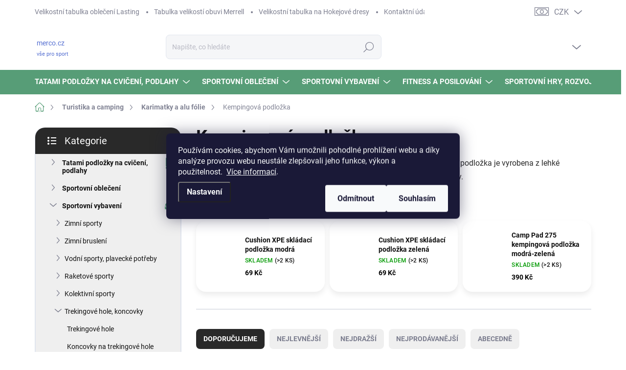

--- FILE ---
content_type: text/html; charset=utf-8
request_url: https://www.merco.cz/kempingova-podlozka/
body_size: 41164
content:
<!doctype html><html lang="cs" dir="ltr" class="header-background-light external-fonts-loaded"><head><meta charset="utf-8" /><meta name="viewport" content="width=device-width,initial-scale=1" /><title>Kempingová podložka </title><link rel="preconnect" href="https://cdn.myshoptet.com" /><link rel="dns-prefetch" href="https://cdn.myshoptet.com" /><link rel="preload" href="https://cdn.myshoptet.com/prj/dist/master/cms/libs/jquery/jquery-1.11.3.min.js" as="script" /><script>
dataLayer = [];
dataLayer.push({'shoptet' : {
    "pageId": 9455,
    "pageType": "category",
    "currency": "CZK",
    "currencyInfo": {
        "decimalSeparator": ",",
        "exchangeRate": 1,
        "priceDecimalPlaces": 0,
        "symbol": "K\u010d",
        "symbolLeft": 0,
        "thousandSeparator": " "
    },
    "language": "cs",
    "projectId": 193695,
    "category": {
        "guid": "8835348b-f1d9-11ea-a065-0cc47a6c92bc",
        "path": "Turistika a camping | Karimatky a alu f\u00f3lie | Kempingov\u00e1 podlo\u017eka ",
        "parentCategoryGuid": "a75638ea-6cce-11e9-a065-0cc47a6c92bc"
    },
    "cartInfo": {
        "id": null,
        "freeShipping": false,
        "freeShippingFrom": 2500,
        "leftToFreeGift": {
            "formattedPrice": "500 K\u010d",
            "priceLeft": 500
        },
        "freeGift": false,
        "leftToFreeShipping": {
            "priceLeft": 2500,
            "dependOnRegion": 0,
            "formattedPrice": "2 500 K\u010d"
        },
        "discountCoupon": [],
        "getNoBillingShippingPrice": {
            "withoutVat": 0,
            "vat": 0,
            "withVat": 0
        },
        "cartItems": [],
        "taxMode": "ORDINARY"
    },
    "cart": [],
    "customer": {
        "priceRatio": 1,
        "priceListId": 1,
        "groupId": null,
        "registered": false,
        "mainAccount": false
    }
}});
dataLayer.push({'cookie_consent' : {
    "marketing": "denied",
    "analytics": "denied"
}});
document.addEventListener('DOMContentLoaded', function() {
    shoptet.consent.onAccept(function(agreements) {
        if (agreements.length == 0) {
            return;
        }
        dataLayer.push({
            'cookie_consent' : {
                'marketing' : (agreements.includes(shoptet.config.cookiesConsentOptPersonalisation)
                    ? 'granted' : 'denied'),
                'analytics': (agreements.includes(shoptet.config.cookiesConsentOptAnalytics)
                    ? 'granted' : 'denied')
            },
            'event': 'cookie_consent'
        });
    });
});
</script>

<!-- Google Tag Manager -->
<script>(function(w,d,s,l,i){w[l]=w[l]||[];w[l].push({'gtm.start':
new Date().getTime(),event:'gtm.js'});var f=d.getElementsByTagName(s)[0],
j=d.createElement(s),dl=l!='dataLayer'?'&l='+l:'';j.async=true;j.src=
'https://www.googletagmanager.com/gtm.js?id='+i+dl;f.parentNode.insertBefore(j,f);
})(window,document,'script','dataLayer','GTM-WBNBDXS');</script>
<!-- End Google Tag Manager -->

<meta property="og:type" content="website"><meta property="og:site_name" content="merco.cz"><meta property="og:url" content="https://www.merco.cz/kempingova-podlozka/"><meta property="og:title" content="Kempingová podložka "><meta name="author" content="merco.cz"><meta name="web_author" content="Shoptet.cz"><meta name="dcterms.rightsHolder" content="www.merco.cz"><meta name="robots" content="index,follow"><meta property="og:description" content="Kempingová podložka poslouží skvěle jako podložka do stanu. Kempingová podložka je vyrobena z lehké polyesterové tkaniny. Součástí kempingové podložky jsou čtyři ocelové kolíky"><meta name="description" content="Kempingová podložka poslouží skvěle jako podložka do stanu. Kempingová podložka je vyrobena z lehké polyesterové tkaniny. Součástí kempingové podložky jsou čtyři ocelové kolíky"><meta name="google-site-verification" content="654-458-9515"><style>:root {--color-primary: #579D77;--color-primary-h: 147;--color-primary-s: 29%;--color-primary-l: 48%;--color-primary-hover: #7BAE44;--color-primary-hover-h: 89;--color-primary-hover-s: 44%;--color-primary-hover-l: 47%;--color-secondary: #579D77;--color-secondary-h: 147;--color-secondary-s: 29%;--color-secondary-l: 48%;--color-secondary-hover: #D7DA2B;--color-secondary-hover-h: 61;--color-secondary-hover-s: 70%;--color-secondary-hover-l: 51%;--color-tertiary: #efefef;--color-tertiary-h: 0;--color-tertiary-s: 0%;--color-tertiary-l: 94%;--color-tertiary-hover: #7BAE44;--color-tertiary-hover-h: 89;--color-tertiary-hover-s: 44%;--color-tertiary-hover-l: 47%;--color-header-background: #ffffff;--template-font: "sans-serif";--template-headings-font: "sans-serif";--header-background-url: none;--cookies-notice-background: #1A1937;--cookies-notice-color: #F8FAFB;--cookies-notice-button-hover: #f5f5f5;--cookies-notice-link-hover: #27263f;--templates-update-management-preview-mode-content: "Náhled aktualizací šablony je aktivní pro váš prohlížeč."}</style>
    <script>var shoptet = shoptet || {};</script>
    <script src="https://cdn.myshoptet.com/prj/dist/master/shop/dist/main-3g-header.js.05f199e7fd2450312de2.js"></script>
<!-- User include --><!-- service 1000(633) html code header -->
<link rel="stylesheet" href="https://cdn.myshoptet.com/usr/apollo.jakubtursky.sk/user/documents/assets/main.css?v=1769">

<noscript>
<style>
.before-carousel:before,
.before-carousel:after,
.products-block:after,
.products-block:before,
.p-detail-inner:before,
.p-detail-inner:after{
	display: none;
}

.products-block .product, .products-block .slider-group-products,
.next-to-carousel-banners .banner-wrapper,
.before-carousel .content-wrapper-in,
.p-detail-inner .p-detail-inner-header, .p-detail-inner #product-detail-form {
  opacity: 1;
}

body.type-category .content-wrapper-in,
body.type-manufacturer-detail .content-wrapper-in,
body.type-product .content-wrapper-in {
	visibility: visible!important;
}
</style>
</noscript>

<style>
@font-face {
  font-family: 'apollo';
  font-display: swap;
  src:  url('https://cdn.myshoptet.com/usr/apollo.jakubtursky.sk/user/documents/assets/iconfonts/icomoon.eot?v=107');
  src:  url('https://cdn.myshoptet.com/usr/apollo.jakubtursky.sk/user/documents/assets/iconfonts/icomoon.eot?v=107') format('embedded-opentype'),
    url('https://cdn.myshoptet.com/usr/apollo.jakubtursky.sk/user/documents/assets/iconfonts/icomoon.ttf?v=107') format('truetype'),
    url('https://cdn.myshoptet.com/usr/apollo.jakubtursky.sk/user/documents/assets/iconfonts/icomoon.woff?v=107') format('woff'),
    url('https://cdn.myshoptet.com/usr/apollo.jakubtursky.sk/user/documents/assets/iconfonts/icomoon.svg?v=107') format('svg');
  font-weight: normal;
  font-style: normal;
  font-display: block;
}
.top-navigation-bar .top-nav-button.top-nav-button-login.primary{
	display: none;
}
.basic-description>h3:first-child{
	display: none;
}
/*.header-info-banner-addon{
	background-color: black;
}*/
</style>

<style>
.not-working {
  background-color: rgba(0,0,0, 0.9);
  color: white;
  width: 100%;
  height: 100%;
  position: fixed;
  top: 0;
  left: 0;
  z-index: 9999999;
  text-align: center;
  padding: 50px;
  line-height: 1.6;
  font-size: 16px;
}
</style>

<!-- api 473(125) html code header -->

                <style>
                    #order-billing-methods .radio-wrapper[data-guid="d118c510-9b1f-11ed-8eb3-0cc47a6c92bc"]:not(.cggooglepay), #order-billing-methods .radio-wrapper[data-guid="f083a75f-8a5e-11ec-bb72-0cc47a6c92bc"]:not(.cgapplepay) {
                        display: none;
                    }
                </style>
                <script type="text/javascript">
                    document.addEventListener('DOMContentLoaded', function() {
                        if (getShoptetDataLayer('pageType') === 'billingAndShipping') {
                            
                try {
                    if (window.ApplePaySession && window.ApplePaySession.canMakePayments()) {
                        document.querySelector('#order-billing-methods .radio-wrapper[data-guid="f083a75f-8a5e-11ec-bb72-0cc47a6c92bc"]').classList.add('cgapplepay');
                    }
                } catch (err) {} 
            
                            
                const cgBaseCardPaymentMethod = {
                        type: 'CARD',
                        parameters: {
                            allowedAuthMethods: ["PAN_ONLY", "CRYPTOGRAM_3DS"],
                            allowedCardNetworks: [/*"AMEX", "DISCOVER", "INTERAC", "JCB",*/ "MASTERCARD", "VISA"]
                        }
                };
                
                function cgLoadScript(src, callback)
                {
                    var s,
                        r,
                        t;
                    r = false;
                    s = document.createElement('script');
                    s.type = 'text/javascript';
                    s.src = src;
                    s.onload = s.onreadystatechange = function() {
                        if ( !r && (!this.readyState || this.readyState == 'complete') )
                        {
                            r = true;
                            callback();
                        }
                    };
                    t = document.getElementsByTagName('script')[0];
                    t.parentNode.insertBefore(s, t);
                } 
                
                function cgGetGoogleIsReadyToPayRequest() {
                    return Object.assign(
                        {},
                        {
                            apiVersion: 2,
                            apiVersionMinor: 0
                        },
                        {
                            allowedPaymentMethods: [cgBaseCardPaymentMethod]
                        }
                    );
                }

                function onCgGooglePayLoaded() {
                    let paymentsClient = new google.payments.api.PaymentsClient({environment: 'PRODUCTION'});
                    paymentsClient.isReadyToPay(cgGetGoogleIsReadyToPayRequest()).then(function(response) {
                        if (response.result) {
                            document.querySelector('#order-billing-methods .radio-wrapper[data-guid="d118c510-9b1f-11ed-8eb3-0cc47a6c92bc"]').classList.add('cggooglepay');	 	 	 	 	 
                        }
                    })
                    .catch(function(err) {});
                }
                
                cgLoadScript('https://pay.google.com/gp/p/js/pay.js', onCgGooglePayLoaded);
            
                        }
                    });
                </script> 
                
<!-- service 518(170) html code header -->
<link rel="stylesheet" type="text/css" href="https://cdn.myshoptet.com/usr/302565.myshoptet.com/user/documents/assets/sizes/fv-studio-app-sizes.css?24.4.5" />
<style>
body.shoptetak-opal #myBtnTabulka_velikosti {position: relative;margin-bottom: 50px;}
</style>
<!-- service 1472(1086) html code header -->
<link rel="stylesheet" href="https://cdn.myshoptet.com/usr/apollo.jakubtursky.sk/user/documents/assets/sipky/main.css?v=19">
<!-- project html code header -->
<link href="/user/documents/jakubtursky/style.css?v=12" data-author-name="Jakub Turský" data-author-website="https://partneri.shoptet.cz/profesionalove/tursky-jakub" data-author-email="info@jakubtursky.sk" rel="stylesheet">

<meta name="facebook-domain-verification" content="6qde50esf7fpq22l5bftvuv8g9m7ra" />

<script type="text/javascript" async>//<![CDATA[ "vodni-sporty-plavecke-potreby","panske-termopradlo",]
  (function () { var e = document.querySelector("script"), s = document.createElement('script'); s.setAttribute('type', 'text/javascript'); s.setAttribute('async', 'true'); s.setAttribute('src', 'https://www.boxoptima.com/api/script/merco.cz'); e.parentNode.appendChild(s); })();
//]]></script>

<style>
/* farba pre zľavový kod */
:root {
  --zlavovy-kod-farba-textu: #F58220;
  --zlavovy-kod-farba-pozadia: #fde1ca;
  --zlavovy-kod-farba-ohranicenia: #F58220;
}
</style>
<!-- /User include --><link rel="shortcut icon" href="/favicon.ico" type="image/x-icon" /><link rel="canonical" href="https://www.merco.cz/kempingova-podlozka/" />    <script>
        var _hwq = _hwq || [];
        _hwq.push(['setKey', 'F5790C11A2093C1191EBE8E8DC022C63']);
        _hwq.push(['setTopPos', '0']);
        _hwq.push(['showWidget', '21']);
        (function() {
            var ho = document.createElement('script');
            ho.src = 'https://cz.im9.cz/direct/i/gjs.php?n=wdgt&sak=F5790C11A2093C1191EBE8E8DC022C63';
            var s = document.getElementsByTagName('script')[0]; s.parentNode.insertBefore(ho, s);
        })();
    </script>
<script>!function(){var t={9196:function(){!function(){var t=/\[object (Boolean|Number|String|Function|Array|Date|RegExp)\]/;function r(r){return null==r?String(r):(r=t.exec(Object.prototype.toString.call(Object(r))))?r[1].toLowerCase():"object"}function n(t,r){return Object.prototype.hasOwnProperty.call(Object(t),r)}function e(t){if(!t||"object"!=r(t)||t.nodeType||t==t.window)return!1;try{if(t.constructor&&!n(t,"constructor")&&!n(t.constructor.prototype,"isPrototypeOf"))return!1}catch(t){return!1}for(var e in t);return void 0===e||n(t,e)}function o(t,r,n){this.b=t,this.f=r||function(){},this.d=!1,this.a={},this.c=[],this.e=function(t){return{set:function(r,n){u(c(r,n),t.a)},get:function(r){return t.get(r)}}}(this),i(this,t,!n);var e=t.push,o=this;t.push=function(){var r=[].slice.call(arguments,0),n=e.apply(t,r);return i(o,r),n}}function i(t,n,o){for(t.c.push.apply(t.c,n);!1===t.d&&0<t.c.length;){if("array"==r(n=t.c.shift()))t:{var i=n,a=t.a;if("string"==r(i[0])){for(var f=i[0].split("."),s=f.pop(),p=(i=i.slice(1),0);p<f.length;p++){if(void 0===a[f[p]])break t;a=a[f[p]]}try{a[s].apply(a,i)}catch(t){}}}else if("function"==typeof n)try{n.call(t.e)}catch(t){}else{if(!e(n))continue;for(var l in n)u(c(l,n[l]),t.a)}o||(t.d=!0,t.f(t.a,n),t.d=!1)}}function c(t,r){for(var n={},e=n,o=t.split("."),i=0;i<o.length-1;i++)e=e[o[i]]={};return e[o[o.length-1]]=r,n}function u(t,o){for(var i in t)if(n(t,i)){var c=t[i];"array"==r(c)?("array"==r(o[i])||(o[i]=[]),u(c,o[i])):e(c)?(e(o[i])||(o[i]={}),u(c,o[i])):o[i]=c}}window.DataLayerHelper=o,o.prototype.get=function(t){var r=this.a;t=t.split(".");for(var n=0;n<t.length;n++){if(void 0===r[t[n]])return;r=r[t[n]]}return r},o.prototype.flatten=function(){this.b.splice(0,this.b.length),this.b[0]={},u(this.a,this.b[0])}}()}},r={};function n(e){var o=r[e];if(void 0!==o)return o.exports;var i=r[e]={exports:{}};return t[e](i,i.exports,n),i.exports}n.n=function(t){var r=t&&t.__esModule?function(){return t.default}:function(){return t};return n.d(r,{a:r}),r},n.d=function(t,r){for(var e in r)n.o(r,e)&&!n.o(t,e)&&Object.defineProperty(t,e,{enumerable:!0,get:r[e]})},n.o=function(t,r){return Object.prototype.hasOwnProperty.call(t,r)},function(){"use strict";n(9196)}()}();</script><style>/* custom background */@media (min-width: 992px) {body {background-color: #ffffff ;background-position: top center;background-repeat: no-repeat;background-attachment: scroll;}}</style>    <!-- Global site tag (gtag.js) - Google Analytics -->
    <script async src="https://www.googletagmanager.com/gtag/js?id=G-2CXMJNCR5M"></script>
    <script>
        
        window.dataLayer = window.dataLayer || [];
        function gtag(){dataLayer.push(arguments);}
        

                    console.debug('default consent data');

            gtag('consent', 'default', {"ad_storage":"denied","analytics_storage":"denied","ad_user_data":"denied","ad_personalization":"denied","wait_for_update":500});
            dataLayer.push({
                'event': 'default_consent'
            });
        
        gtag('js', new Date());

        
                gtag('config', 'G-2CXMJNCR5M', {"groups":"GA4","send_page_view":false,"content_group":"category","currency":"CZK","page_language":"cs"});
        
                gtag('config', 'AW-881344237');
        
        
        
        
        
                    gtag('event', 'page_view', {"send_to":"GA4","page_language":"cs","content_group":"category","currency":"CZK"});
        
        
        
        
        
        
        
        
        
        
        
        
        
        document.addEventListener('DOMContentLoaded', function() {
            if (typeof shoptet.tracking !== 'undefined') {
                for (var id in shoptet.tracking.bannersList) {
                    gtag('event', 'view_promotion', {
                        "send_to": "UA",
                        "promotions": [
                            {
                                "id": shoptet.tracking.bannersList[id].id,
                                "name": shoptet.tracking.bannersList[id].name,
                                "position": shoptet.tracking.bannersList[id].position
                            }
                        ]
                    });
                }
            }

            shoptet.consent.onAccept(function(agreements) {
                if (agreements.length !== 0) {
                    console.debug('gtag consent accept');
                    var gtagConsentPayload =  {
                        'ad_storage': agreements.includes(shoptet.config.cookiesConsentOptPersonalisation)
                            ? 'granted' : 'denied',
                        'analytics_storage': agreements.includes(shoptet.config.cookiesConsentOptAnalytics)
                            ? 'granted' : 'denied',
                                                                                                'ad_user_data': agreements.includes(shoptet.config.cookiesConsentOptPersonalisation)
                            ? 'granted' : 'denied',
                        'ad_personalization': agreements.includes(shoptet.config.cookiesConsentOptPersonalisation)
                            ? 'granted' : 'denied',
                        };
                    console.debug('update consent data', gtagConsentPayload);
                    gtag('consent', 'update', gtagConsentPayload);
                    dataLayer.push(
                        { 'event': 'update_consent' }
                    );
                }
            });
        });
    </script>
</head><body class="desktop id-9455 in-kempingova-podlozka template-11 type-category multiple-columns-body columns-3 blank-mode blank-mode-css ums_forms_redesign--off ums_a11y_category_page--on ums_discussion_rating_forms--off ums_flags_display_unification--on ums_a11y_login--on mobile-header-version-0">
        <div id="fb-root"></div>
        <script>
            window.fbAsyncInit = function() {
                FB.init({
                    autoLogAppEvents : true,
                    xfbml            : true,
                    version          : 'v24.0'
                });
            };
        </script>
        <script async defer crossorigin="anonymous" src="https://connect.facebook.net/cs_CZ/sdk.js#xfbml=1&version=v24.0"></script>
<!-- Google Tag Manager (noscript) -->
<noscript><iframe src="https://www.googletagmanager.com/ns.html?id=GTM-WBNBDXS"
height="0" width="0" style="display:none;visibility:hidden"></iframe></noscript>
<!-- End Google Tag Manager (noscript) -->

    <div class="siteCookies siteCookies--center siteCookies--dark js-siteCookies" role="dialog" data-testid="cookiesPopup" data-nosnippet>
        <div class="siteCookies__form">
            <div class="siteCookies__content">
                <div class="siteCookies__text">
                    Používám cookies, abychom Vám umožnili pohodlné prohlížení webu a díky analýze provozu webu neustále zlepšovali jeho funkce, výkon a  použitelnost.  <a href="/obchodni-podminky/" target="_blank" rel="noopener noreferrer">Více informací</a>.
                </div>
                <p class="siteCookies__links">
                    <button class="siteCookies__link js-cookies-settings" aria-label="Nastavení cookies" data-testid="cookiesSettings">Nastavení</button>
                </p>
            </div>
            <div class="siteCookies__buttonWrap">
                                    <button class="siteCookies__button js-cookiesConsentSubmit" value="reject" aria-label="Odmítnout cookies" data-testid="buttonCookiesReject">Odmítnout</button>
                                <button class="siteCookies__button js-cookiesConsentSubmit" value="all" aria-label="Přijmout cookies" data-testid="buttonCookiesAccept">Souhlasím</button>
            </div>
        </div>
        <script>
            document.addEventListener("DOMContentLoaded", () => {
                const siteCookies = document.querySelector('.js-siteCookies');
                document.addEventListener("scroll", shoptet.common.throttle(() => {
                    const st = document.documentElement.scrollTop;
                    if (st > 1) {
                        siteCookies.classList.add('siteCookies--scrolled');
                    } else {
                        siteCookies.classList.remove('siteCookies--scrolled');
                    }
                }, 100));
            });
        </script>
    </div>
<a href="#content" class="skip-link sr-only">Přejít na obsah</a><div class="overall-wrapper"><div class="user-action"><div class="container">
    <div class="user-action-in">
                    <div id="login" class="user-action-login popup-widget login-widget" role="dialog" aria-labelledby="loginHeading">
        <div class="popup-widget-inner">
                            <h2 id="loginHeading">Přihlášení k vašemu účtu</h2><div id="customerLogin"><form action="/action/Customer/Login/" method="post" id="formLoginIncluded" class="csrf-enabled formLogin" data-testid="formLogin"><input type="hidden" name="referer" value="" /><div class="form-group"><div class="input-wrapper email js-validated-element-wrapper no-label"><input type="email" name="email" class="form-control" autofocus placeholder="E-mailová adresa (např. jan@novak.cz)" data-testid="inputEmail" autocomplete="email" required /></div></div><div class="form-group"><div class="input-wrapper password js-validated-element-wrapper no-label"><input type="password" name="password" class="form-control" placeholder="Heslo" data-testid="inputPassword" autocomplete="current-password" required /><span class="no-display">Nemůžete vyplnit toto pole</span><input type="text" name="surname" value="" class="no-display" /></div></div><div class="form-group"><div class="login-wrapper"><button type="submit" class="btn btn-secondary btn-text btn-login" data-testid="buttonSubmit">Přihlásit se</button><div class="password-helper"><a href="/registrace/" data-testid="signup" rel="nofollow">Nová registrace</a><a href="/klient/zapomenute-heslo/" rel="nofollow">Zapomenuté heslo</a></div></div></div></form>
</div>                    </div>
    </div>

                            <div id="cart-widget" class="user-action-cart popup-widget cart-widget loader-wrapper" data-testid="popupCartWidget" role="dialog" aria-hidden="true">
    <div class="popup-widget-inner cart-widget-inner place-cart-here">
        <div class="loader-overlay">
            <div class="loader"></div>
        </div>
    </div>

    <div class="cart-widget-button">
        <a href="/kosik/" class="btn btn-conversion" id="continue-order-button" rel="nofollow" data-testid="buttonNextStep">Pokračovat do košíku</a>
    </div>
</div>
            </div>
</div>
</div><div class="top-navigation-bar" data-testid="topNavigationBar">

    <div class="container">

        <div class="top-navigation-contacts">
            <strong>Zákaznická podpora:</strong><a href="tel:605292763" class="project-phone" aria-label="Zavolat na 605292763" data-testid="contactboxPhone"><span>605 292 763</span></a><a href="mailto:info@merco.cz" class="project-email" data-testid="contactboxEmail"><span>info@merco.cz</span></a>        </div>

                            <div class="top-navigation-menu">
                <div class="top-navigation-menu-trigger"></div>
                <ul class="top-navigation-bar-menu">
                                            <li class="top-navigation-menu-item-10531">
                            <a href="/velikostni-tabulka-obleceni-lasting/" target="blank">Velikostní tabulka oblečení Lasting</a>
                        </li>
                                            <li class="top-navigation-menu-item-10507">
                            <a href="/tabulka-velikosti-obuvi-merrell/">Tabulka velikostí obuvi Merrell</a>
                        </li>
                                            <li class="top-navigation-menu-item-12172">
                            <a href="/velikostni-tabulka-na-hokejove-dresy/" target="blank">Velikostní tabulka na Hokejové dresy</a>
                        </li>
                                            <li class="top-navigation-menu-item-9834">
                            <a href="/kontaktni-udaje/" target="blank">Kontaktní údaje</a>
                        </li>
                                            <li class="top-navigation-menu-item-10438">
                            <a href="/vymena-a-vraceni-zbozi/" target="blank">Výměna a vrácení zboží</a>
                        </li>
                                            <li class="top-navigation-menu-item-29">
                            <a href="/doprava-paltba/" target="blank">Doprava a platba za zboží</a>
                        </li>
                                            <li class="top-navigation-menu-item-11248">
                            <a href="/o-nas/" target="blank">Pár slov o naší firmě</a>
                        </li>
                                            <li class="top-navigation-menu-item-11737">
                            <a href="/velkoobchod/" target="blank">Velkoobchod</a>
                        </li>
                                            <li class="top-navigation-menu-item-5689">
                            <a href="/sportovni-vybaveni--pro-skoly-a-skolky/" target="blank">Sportovní vybavení pro školy a školky</a>
                        </li>
                                            <li class="top-navigation-menu-item-39">
                            <a href="/obchodni-podminky/" target="blank">Obchodní podmínky</a>
                        </li>
                                    </ul>
                <ul class="top-navigation-bar-menu-helper"></ul>
            </div>
        
        <div class="top-navigation-tools top-navigation-tools--language">
            <div class="responsive-tools">
                <a href="#" class="toggle-window" data-target="search" aria-label="Hledat" data-testid="linkSearchIcon"></a>
                                                            <a href="#" class="toggle-window" data-target="login"></a>
                                                    <a href="#" class="toggle-window" data-target="navigation" aria-label="Menu" data-testid="hamburgerMenu"></a>
            </div>
                <div class="dropdown">
        <span>Ceny v:</span>
        <button id="topNavigationDropdown" type="button" data-toggle="dropdown" aria-haspopup="true" aria-expanded="false">
            CZK
            <span class="caret"></span>
        </button>
        <ul class="dropdown-menu" aria-labelledby="topNavigationDropdown"><li><a href="/action/Currency/changeCurrency/?currencyCode=CZK" rel="nofollow">CZK</a></li><li><a href="/action/Currency/changeCurrency/?currencyCode=EUR" rel="nofollow">EUR</a></li></ul>
    </div>
            <button class="top-nav-button top-nav-button-login toggle-window" type="button" data-target="login" aria-haspopup="dialog" aria-controls="login" aria-expanded="false" data-testid="signin"><span>Přihlášení</span></button>        </div>

    </div>

</div>
<header id="header"><div class="container navigation-wrapper">
    <div class="header-top">
        <div class="site-name-wrapper">
            <div class="site-name"><a href="/" class="text-logo" data-testid="linkWebsiteLogo"><span><span class="header__title">merco.cz</span><small class="motto">vše pro sport</small></span></a></div>        </div>
        <div class="search" itemscope itemtype="https://schema.org/WebSite">
            <meta itemprop="headline" content="Kempingová podložka "/><meta itemprop="url" content="https://www.merco.cz"/><meta itemprop="text" content="Kempingová podložka poslouží skvěle jako podložka do stanu. Kempingová podložka je vyrobena z lehké polyesterové tkaniny. Součástí kempingové podložky jsou čtyři ocelové kolíky"/>            <form action="/action/ProductSearch/prepareString/" method="post"
    id="formSearchForm" class="search-form compact-form js-search-main"
    itemprop="potentialAction" itemscope itemtype="https://schema.org/SearchAction" data-testid="searchForm">
    <fieldset>
        <meta itemprop="target"
            content="https://www.merco.cz/vyhledavani/?string={string}"/>
        <input type="hidden" name="language" value="cs"/>
        
            
<input
    type="search"
    name="string"
        class="query-input form-control search-input js-search-input"
    placeholder="Napište, co hledáte"
    autocomplete="off"
    required
    itemprop="query-input"
    aria-label="Vyhledávání"
    data-testid="searchInput"
>
            <button type="submit" class="btn btn-default" data-testid="searchBtn">Hledat</button>
        
    </fieldset>
</form>
        </div>
        <div class="navigation-buttons">
                
    <a href="/kosik/" class="btn btn-icon toggle-window cart-count" data-target="cart" data-hover="true" data-redirect="true" data-testid="headerCart" rel="nofollow" aria-haspopup="dialog" aria-expanded="false" aria-controls="cart-widget">
        
                <span class="sr-only">Nákupní košík</span>
        
            <span class="cart-price visible-lg-inline-block" data-testid="headerCartPrice">
                                    Prázdný košík                            </span>
        
    
            </a>
        </div>
    </div>
    <nav id="navigation" aria-label="Hlavní menu" data-collapsible="true"><div class="navigation-in menu"><ul class="menu-level-1" role="menubar" data-testid="headerMenuItems"><li class="menu-item-11685 ext" role="none"><a href="/tatami-podlozky-na-cviceni-podlahy/" data-testid="headerMenuItem" role="menuitem" aria-haspopup="true" aria-expanded="false"><b>Tatami podložky na cvičení, podlahy</b><span class="submenu-arrow"></span></a><ul class="menu-level-2" aria-label="Tatami podložky na cvičení, podlahy" tabindex="-1" role="menu"><li class="menu-item-11698" role="none"><a href="/tatami-podlozka-na-cviceni-100x100x1/" class="menu-image" data-testid="headerMenuItem" tabindex="-1" aria-hidden="true"><img src="data:image/svg+xml,%3Csvg%20width%3D%22140%22%20height%3D%22100%22%20xmlns%3D%22http%3A%2F%2Fwww.w3.org%2F2000%2Fsvg%22%3E%3C%2Fsvg%3E" alt="" aria-hidden="true" width="140" height="100"  data-src="https://cdn.myshoptet.com/usr/www.merco.cz/user/categories/thumb/02-1.png" fetchpriority="low" /></a><div><a href="/tatami-podlozka-na-cviceni-100x100x1/" data-testid="headerMenuItem" role="menuitem"><span>TATAMI-podložka na cvičení 100x100x1cm</span></a>
                        </div></li><li class="menu-item-11701" role="none"><a href="/tatami-podlozka-na-cviceni-100x100x1-3cm/" class="menu-image" data-testid="headerMenuItem" tabindex="-1" aria-hidden="true"><img src="data:image/svg+xml,%3Csvg%20width%3D%22140%22%20height%3D%22100%22%20xmlns%3D%22http%3A%2F%2Fwww.w3.org%2F2000%2Fsvg%22%3E%3C%2Fsvg%3E" alt="" aria-hidden="true" width="140" height="100"  data-src="https://cdn.myshoptet.com/usr/www.merco.cz/user/categories/thumb/20230619012918553.jpg" fetchpriority="low" /></a><div><a href="/tatami-podlozka-na-cviceni-100x100x1-3cm/" data-testid="headerMenuItem" role="menuitem"><span>TATAMI-podložka na cvičení 100x100x1,3cm</span></a>
                        </div></li><li class="menu-item-11866" role="none"><a href="/tatami-podlozka-na-cviceni-100x100x1-5cm/" class="menu-image" data-testid="headerMenuItem" tabindex="-1" aria-hidden="true"><img src="data:image/svg+xml,%3Csvg%20width%3D%22140%22%20height%3D%22100%22%20xmlns%3D%22http%3A%2F%2Fwww.w3.org%2F2000%2Fsvg%22%3E%3C%2Fsvg%3E" alt="" aria-hidden="true" width="140" height="100"  data-src="https://cdn.myshoptet.com/usr/www.merco.cz/user/categories/thumb/02.png" fetchpriority="low" /></a><div><a href="/tatami-podlozka-na-cviceni-100x100x1-5cm/" data-testid="headerMenuItem" role="menuitem"><span>TATAMI-podložka na cvičení 100x100x1,5cm</span></a>
                        </div></li><li class="menu-item-11734" role="none"><a href="/tatami-podlozka-na-cviceni-50x50x1-3cm/" class="menu-image" data-testid="headerMenuItem" tabindex="-1" aria-hidden="true"><img src="data:image/svg+xml,%3Csvg%20width%3D%22140%22%20height%3D%22100%22%20xmlns%3D%22http%3A%2F%2Fwww.w3.org%2F2000%2Fsvg%22%3E%3C%2Fsvg%3E" alt="" aria-hidden="true" width="140" height="100"  data-src="https://cdn.myshoptet.com/usr/www.merco.cz/user/categories/thumb/20240326083935245.jpg" fetchpriority="low" /></a><div><a href="/tatami-podlozka-na-cviceni-50x50x1-3cm/" data-testid="headerMenuItem" role="menuitem"><span>TATAMI-podložka na cvičení 50x50x1,3cm</span></a>
                        </div></li><li class="menu-item-11523" role="none"><a href="/tatami-podlozka-oboustranna-na-cviceni-100x100x2cm/" class="menu-image" data-testid="headerMenuItem" tabindex="-1" aria-hidden="true"><img src="data:image/svg+xml,%3Csvg%20width%3D%22140%22%20height%3D%22100%22%20xmlns%3D%22http%3A%2F%2Fwww.w3.org%2F2000%2Fsvg%22%3E%3C%2Fsvg%3E" alt="" aria-hidden="true" width="140" height="100"  data-src="https://cdn.myshoptet.com/usr/www.merco.cz/user/categories/thumb/4c00171d36ef1878bfdfa70f29a7f3e.jpg" fetchpriority="low" /></a><div><a href="/tatami-podlozka-oboustranna-na-cviceni-100x100x2cm/" data-testid="headerMenuItem" role="menuitem"><span>TATAMI-podložka oboustranná na cvičení 100x100x2cm</span></a>
                        </div></li><li class="menu-item-11535" role="none"><a href="/tatami-podlozka-oboustranna-na-cviceni-100x100x2-5cm/" class="menu-image" data-testid="headerMenuItem" tabindex="-1" aria-hidden="true"><img src="data:image/svg+xml,%3Csvg%20width%3D%22140%22%20height%3D%22100%22%20xmlns%3D%22http%3A%2F%2Fwww.w3.org%2F2000%2Fsvg%22%3E%3C%2Fsvg%3E" alt="" aria-hidden="true" width="140" height="100"  data-src="https://cdn.myshoptet.com/usr/www.merco.cz/user/categories/thumb/650cd7c6cadf694010e227e63605bc0.jpg" fetchpriority="low" /></a><div><a href="/tatami-podlozka-oboustranna-na-cviceni-100x100x2-5cm/" data-testid="headerMenuItem" role="menuitem"><span>TATAMI-podložka oboustranná na cvičení 100x100x2,5cm</span></a>
                        </div></li><li class="menu-item-11538" role="none"><a href="/tatami-podlozka-oboustranna-na-cviceni-100x100x3cm/" class="menu-image" data-testid="headerMenuItem" tabindex="-1" aria-hidden="true"><img src="data:image/svg+xml,%3Csvg%20width%3D%22140%22%20height%3D%22100%22%20xmlns%3D%22http%3A%2F%2Fwww.w3.org%2F2000%2Fsvg%22%3E%3C%2Fsvg%3E" alt="" aria-hidden="true" width="140" height="100"  data-src="https://cdn.myshoptet.com/usr/www.merco.cz/user/categories/thumb/425e237c85500ab07503a08acf919c0.jpg" fetchpriority="low" /></a><div><a href="/tatami-podlozka-oboustranna-na-cviceni-100x100x3cm/" data-testid="headerMenuItem" role="menuitem"><span>TATAMI-podložka oboustranná na cvičení 100x100x3cm</span></a>
                        </div></li><li class="menu-item-11541" role="none"><a href="/tatami-podlozka-oboustranna-na-cviceni-100x100x4cm/" class="menu-image" data-testid="headerMenuItem" tabindex="-1" aria-hidden="true"><img src="data:image/svg+xml,%3Csvg%20width%3D%22140%22%20height%3D%22100%22%20xmlns%3D%22http%3A%2F%2Fwww.w3.org%2F2000%2Fsvg%22%3E%3C%2Fsvg%3E" alt="" aria-hidden="true" width="140" height="100"  data-src="https://cdn.myshoptet.com/usr/www.merco.cz/user/categories/thumb/9c0bf2253375e4b379c509a187ab6a8.jpg" fetchpriority="low" /></a><div><a href="/tatami-podlozka-oboustranna-na-cviceni-100x100x4cm/" data-testid="headerMenuItem" role="menuitem"><span>TATAMI-podložka oboustranná na cvičení 100x100x4cm</span></a>
                        </div></li><li class="menu-item-12493" role="none"><a href="/fitness-podlahy/" class="menu-image" data-testid="headerMenuItem" tabindex="-1" aria-hidden="true"><img src="data:image/svg+xml,%3Csvg%20width%3D%22140%22%20height%3D%22100%22%20xmlns%3D%22http%3A%2F%2Fwww.w3.org%2F2000%2Fsvg%22%3E%3C%2Fsvg%3E" alt="" aria-hidden="true" width="140" height="100"  data-src="https://cdn.myshoptet.com/usr/www.merco.cz/user/categories/thumb/20240326022238579.jpg" fetchpriority="low" /></a><div><a href="/fitness-podlahy/" data-testid="headerMenuItem" role="menuitem"><span>Fitness podlahy</span></a>
                        </div></li><li class="menu-item-11343" role="none"><a href="/pvc-podlahy/" class="menu-image" data-testid="headerMenuItem" tabindex="-1" aria-hidden="true"><img src="data:image/svg+xml,%3Csvg%20width%3D%22140%22%20height%3D%22100%22%20xmlns%3D%22http%3A%2F%2Fwww.w3.org%2F2000%2Fsvg%22%3E%3C%2Fsvg%3E" alt="" aria-hidden="true" width="140" height="100"  data-src="https://cdn.myshoptet.com/usr/www.merco.cz/user/categories/thumb/20231221123844281.jpg" fetchpriority="low" /></a><div><a href="/pvc-podlahy/" data-testid="headerMenuItem" role="menuitem"><span>PVC Podlahy</span></a>
                        </div></li><li class="menu-item-11842" role="none"><a href="/drevene-podlahy/" class="menu-image" data-testid="headerMenuItem" tabindex="-1" aria-hidden="true"><img src="data:image/svg+xml,%3Csvg%20width%3D%22140%22%20height%3D%22100%22%20xmlns%3D%22http%3A%2F%2Fwww.w3.org%2F2000%2Fsvg%22%3E%3C%2Fsvg%3E" alt="" aria-hidden="true" width="140" height="100"  data-src="https://cdn.myshoptet.com/usr/www.merco.cz/user/categories/thumb/319236_0.jpg" fetchpriority="low" /></a><div><a href="/drevene-podlahy/" data-testid="headerMenuItem" role="menuitem"><span>Dřevěné podlahy</span></a>
                        </div></li></ul></li>
<li class="menu-item-1408 ext" role="none"><a href="/obleceni/" data-testid="headerMenuItem" role="menuitem" aria-haspopup="true" aria-expanded="false"><b>Sportovní oblečení</b><span class="submenu-arrow"></span></a><ul class="menu-level-2" aria-label="Sportovní oblečení" tabindex="-1" role="menu"><li class="menu-item-5742 has-third-level" role="none"><a href="/sport-a-volny-cas/" class="menu-image" data-testid="headerMenuItem" tabindex="-1" aria-hidden="true"><img src="data:image/svg+xml,%3Csvg%20width%3D%22140%22%20height%3D%22100%22%20xmlns%3D%22http%3A%2F%2Fwww.w3.org%2F2000%2Fsvg%22%3E%3C%2Fsvg%3E" alt="" aria-hidden="true" width="140" height="100"  data-src="https://cdn.myshoptet.com/usr/www.merco.cz/user/categories/thumb/5703543292141_1.jpg" fetchpriority="low" /></a><div><a href="/sport-a-volny-cas/" data-testid="headerMenuItem" role="menuitem"><span>Sport a volný čas</span></a>
                                                    <ul class="menu-level-3" role="menu">
                                                                    <li class="menu-item-5802" role="none">
                                        <a href="/joga/" data-testid="headerMenuItem" role="menuitem">
                                            Jóga</a>,                                    </li>
                                                                    <li class="menu-item-5913" role="none">
                                        <a href="/atletika-behani/" data-testid="headerMenuItem" role="menuitem">
                                            Atletika,běhání</a>,                                    </li>
                                                                    <li class="menu-item-5910" role="none">
                                        <a href="/gymnastika/" data-testid="headerMenuItem" role="menuitem">
                                            Gymnastika</a>,                                    </li>
                                                                    <li class="menu-item-5862" role="none">
                                        <a href="/box-judo-karate/" data-testid="headerMenuItem" role="menuitem">
                                            Box,Judo,Karate</a>,                                    </li>
                                                                    <li class="menu-item-10399" role="none">
                                        <a href="/bezecke-doplnky/" data-testid="headerMenuItem" role="menuitem">
                                            Běžecké doplňky</a>,                                    </li>
                                                                    <li class="menu-item-5841" role="none">
                                        <a href="/inline-street-hockey/" data-testid="headerMenuItem" role="menuitem">
                                            Inline, street hockey</a>,                                    </li>
                                                                    <li class="menu-item-8708" role="none">
                                        <a href="/trampoliny/" data-testid="headerMenuItem" role="menuitem">
                                            Trampolíny</a>,                                    </li>
                                                                    <li class="menu-item-5775" role="none">
                                        <a href="/cyklistika/" data-testid="headerMenuItem" role="menuitem">
                                            Cyklistika</a>,                                    </li>
                                                                    <li class="menu-item-5838" role="none">
                                        <a href="/skateboardy-trickboardy/" data-testid="headerMenuItem" role="menuitem">
                                            Skateboardy,Trickboardy</a>,                                    </li>
                                                                    <li class="menu-item-6740" role="none">
                                        <a href="/kolobezky/" data-testid="headerMenuItem" role="menuitem">
                                            Koloběžky</a>,                                    </li>
                                                                    <li class="menu-item-8549" role="none">
                                        <a href="/odrazedlo/" data-testid="headerMenuItem" role="menuitem">
                                            Odrážedlo </a>                                    </li>
                                                            </ul>
                        </div></li><li class="menu-item-1126 has-third-level" role="none"><a href="/dresy-a-sety/" class="menu-image" data-testid="headerMenuItem" tabindex="-1" aria-hidden="true"><img src="data:image/svg+xml,%3Csvg%20width%3D%22140%22%20height%3D%22100%22%20xmlns%3D%22http%3A%2F%2Fwww.w3.org%2F2000%2Fsvg%22%3E%3C%2Fsvg%3E" alt="" aria-hidden="true" width="140" height="100"  data-src="https://cdn.myshoptet.com/usr/www.merco.cz/user/categories/thumb/300x350-1__58094_184141_e042905221-05221-jpg.jpg" fetchpriority="low" /></a><div><a href="/dresy-a-sety/" data-testid="headerMenuItem" role="menuitem"><span>Sportovní dresy </span></a>
                                                    <ul class="menu-level-3" role="menu">
                                                                    <li class="menu-item-12322" role="none">
                                        <a href="/sportovni-dresy-sety/" data-testid="headerMenuItem" role="menuitem">
                                            Sportovní dresy, sety</a>,                                    </li>
                                                                    <li class="menu-item-1168" role="none">
                                        <a href="/rozlisovaci-dresy-trika/" data-testid="headerMenuItem" role="menuitem">
                                            Rozlišovací dresy,trika</a>,                                    </li>
                                                                    <li class="menu-item-12235" role="none">
                                        <a href="/sportovni-navleky-na-ruce-a-nohy/" data-testid="headerMenuItem" role="menuitem">
                                            Sportovní návleky na ruce a nohy</a>,                                    </li>
                                                                    <li class="menu-item-3493" role="none">
                                        <a href="/hokejove-dresy-3/" data-testid="headerMenuItem" role="menuitem">
                                            Hokejové dresy</a>,                                    </li>
                                                                    <li class="menu-item-3487" role="none">
                                        <a href="/fotbalove-dresy-3/" data-testid="headerMenuItem" role="menuitem">
                                            Fotbalové dresy</a>,                                    </li>
                                                                    <li class="menu-item-3688" role="none">
                                        <a href="/cyklistike-dresy/" data-testid="headerMenuItem" role="menuitem">
                                            Cyklistické dresy</a>,                                    </li>
                                                                    <li class="menu-item-3481" role="none">
                                        <a href="/basketbalove-dresy/" data-testid="headerMenuItem" role="menuitem">
                                            Basketbalové dresy</a>,                                    </li>
                                                                    <li class="menu-item-12325" role="none">
                                        <a href="/volejbalove-dresy/" data-testid="headerMenuItem" role="menuitem">
                                            Volejbalové dresy</a>                                    </li>
                                                            </ul>
                        </div></li><li class="menu-item-709 has-third-level" role="none"><a href="/panske-obleceni/" class="menu-image" data-testid="headerMenuItem" tabindex="-1" aria-hidden="true"><img src="data:image/svg+xml,%3Csvg%20width%3D%22140%22%20height%3D%22100%22%20xmlns%3D%22http%3A%2F%2Fwww.w3.org%2F2000%2Fsvg%22%3E%3C%2Fsvg%3E" alt="" aria-hidden="true" width="140" height="100"  data-src="https://cdn.myshoptet.com/usr/www.merco.cz/user/categories/thumb/mario-6463.jpg" fetchpriority="low" /></a><div><a href="/panske-obleceni/" data-testid="headerMenuItem" role="menuitem"><span>Pánské oblečení</span></a>
                                                    <ul class="menu-level-3" role="menu">
                                                                    <li class="menu-item-9963" role="none">
                                        <a href="/obleceni-z-merino-vlny/" data-testid="headerMenuItem" role="menuitem">
                                            Oblečení z Merino vlny</a>,                                    </li>
                                                                    <li class="menu-item-5224" role="none">
                                        <a href="/panske-funkcni-pradlo/" data-testid="headerMenuItem" role="menuitem">
                                            Pánské termoprádlo </a>,                                    </li>
                                                                    <li class="menu-item-11197" role="none">
                                        <a href="/panske-sportovni-bundy/" data-testid="headerMenuItem" role="menuitem">
                                            Pánské sportovní bundy</a>,                                    </li>
                                                                    <li class="menu-item-1579" role="none">
                                        <a href="/panske-sportovni-komplety/" data-testid="headerMenuItem" role="menuitem">
                                            Pánské sportovní soupravy</a>,                                    </li>
                                                                    <li class="menu-item-5245" role="none">
                                        <a href="/panske-sportovni-kalhoty/" data-testid="headerMenuItem" role="menuitem">
                                            Pánské sportovní  kalhoty</a>,                                    </li>
                                                                    <li class="menu-item-4504" role="none">
                                        <a href="/panska-trika-polo-trika/" data-testid="headerMenuItem" role="menuitem">
                                            Pánská trička, polo trička</a>,                                    </li>
                                                                    <li class="menu-item-10886" role="none">
                                        <a href="/panske-sortky-kratasy/" data-testid="headerMenuItem" role="menuitem">
                                            Pánské šortky, kraťasy</a>,                                    </li>
                                                                    <li class="menu-item-934" role="none">
                                        <a href="/panske-leginy/" data-testid="headerMenuItem" role="menuitem">
                                            Pánské legíny</a>,                                    </li>
                                                                    <li class="menu-item-943" role="none">
                                        <a href="/panske-teplaky-soupravy/" data-testid="headerMenuItem" role="menuitem">
                                            Pánské tepláky</a>,                                    </li>
                                                                    <li class="menu-item-11099" role="none">
                                        <a href="/panske-boxerky/" data-testid="headerMenuItem" role="menuitem">
                                            Pánské boxerky</a>,                                    </li>
                                                                    <li class="menu-item-988" role="none">
                                        <a href="/panske-plavky/" data-testid="headerMenuItem" role="menuitem">
                                            Pánské plavky </a>                                    </li>
                                                            </ul>
                        </div></li><li class="menu-item-829 has-third-level" role="none"><a href="/damske-obleceni/" class="menu-image" data-testid="headerMenuItem" tabindex="-1" aria-hidden="true"><img src="data:image/svg+xml,%3Csvg%20width%3D%22140%22%20height%3D%22100%22%20xmlns%3D%22http%3A%2F%2Fwww.w3.org%2F2000%2Fsvg%22%3E%3C%2Fsvg%3E" alt="" aria-hidden="true" width="140" height="100"  data-src="https://cdn.myshoptet.com/usr/www.merco.cz/user/categories/thumb/217071.jpg" fetchpriority="low" /></a><div><a href="/damske-obleceni/" data-testid="headerMenuItem" role="menuitem"><span>Dámské oblečení</span></a>
                                                    <ul class="menu-level-3" role="menu">
                                                                    <li class="menu-item-10931" role="none">
                                        <a href="/damske-obleceni-z-merino-vlny/" data-testid="headerMenuItem" role="menuitem">
                                            Dámské oblečení z Merino vlny</a>,                                    </li>
                                                                    <li class="menu-item-946" role="none">
                                        <a href="/damske-termopradlo/" data-testid="headerMenuItem" role="menuitem">
                                            Dámské termoprádlo </a>,                                    </li>
                                                                    <li class="menu-item-10537" role="none">
                                        <a href="/fitness-obleceni/" data-testid="headerMenuItem" role="menuitem">
                                            Fitness oblečení</a>,                                    </li>
                                                                    <li class="menu-item-931" role="none">
                                        <a href="/damske-leginy/" data-testid="headerMenuItem" role="menuitem">
                                            Dámské Legíny</a>,                                    </li>
                                                                    <li class="menu-item-844" role="none">
                                        <a href="/damska-tricka-natelniky/" data-testid="headerMenuItem" role="menuitem">
                                            Dámská trička,nátělníky</a>,                                    </li>
                                                                    <li class="menu-item-11200" role="none">
                                        <a href="/damske-sportovni-bundy/" data-testid="headerMenuItem" role="menuitem">
                                            Dámské sportovní bundy</a>,                                    </li>
                                                                    <li class="menu-item-937" role="none">
                                        <a href="/damske-teplaky-soupravy/" data-testid="headerMenuItem" role="menuitem">
                                            Dámské tepláky</a>,                                    </li>
                                                                    <li class="menu-item-979" role="none">
                                        <a href="/damske-plavky/" data-testid="headerMenuItem" role="menuitem">
                                            Dámské plavky </a>                                    </li>
                                                            </ul>
                        </div></li><li class="menu-item-1045 has-third-level" role="none"><a href="/detske-obleceni/" class="menu-image" data-testid="headerMenuItem" tabindex="-1" aria-hidden="true"><img src="data:image/svg+xml,%3Csvg%20width%3D%22140%22%20height%3D%22100%22%20xmlns%3D%22http%3A%2F%2Fwww.w3.org%2F2000%2Fsvg%22%3E%3C%2Fsvg%3E" alt="" aria-hidden="true" width="140" height="100"  data-src="https://cdn.myshoptet.com/usr/www.merco.cz/user/categories/thumb/detska-lyzarska-bunda-lona-kids-w1200-h1200-e-bf0578d976b778f7f41f53acf972e231.jpg" fetchpriority="low" /></a><div><a href="/detske-obleceni/" data-testid="headerMenuItem" role="menuitem"><span>Dětské oblečení</span></a>
                                                    <ul class="menu-level-3" role="menu">
                                                                    <li class="menu-item-11105" role="none">
                                        <a href="/detske-obleceni-z-merino-vlny/" data-testid="headerMenuItem" role="menuitem">
                                            Dětské oblečení z Merino vlny</a>,                                    </li>
                                                                    <li class="menu-item-1084" role="none">
                                        <a href="/detske-funkcni-pradlo/" data-testid="headerMenuItem" role="menuitem">
                                            Dětské funkční prádlo</a>,                                    </li>
                                                                    <li class="menu-item-4645" role="none">
                                        <a href="/detske-sportovni-kratasy-sortky/" data-testid="headerMenuItem" role="menuitem">
                                            Dětské sportovní kraťasy,šortky</a>,                                    </li>
                                                                    <li class="menu-item-5726" role="none">
                                        <a href="/detska-tricka/" data-testid="headerMenuItem" role="menuitem">
                                            Dětská trička</a>,                                    </li>
                                                                    <li class="menu-item-4552" role="none">
                                        <a href="/detske-plavky/" data-testid="headerMenuItem" role="menuitem">
                                            Dětské plavky</a>,                                    </li>
                                                                    <li class="menu-item-4633" role="none">
                                        <a href="/detske-cyklisticke-dresy-a-sortky/" data-testid="headerMenuItem" role="menuitem">
                                            Cyklistické dresy a šortky</a>,                                    </li>
                                                                    <li class="menu-item-1330" role="none">
                                        <a href="/detske-doplnky-k-obleceni/" data-testid="headerMenuItem" role="menuitem">
                                            Doplňky k oblečení</a>                                    </li>
                                                            </ul>
                        </div></li><li class="menu-item-1006 has-third-level" role="none"><a href="/ponozky-podkolenky/" class="menu-image" data-testid="headerMenuItem" tabindex="-1" aria-hidden="true"><img src="data:image/svg+xml,%3Csvg%20width%3D%22140%22%20height%3D%22100%22%20xmlns%3D%22http%3A%2F%2Fwww.w3.org%2F2000%2Fsvg%22%3E%3C%2Fsvg%3E" alt="" aria-hidden="true" width="140" height="100"  data-src="https://cdn.myshoptet.com/usr/www.merco.cz/user/categories/thumb/219249-1_lasting-funkcni-ponozky-trz-cerne.jpg" fetchpriority="low" /></a><div><a href="/ponozky-podkolenky/" data-testid="headerMenuItem" role="menuitem"><span>Ponožky, podkolenky</span></a>
                                                    <ul class="menu-level-3" role="menu">
                                                                    <li class="menu-item-11045" role="none">
                                        <a href="/kompresni-ponozky-navleky/" data-testid="headerMenuItem" role="menuitem">
                                            Kompresní ponožky, návleky</a>,                                    </li>
                                                                    <li class="menu-item-11845" role="none">
                                        <a href="/akce-ponozky-s-darkem/" data-testid="headerMenuItem" role="menuitem">
                                            AKCE Ponožky s dárkem</a>,                                    </li>
                                                                    <li class="menu-item-1309" role="none">
                                        <a href="/damske-kompresni-podkolenky/" data-testid="headerMenuItem" role="menuitem">
                                            Kompresní podkolenky</a>,                                    </li>
                                                                    <li class="menu-item-11791" role="none">
                                        <a href="/myslivecke-ponozky/" data-testid="headerMenuItem" role="menuitem">
                                            Myslivecké ponožky</a>,                                    </li>
                                                                    <li class="menu-item-1021" role="none">
                                        <a href="/panske-trekove-ponozky/" data-testid="headerMenuItem" role="menuitem">
                                            Trekové ponožky </a>,                                    </li>
                                                                    <li class="menu-item-8260" role="none">
                                        <a href="/bezne-noseni/" data-testid="headerMenuItem" role="menuitem">
                                            Běžné nošení</a>,                                    </li>
                                                                    <li class="menu-item-1030" role="none">
                                        <a href="/panske-ponozky-pro-aktivni-sport/" data-testid="headerMenuItem" role="menuitem">
                                            Aktivní sport</a>,                                    </li>
                                                                    <li class="menu-item-12484" role="none">
                                        <a href="/vesele-ponozky/" data-testid="headerMenuItem" role="menuitem">
                                            Veselé ponožky</a>,                                    </li>
                                                                    <li class="menu-item-11063" role="none">
                                        <a href="/tenisove-ponozky/" data-testid="headerMenuItem" role="menuitem">
                                            Tenisové ponožky</a>,                                    </li>
                                                                    <li class="menu-item-1024" role="none">
                                        <a href="/bezecke-ponozky/" data-testid="headerMenuItem" role="menuitem">
                                            Běžecké ponožky</a>,                                    </li>
                                                                    <li class="menu-item-1027" role="none">
                                        <a href="/panske-cyklisticke-ponozky/" data-testid="headerMenuItem" role="menuitem">
                                            Cyklistické ponožky</a>,                                    </li>
                                                                    <li class="menu-item-11051" role="none">
                                        <a href="/nizke-letni--ponozky/" data-testid="headerMenuItem" role="menuitem">
                                            Nízké letní  ponožky</a>,                                    </li>
                                                                    <li class="menu-item-11048" role="none">
                                        <a href="/inline-ponozky/" data-testid="headerMenuItem" role="menuitem">
                                            Inline ponožky</a>,                                    </li>
                                                                    <li class="menu-item-10800" role="none">
                                        <a href="/sada-ponozek/" data-testid="headerMenuItem" role="menuitem">
                                            Sada ponožek</a>,                                    </li>
                                                                    <li class="menu-item-11042" role="none">
                                        <a href="/hokejove-ponozky-/" data-testid="headerMenuItem" role="menuitem">
                                            Hokejové ponožky</a>,                                    </li>
                                                                    <li class="menu-item-11245" role="none">
                                        <a href="/lyzarske-navleky-z-merino-vlny/" data-testid="headerMenuItem" role="menuitem">
                                            Lyžařské návleky z Merino vlny</a>,                                    </li>
                                                                    <li class="menu-item-1018" role="none">
                                        <a href="/panske-lyzarske-ponozky/" data-testid="headerMenuItem" role="menuitem">
                                            Lyžařské ponožky </a>,                                    </li>
                                                                    <li class="menu-item-10788" role="none">
                                        <a href="/lyzarske-podkolenky/" data-testid="headerMenuItem" role="menuitem">
                                            Lyžařské podkolenky</a>,                                    </li>
                                                                    <li class="menu-item-5732" role="none">
                                        <a href="/detske-ponozky-a-podkolenky/" data-testid="headerMenuItem" role="menuitem">
                                            Dětské ponožky a podkolenky</a>                                    </li>
                                                            </ul>
                        </div></li><li class="menu-item-1009 has-third-level" role="none"><a href="/sportovni-rukavice/" class="menu-image" data-testid="headerMenuItem" tabindex="-1" aria-hidden="true"><img src="data:image/svg+xml,%3Csvg%20width%3D%22140%22%20height%3D%22100%22%20xmlns%3D%22http%3A%2F%2Fwww.w3.org%2F2000%2Fsvg%22%3E%3C%2Fsvg%3E" alt="" aria-hidden="true" width="140" height="100"  data-src="https://cdn.myshoptet.com/usr/www.merco.cz/user/categories/thumb/1852.jpg" fetchpriority="low" /></a><div><a href="/sportovni-rukavice/" data-testid="headerMenuItem" role="menuitem"><span>Sportovní rukavice</span></a>
                                                    <ul class="menu-level-3" role="menu">
                                                                    <li class="menu-item-11770" role="none">
                                        <a href="/rukavice-z-merino-vlny/" data-testid="headerMenuItem" role="menuitem">
                                            Rukavice z Merino vlny</a>,                                    </li>
                                                                    <li class="menu-item-9704" role="none">
                                        <a href="/rukavice-na-bezky/" data-testid="headerMenuItem" role="menuitem">
                                            Rukavice na běžky</a>,                                    </li>
                                                                    <li class="menu-item-1042" role="none">
                                        <a href="/panske-lyzarske-rukavice/" data-testid="headerMenuItem" role="menuitem">
                                            Lyžařské rukavice</a>,                                    </li>
                                                                    <li class="menu-item-1036" role="none">
                                        <a href="/panske-cyklo-rukavice/" data-testid="headerMenuItem" role="menuitem">
                                            Cyklistické rukavice</a>                                    </li>
                                                            </ul>
                        </div></li><li class="menu-item-10794 has-third-level" role="none"><a href="/zimni-cepice-celenky-kukly-nakrcniky/" class="menu-image" data-testid="headerMenuItem" tabindex="-1" aria-hidden="true"><img src="data:image/svg+xml,%3Csvg%20width%3D%22140%22%20height%3D%22100%22%20xmlns%3D%22http%3A%2F%2Fwww.w3.org%2F2000%2Fsvg%22%3E%3C%2Fsvg%3E" alt="" aria-hidden="true" width="140" height="100"  data-src="https://cdn.myshoptet.com/usr/www.merco.cz/user/categories/thumb/lasting-merino-cepice-wap-cerna_(1).jpg" fetchpriority="low" /></a><div><a href="/zimni-cepice-celenky-kukly-nakrcniky/" data-testid="headerMenuItem" role="menuitem"><span>Zimní čepice, čelenky, kukly, nákrčníky</span></a>
                                                    <ul class="menu-level-3" role="menu">
                                                                    <li class="menu-item-11069" role="none">
                                        <a href="/zimni-cepice/" data-testid="headerMenuItem" role="menuitem">
                                            Zimní čepice</a>,                                    </li>
                                                                    <li class="menu-item-1342" role="none">
                                        <a href="/kukly/" data-testid="headerMenuItem" role="menuitem">
                                            Kukly</a>,                                    </li>
                                                                    <li class="menu-item-10299" role="none">
                                        <a href="/nakrcnik-3/" data-testid="headerMenuItem" role="menuitem">
                                            Nákrčník, tubus</a>,                                    </li>
                                                                    <li class="menu-item-11093" role="none">
                                        <a href="/zimni-celenka/" data-testid="headerMenuItem" role="menuitem">
                                            Zimní čelenka</a>,                                    </li>
                                                                    <li class="menu-item-11183" role="none">
                                        <a href="/multifunkcni-satek-zatepleny/" data-testid="headerMenuItem" role="menuitem">
                                            Multifunkční šátek zateplený</a>                                    </li>
                                                            </ul>
                        </div></li><li class="menu-item-910 has-third-level" role="none"><a href="/plastenky-do-deste/" class="menu-image" data-testid="headerMenuItem" tabindex="-1" aria-hidden="true"><img src="data:image/svg+xml,%3Csvg%20width%3D%22140%22%20height%3D%22100%22%20xmlns%3D%22http%3A%2F%2Fwww.w3.org%2F2000%2Fsvg%22%3E%3C%2Fsvg%3E" alt="" aria-hidden="true" width="140" height="100"  data-src="https://cdn.myshoptet.com/usr/www.merco.cz/user/categories/thumb/_dsc1561.jpg" fetchpriority="low" /></a><div><a href="/plastenky-do-deste/" data-testid="headerMenuItem" role="menuitem"><span>Pláštěnky do deště</span></a>
                                                    <ul class="menu-level-3" role="menu">
                                                                    <li class="menu-item-11691" role="none">
                                        <a href="/plastenka-poncho/" data-testid="headerMenuItem" role="menuitem">
                                            Pláštěnka Poncho</a>,                                    </li>
                                                                    <li class="menu-item-2830" role="none">
                                        <a href="/plastenky-celopropinaci/" data-testid="headerMenuItem" role="menuitem">
                                            Pláštěnky celopropínací</a>,                                    </li>
                                                                    <li class="menu-item-5695" role="none">
                                        <a href="/detske-plastenky-do-deste/" data-testid="headerMenuItem" role="menuitem">
                                            Dětské pláštěnky do deště</a>                                    </li>
                                                            </ul>
                        </div></li><li class="menu-item-11081 has-third-level" role="none"><a href="/ksiltovky-celenky-satky-nakrcniky/" class="menu-image" data-testid="headerMenuItem" tabindex="-1" aria-hidden="true"><img src="data:image/svg+xml,%3Csvg%20width%3D%22140%22%20height%3D%22100%22%20xmlns%3D%22http%3A%2F%2Fwww.w3.org%2F2000%2Fsvg%22%3E%3C%2Fsvg%3E" alt="" aria-hidden="true" width="140" height="100"  data-src="https://cdn.myshoptet.com/usr/www.merco.cz/user/categories/thumb/319401_3.jpg" fetchpriority="low" /></a><div><a href="/ksiltovky-celenky-satky-nakrcniky/" data-testid="headerMenuItem" role="menuitem"><span>Kšiltovky, čelenky, šátky, nákrčníky</span></a>
                                                    <ul class="menu-level-3" role="menu">
                                                                    <li class="menu-item-12574" role="none">
                                        <a href="/multifunkcni-nakrcniky/" data-testid="headerMenuItem" role="menuitem">
                                            Multifunkční nákrčníky</a>,                                    </li>
                                                                    <li class="menu-item-11180" role="none">
                                        <a href="/multifunkcni-satky/" data-testid="headerMenuItem" role="menuitem">
                                            Multifunkční šátky</a>,                                    </li>
                                                                    <li class="menu-item-11084" role="none">
                                        <a href="/ksiltovky-2/" data-testid="headerMenuItem" role="menuitem">
                                            Kšiltovky</a>,                                    </li>
                                                                    <li class="menu-item-11189" role="none">
                                        <a href="/damsky-ksilt/" data-testid="headerMenuItem" role="menuitem">
                                            Dámský kšilt</a>,                                    </li>
                                                                    <li class="menu-item-11087" role="none">
                                        <a href="/celenky/" data-testid="headerMenuItem" role="menuitem">
                                            Čelenky</a>                                    </li>
                                                            </ul>
                        </div></li><li class="menu-item-11075 has-third-level" role="none"><a href="/letni-cepice--cepice-z-merino-vlny/" class="menu-image" data-testid="headerMenuItem" tabindex="-1" aria-hidden="true"><img src="data:image/svg+xml,%3Csvg%20width%3D%22140%22%20height%3D%22100%22%20xmlns%3D%22http%3A%2F%2Fwww.w3.org%2F2000%2Fsvg%22%3E%3C%2Fsvg%3E" alt="" aria-hidden="true" width="140" height="100"  data-src="https://cdn.myshoptet.com/usr/www.merco.cz/user/categories/thumb/lasting-merino-cepice-boly-modro-seda.jpg" fetchpriority="low" /></a><div><a href="/letni-cepice--cepice-z-merino-vlny/" data-testid="headerMenuItem" role="menuitem"><span>Letní čepice, čepice z Merino vlny</span></a>
                                                    <ul class="menu-level-3" role="menu">
                                                                    <li class="menu-item-11078" role="none">
                                        <a href="/letni-cepice/" data-testid="headerMenuItem" role="menuitem">
                                            Letní čepice</a>                                    </li>
                                                            </ul>
                        </div></li></ul></li>
<li class="menu-item-1621 ext" role="none"><a href="/sportovni-vybaveni/" data-testid="headerMenuItem" role="menuitem" aria-haspopup="true" aria-expanded="false"><b>Sportovní vybavení</b><span class="submenu-arrow"></span></a><ul class="menu-level-2" aria-label="Sportovní vybavení" tabindex="-1" role="menu"><li class="menu-item-6854 has-third-level" role="none"><a href="/zimni-sporty/" class="menu-image" data-testid="headerMenuItem" tabindex="-1" aria-hidden="true"><img src="data:image/svg+xml,%3Csvg%20width%3D%22140%22%20height%3D%22100%22%20xmlns%3D%22http%3A%2F%2Fwww.w3.org%2F2000%2Fsvg%22%3E%3C%2Fsvg%3E" alt="" aria-hidden="true" width="140" height="100"  data-src="https://cdn.myshoptet.com/usr/www.merco.cz/user/categories/thumb/335092_0.jpg" fetchpriority="low" /></a><div><a href="/zimni-sporty/" data-testid="headerMenuItem" role="menuitem"><span>Zimní sporty </span></a>
                                                    <ul class="menu-level-3" role="menu">
                                                                    <li class="menu-item-10588" role="none">
                                        <a href="/boby--sane--kluzaky/" data-testid="headerMenuItem" role="menuitem">
                                            Boby, sáně, kluzáky</a>,                                    </li>
                                                                    <li class="menu-item-6779" role="none">
                                        <a href="/lyzovani-2/" data-testid="headerMenuItem" role="menuitem">
                                            Lyžování</a>,                                    </li>
                                                                    <li class="menu-item-6962" role="none">
                                        <a href="/ohrivace-4/" data-testid="headerMenuItem" role="menuitem">
                                            Ohřívače</a>,                                    </li>
                                                                    <li class="menu-item-7552" role="none">
                                        <a href="/lopata-na-snih/" data-testid="headerMenuItem" role="menuitem">
                                            Lopata na sníh </a>,                                    </li>
                                                                    <li class="menu-item-8059" role="none">
                                        <a href="/snowboarding/" data-testid="headerMenuItem" role="menuitem">
                                            Snowboarding</a>,                                    </li>
                                                                    <li class="menu-item-10582" role="none">
                                        <a href="/bezecke-lyzovani/" data-testid="headerMenuItem" role="menuitem">
                                            Běžecké lyžování</a>,                                    </li>
                                                                    <li class="menu-item-10779" role="none">
                                        <a href="/clona-na-predni-sklo-auta/" data-testid="headerMenuItem" role="menuitem">
                                            Clona na přední sklo auta</a>                                    </li>
                                                            </ul>
                        </div></li><li class="menu-item-2614 has-third-level" role="none"><a href="/zimni-brusleni/" class="menu-image" data-testid="headerMenuItem" tabindex="-1" aria-hidden="true"><img src="data:image/svg+xml,%3Csvg%20width%3D%22140%22%20height%3D%22100%22%20xmlns%3D%22http%3A%2F%2Fwww.w3.org%2F2000%2Fsvg%22%3E%3C%2Fsvg%3E" alt="" aria-hidden="true" width="140" height="100"  data-src="https://cdn.myshoptet.com/usr/www.merco.cz/user/categories/thumb/bauer-vapor-x30-jr-detske-hokejove-brusle-1898579.jpg" fetchpriority="low" /></a><div><a href="/zimni-brusleni/" data-testid="headerMenuItem" role="menuitem"><span>Zimní bruslení</span></a>
                                                    <ul class="menu-level-3" role="menu">
                                                                    <li class="menu-item-2674" role="none">
                                        <a href="/hokejove-brusle/" data-testid="headerMenuItem" role="menuitem">
                                            Hokejové brusle</a>,                                    </li>
                                                                    <li class="menu-item-2677" role="none">
                                        <a href="/dmaske-ledni-brusle/" data-testid="headerMenuItem" role="menuitem">
                                            Dámské lední brusle </a>,                                    </li>
                                                                    <li class="menu-item-2680" role="none">
                                        <a href="/detske-zimni-brusle/" data-testid="headerMenuItem" role="menuitem">
                                            Dětské zimní brusle </a>,                                    </li>
                                                                    <li class="menu-item-11779" role="none">
                                        <a href="/chranice-na-hokejove-brusle/" data-testid="headerMenuItem" role="menuitem">
                                            Chrániče na hokejové brusle</a>,                                    </li>
                                                                    <li class="menu-item-2683" role="none">
                                        <a href="/tkanicky-do-brusli/" data-testid="headerMenuItem" role="menuitem">
                                            Tkaničky do bruslí</a>,                                    </li>
                                                                    <li class="menu-item-2686" role="none">
                                        <a href="/doplnky-14/" data-testid="headerMenuItem" role="menuitem">
                                            Doplňky</a>                                    </li>
                                                            </ul>
                        </div></li><li class="menu-item-5748 has-third-level" role="none"><a href="/plavecke-potreby-2/" class="menu-image" data-testid="headerMenuItem" tabindex="-1" aria-hidden="true"><img src="data:image/svg+xml,%3Csvg%20width%3D%22140%22%20height%3D%22100%22%20xmlns%3D%22http%3A%2F%2Fwww.w3.org%2F2000%2Fsvg%22%3E%3C%2Fsvg%3E" alt="" aria-hidden="true" width="140" height="100"  data-src="https://cdn.myshoptet.com/usr/www.merco.cz/user/categories/thumb/300294_0.jpg" fetchpriority="low" /></a><div><a href="/plavecke-potreby-2/" data-testid="headerMenuItem" role="menuitem"><span>Vodní sporty, plavecké potřeby</span></a>
                                                    <ul class="menu-level-3" role="menu">
                                                                    <li class="menu-item-6039" role="none">
                                        <a href="/plavecke-bryle-2/" data-testid="headerMenuItem" role="menuitem">
                                            Plavecké brýle</a>,                                    </li>
                                                                    <li class="menu-item-11716" role="none">
                                        <a href="/plavecke-potreby/" data-testid="headerMenuItem" role="menuitem">
                                            Plavecké potřeby</a>,                                    </li>
                                                                    <li class="menu-item-12316" role="none">
                                        <a href="/plavecke-sportovni-tasky/" data-testid="headerMenuItem" role="menuitem">
                                            Plavecké sportovní tašky</a>,                                    </li>
                                                                    <li class="menu-item-6821" role="none">
                                        <a href="/potapeni/" data-testid="headerMenuItem" role="menuitem">
                                            Potápění</a>,                                    </li>
                                                                    <li class="menu-item-6737" role="none">
                                        <a href="/bazeny/" data-testid="headerMenuItem" role="menuitem">
                                            Bazény</a>,                                    </li>
                                                                    <li class="menu-item-5769" role="none">
                                        <a href="/vodactvi-2/" data-testid="headerMenuItem" role="menuitem">
                                            Vodáctví</a>,                                    </li>
                                                                    <li class="menu-item-5982" role="none">
                                        <a href="/boty-do-vody/" data-testid="headerMenuItem" role="menuitem">
                                            Boty do vody, neoprenové ponožky,</a>                                    </li>
                                                            </ul>
                        </div></li><li class="menu-item-1624 has-third-level" role="none"><a href="/raketove-sporty/" class="menu-image" data-testid="headerMenuItem" tabindex="-1" aria-hidden="true"><img src="data:image/svg+xml,%3Csvg%20width%3D%22140%22%20height%3D%22100%22%20xmlns%3D%22http%3A%2F%2Fwww.w3.org%2F2000%2Fsvg%22%3E%3C%2Fsvg%3E" alt="" aria-hidden="true" width="140" height="100"  data-src="https://cdn.myshoptet.com/usr/www.merco.cz/user/categories/thumb/863967c9b524562437d633f9e4a4385d.jpg" fetchpriority="low" /></a><div><a href="/raketove-sporty/" data-testid="headerMenuItem" role="menuitem"><span>Raketové sporty</span></a>
                                                    <ul class="menu-level-3" role="menu">
                                                                    <li class="menu-item-2113" role="none">
                                        <a href="/tenis/" data-testid="headerMenuItem" role="menuitem">
                                            Tenis</a>,                                    </li>
                                                                    <li class="menu-item-1627" role="none">
                                        <a href="/badminton/" data-testid="headerMenuItem" role="menuitem">
                                            Badminton</a>,                                    </li>
                                                                    <li class="menu-item-2056" role="none">
                                        <a href="/stolni-tenis/" data-testid="headerMenuItem" role="menuitem">
                                            Stolní tenis</a>,                                    </li>
                                                                    <li class="menu-item-1762" role="none">
                                        <a href="/baseball-softball/" data-testid="headerMenuItem" role="menuitem">
                                            Baseball, Softball</a>,                                    </li>
                                                                    <li class="menu-item-12331" role="none">
                                        <a href="/pickleball/" data-testid="headerMenuItem" role="menuitem">
                                            Pickleball</a>,                                    </li>
                                                                    <li class="menu-item-12358" role="none">
                                        <a href="/padel/" data-testid="headerMenuItem" role="menuitem">
                                            Padel</a>,                                    </li>
                                                                    <li class="menu-item-1909" role="none">
                                        <a href="/speedminton-3/" data-testid="headerMenuItem" role="menuitem">
                                            Speedminton</a>,                                    </li>
                                                                    <li class="menu-item-1993" role="none">
                                        <a href="/squash/" data-testid="headerMenuItem" role="menuitem">
                                            Squash</a>,                                    </li>
                                                                    <li class="menu-item-1831" role="none">
                                        <a href="/ricochet/" data-testid="headerMenuItem" role="menuitem">
                                            Ricochet</a>                                    </li>
                                                            </ul>
                        </div></li><li class="menu-item-2272 has-third-level" role="none"><a href="/kolektivni-sporty/" class="menu-image" data-testid="headerMenuItem" tabindex="-1" aria-hidden="true"><img src="data:image/svg+xml,%3Csvg%20width%3D%22140%22%20height%3D%22100%22%20xmlns%3D%22http%3A%2F%2Fwww.w3.org%2F2000%2Fsvg%22%3E%3C%2Fsvg%3E" alt="" aria-hidden="true" width="140" height="100"  data-src="https://cdn.myshoptet.com/usr/www.merco.cz/user/categories/thumb/main_orig.jpg" fetchpriority="low" /></a><div><a href="/kolektivni-sporty/" data-testid="headerMenuItem" role="menuitem"><span>Kolektivní sporty</span></a>
                                                    <ul class="menu-level-3" role="menu">
                                                                    <li class="menu-item-2431" role="none">
                                        <a href="/fotbal-3/" data-testid="headerMenuItem" role="menuitem">
                                            Fotbal</a>,                                    </li>
                                                                    <li class="menu-item-2608" role="none">
                                        <a href="/hokej/" data-testid="headerMenuItem" role="menuitem">
                                            Hokej</a>,                                    </li>
                                                                    <li class="menu-item-2833" role="none">
                                        <a href="/hokejbal/" data-testid="headerMenuItem" role="menuitem">
                                            Hokejbal</a>,                                    </li>
                                                                    <li class="menu-item-2356" role="none">
                                        <a href="/florbal/" data-testid="headerMenuItem" role="menuitem">
                                            Florbal</a>,                                    </li>
                                                                    <li class="menu-item-2275" role="none">
                                        <a href="/basketbal-3/" data-testid="headerMenuItem" role="menuitem">
                                            Basketbal</a>,                                    </li>
                                                                    <li class="menu-item-3094" role="none">
                                        <a href="/volejbal-3/" data-testid="headerMenuItem" role="menuitem">
                                            Volejbal</a>,                                    </li>
                                                                    <li class="menu-item-2521" role="none">
                                        <a href="/hazena-3/" data-testid="headerMenuItem" role="menuitem">
                                            Házená</a>,                                    </li>
                                                                    <li class="menu-item-3001" role="none">
                                        <a href="/nohejbal/" data-testid="headerMenuItem" role="menuitem">
                                            Nohejbal</a>,                                    </li>
                                                                    <li class="menu-item-3139" role="none">
                                        <a href="/beachvolejbal-2/" data-testid="headerMenuItem" role="menuitem">
                                            Beachvolejbal</a>,                                    </li>
                                                                    <li class="menu-item-7471" role="none">
                                        <a href="/vybijena/" data-testid="headerMenuItem" role="menuitem">
                                            Vybíjená </a>,                                    </li>
                                                                    <li class="menu-item-7300" role="none">
                                        <a href="/vodni-polo/" data-testid="headerMenuItem" role="menuitem">
                                            Vodní polo</a>,                                    </li>
                                                                    <li class="menu-item-5335" role="none">
                                        <a href="/americky-fotbal/" data-testid="headerMenuItem" role="menuitem">
                                            Americký fotbal</a>,                                    </li>
                                                                    <li class="menu-item-5377" role="none">
                                        <a href="/rugby/" data-testid="headerMenuItem" role="menuitem">
                                            Rugby</a>                                    </li>
                                                            </ul>
                        </div></li><li class="menu-item-9783 has-third-level" role="none"><a href="/trekingove-hole-koncovky/" class="menu-image" data-testid="headerMenuItem" tabindex="-1" aria-hidden="true"><img src="data:image/svg+xml,%3Csvg%20width%3D%22140%22%20height%3D%22100%22%20xmlns%3D%22http%3A%2F%2Fwww.w3.org%2F2000%2Fsvg%22%3E%3C%2Fsvg%3E" alt="" aria-hidden="true" width="140" height="100"  data-src="https://cdn.myshoptet.com/usr/www.merco.cz/user/categories/thumb/leki_tonale_as_hiking_poles_11-1024x1024.jpg" fetchpriority="low" /></a><div><a href="/trekingove-hole-koncovky/" data-testid="headerMenuItem" role="menuitem"><span>Trekingové hole, koncovky</span></a>
                                                    <ul class="menu-level-3" role="menu">
                                                                    <li class="menu-item-12361" role="none">
                                        <a href="/trekingove-hole-2/" data-testid="headerMenuItem" role="menuitem">
                                            Trekingové hole</a>,                                    </li>
                                                                    <li class="menu-item-1600" role="none">
                                        <a href="/koncovky-na-trekingove-hole/" data-testid="headerMenuItem" role="menuitem">
                                            Koncovky na trekingové hole</a>                                    </li>
                                                            </ul>
                        </div></li><li class="menu-item-6800 has-third-level" role="none"><a href="/suvenyry-a-pohary-2/" class="menu-image" data-testid="headerMenuItem" tabindex="-1" aria-hidden="true"><img src="data:image/svg+xml,%3Csvg%20width%3D%22140%22%20height%3D%22100%22%20xmlns%3D%22http%3A%2F%2Fwww.w3.org%2F2000%2Fsvg%22%3E%3C%2Fsvg%3E" alt="" aria-hidden="true" width="140" height="100"  data-src="https://cdn.myshoptet.com/usr/www.merco.cz/user/categories/thumb/026299-171470-03.jpg" fetchpriority="low" /></a><div><a href="/suvenyry-a-pohary-2/" data-testid="headerMenuItem" role="menuitem"><span>Suvenýry a poháry</span></a>
                                                    <ul class="menu-level-3" role="menu">
                                                                    <li class="menu-item-6384" role="none">
                                        <a href="/fanshop/" data-testid="headerMenuItem" role="menuitem">
                                            Fanshop</a>,                                    </li>
                                                                    <li class="menu-item-7819" role="none">
                                        <a href="/suvenyry/" data-testid="headerMenuItem" role="menuitem">
                                            Suvenýry </a>,                                    </li>
                                                                    <li class="menu-item-10251" role="none">
                                        <a href="/pohary/" data-testid="headerMenuItem" role="menuitem">
                                            Poháry</a>,                                    </li>
                                                                    <li class="menu-item-10254" role="none">
                                        <a href="/medaile/" data-testid="headerMenuItem" role="menuitem">
                                            Medaile</a>,                                    </li>
                                                                    <li class="menu-item-6416" role="none">
                                        <a href="/klicenky-na-krk-privesky/" data-testid="headerMenuItem" role="menuitem">
                                            Klíčenky na krk přívěsky</a>                                    </li>
                                                            </ul>
                        </div></li></ul></li>
<li class="menu-item-5793 ext" role="none"><a href="/fitness-a-posilovani/" data-testid="headerMenuItem" role="menuitem" aria-haspopup="true" aria-expanded="false"><b>Fitness a posilování</b><span class="submenu-arrow"></span></a><ul class="menu-level-2" aria-label="Fitness a posilování" tabindex="-1" role="menu"><li class="menu-item-5808 has-third-level" role="none"><a href="/fitness-cvicebni-pomucky/" class="menu-image" data-testid="headerMenuItem" tabindex="-1" aria-hidden="true"><img src="data:image/svg+xml,%3Csvg%20width%3D%22140%22%20height%3D%22100%22%20xmlns%3D%22http%3A%2F%2Fwww.w3.org%2F2000%2Fsvg%22%3E%3C%2Fsvg%3E" alt="" aria-hidden="true" width="140" height="100"  data-src="https://cdn.myshoptet.com/usr/www.merco.cz/user/categories/thumb/11a.jpg" fetchpriority="low" /></a><div><a href="/fitness-cvicebni-pomucky/" data-testid="headerMenuItem" role="menuitem"><span>Fitness cvičební pomůcky</span></a>
                                                    <ul class="menu-level-3" role="menu">
                                                                    <li class="menu-item-5814" role="none">
                                        <a href="/cinky-3/" data-testid="headerMenuItem" role="menuitem">
                                            Činky</a>,                                    </li>
                                                                    <li class="menu-item-9407" role="none">
                                        <a href="/uzavery-a-doplnky-na-olympijske-osy/" data-testid="headerMenuItem" role="menuitem">
                                            Uzávěry a doplňky na olympijské osy</a>,                                    </li>
                                                                    <li class="menu-item-6156" role="none">
                                        <a href="/zavesne-posilovaci-systemy/" data-testid="headerMenuItem" role="menuitem">
                                            Závěsné posilovací systémy</a>,                                    </li>
                                                                    <li class="menu-item-9254" role="none">
                                        <a href="/plyometricka-bedna/" data-testid="headerMenuItem" role="menuitem">
                                            Plyometrická bedna </a>,                                    </li>
                                                                    <li class="menu-item-10665" role="none">
                                        <a href="/gymnasticke-mice-posilovaci-mice/" data-testid="headerMenuItem" role="menuitem">
                                            Gymnastické míče, posilovací míče</a>,                                    </li>
                                                                    <li class="menu-item-11854" role="none">
                                        <a href="/masazni-valce-a-rollery/" data-testid="headerMenuItem" role="menuitem">
                                            Masážní válce a rollery</a>,                                    </li>
                                                                    <li class="menu-item-6611" role="none">
                                        <a href="/step-mustky-3/" data-testid="headerMenuItem" role="menuitem">
                                            Step můstky</a>,                                    </li>
                                                                    <li class="menu-item-6513" role="none">
                                        <a href="/ribstole/" data-testid="headerMenuItem" role="menuitem">
                                            Ribstole </a>,                                    </li>
                                                                    <li class="menu-item-9942" role="none">
                                        <a href="/bradlo/" data-testid="headerMenuItem" role="menuitem">
                                            Bradlo</a>,                                    </li>
                                                                    <li class="menu-item-10456" role="none">
                                        <a href="/svedska-bedna-2/" data-testid="headerMenuItem" role="menuitem">
                                            Švédská bedna</a>,                                    </li>
                                                                    <li class="menu-item-5859" role="none">
                                        <a href="/rukavice/" data-testid="headerMenuItem" role="menuitem">
                                            Rukavice se zátěží na Piloxing</a>,                                    </li>
                                                                    <li class="menu-item-5877" role="none">
                                        <a href="/posilovace-prstu/" data-testid="headerMenuItem" role="menuitem">
                                            Posilovače prstů a dlaní </a>,                                    </li>
                                                                    <li class="menu-item-11275" role="none">
                                        <a href="/posilovaci-stroje-a-lavice-hip-thrust-bloky/" data-testid="headerMenuItem" role="menuitem">
                                            Posilovací stroje a lavice, Hip Thrust bloky</a>,                                    </li>
                                                                    <li class="menu-item-5928" role="none">
                                        <a href="/svihadla-a-lana/" data-testid="headerMenuItem" role="menuitem">
                                            Švihadla a lana na cvičení</a>,                                    </li>
                                                                    <li class="menu-item-11818" role="none">
                                        <a href="/odporove-padaky--beh-se-zatezi/" data-testid="headerMenuItem" role="menuitem">
                                            Odporové padáky, běh se zátěží</a>,                                    </li>
                                                                    <li class="menu-item-6135" role="none">
                                        <a href="/posilovaci-gumy-a-expandery/" data-testid="headerMenuItem" role="menuitem">
                                            Posilovací gumy a expandery</a>,                                    </li>
                                                                    <li class="menu-item-11278" role="none">
                                        <a href="/trenazery--steppery--vibracni-plosiny/" data-testid="headerMenuItem" role="menuitem">
                                            Trenažéry, steppery, vibrační plošiny ,</a>,                                    </li>
                                                                    <li class="menu-item-11776" role="none">
                                        <a href="/posilovaci-vaky-a-tubusy/" data-testid="headerMenuItem" role="menuitem">
                                            Posilovací vaky a tubusy</a>,                                    </li>
                                                                    <li class="menu-item-6324" role="none">
                                        <a href="/posilovaci-pomucky-domaci-fitness/" data-testid="headerMenuItem" role="menuitem">
                                            Posilovací pomůcky,domácí fitness</a>,                                    </li>
                                                                    <li class="menu-item-5832" role="none">
                                        <a href="/karimatky-a-podlozky-na-cviceni-skakani/" data-testid="headerMenuItem" role="menuitem">
                                            Karimatky a podložky na cvičení, skákání</a>                                    </li>
                                                            </ul>
                        </div></li><li class="menu-item-10755 has-third-level" role="none"><a href="/balancni-mice--podlozky--slackline/" class="menu-image" data-testid="headerMenuItem" tabindex="-1" aria-hidden="true"><img src="data:image/svg+xml,%3Csvg%20width%3D%22140%22%20height%3D%22100%22%20xmlns%3D%22http%3A%2F%2Fwww.w3.org%2F2000%2Fsvg%22%3E%3C%2Fsvg%3E" alt="" aria-hidden="true" width="140" height="100"  data-src="https://cdn.myshoptet.com/usr/www.merco.cz/user/categories/thumb/331739_3.jpg" fetchpriority="low" /></a><div><a href="/balancni-mice--podlozky--slackline/" data-testid="headerMenuItem" role="menuitem"><span>Balanční míče, podložky, slackline,</span></a>
                                                    <ul class="menu-level-3" role="menu">
                                                                    <li class="menu-item-6246" role="none">
                                        <a href="/balancni-mice/" data-testid="headerMenuItem" role="menuitem">
                                            Balanční míče</a>,                                    </li>
                                                                    <li class="menu-item-10758" role="none">
                                        <a href="/balancni-desky/" data-testid="headerMenuItem" role="menuitem">
                                            Balanční desky</a>,                                    </li>
                                                                    <li class="menu-item-10767" role="none">
                                        <a href="/balancni-podlozky/" data-testid="headerMenuItem" role="menuitem">
                                            Balanční podložky</a>,                                    </li>
                                                                    <li class="menu-item-10770" role="none">
                                        <a href="/balancni-popruhy-slackline/" data-testid="headerMenuItem" role="menuitem">
                                            Balanční popruhy slackline</a>,                                    </li>
                                                                    <li class="menu-item-11872" role="none">
                                        <a href="/nafukovaci-pumpy-na-balancni-podlozky/" data-testid="headerMenuItem" role="menuitem">
                                            Nafukovací pumpy na balanční podložky</a>                                    </li>
                                                            </ul>
                        </div></li></ul></li>
<li class="menu-item-6758 ext" role="none"><a href="/sportovni-hry-rozvoj-motoriky/" data-testid="headerMenuItem" role="menuitem" aria-haspopup="true" aria-expanded="false"><b>Sportovní hry, rozvoj motoriky,</b><span class="submenu-arrow"></span></a><ul class="menu-level-2" aria-label="Sportovní hry, rozvoj motoriky," tabindex="-1" role="menu"><li class="menu-item-8101 has-third-level" role="none"><a href="/rozvoj-motoriky-pro-deti/" class="menu-image" data-testid="headerMenuItem" tabindex="-1" aria-hidden="true"><img src="data:image/svg+xml,%3Csvg%20width%3D%22140%22%20height%3D%22100%22%20xmlns%3D%22http%3A%2F%2Fwww.w3.org%2F2000%2Fsvg%22%3E%3C%2Fsvg%3E" alt="" aria-hidden="true" width="140" height="100"  data-src="https://cdn.myshoptet.com/usr/www.merco.cz/user/categories/thumb/_______003.jpg" fetchpriority="low" /></a><div><a href="/rozvoj-motoriky-pro-deti/" data-testid="headerMenuItem" role="menuitem"><span>Rozvoj Motoriky pro děti</span></a>
                                                    <ul class="menu-level-3" role="menu">
                                                                    <li class="menu-item-12610" role="none">
                                        <a href="/podlahove-surfy/" data-testid="headerMenuItem" role="menuitem">
                                            Podlahové surfy</a>,                                    </li>
                                                                    <li class="menu-item-12604" role="none">
                                        <a href="/detska-otocna-balancni-zidle/" data-testid="headerMenuItem" role="menuitem">
                                            Dětská otočná balanční židle</a>,                                    </li>
                                                                    <li class="menu-item-12607" role="none">
                                        <a href="/balancni-sedatka/" data-testid="headerMenuItem" role="menuitem">
                                            Balanční sedátka</a>,                                    </li>
                                                                    <li class="menu-item-10997" role="none">
                                        <a href="/balancni-desky-2/" data-testid="headerMenuItem" role="menuitem">
                                            Balanční desky</a>,                                    </li>
                                                                    <li class="menu-item-12577" role="none">
                                        <a href="/balancni-kameny/" data-testid="headerMenuItem" role="menuitem">
                                            Balanční kameny</a>,                                    </li>
                                                                    <li class="menu-item-12580" role="none">
                                        <a href="/balancni-drahy/" data-testid="headerMenuItem" role="menuitem">
                                            Balanční dráhy</a>,                                    </li>
                                                                    <li class="menu-item-12586" role="none">
                                        <a href="/padak-didakticka-pomucka-2/" data-testid="headerMenuItem" role="menuitem">
                                            Hrací padáky pro děti</a>,                                    </li>
                                                                    <li class="menu-item-12592" role="none">
                                        <a href="/skakaci-pytle-pro-deti/" data-testid="headerMenuItem" role="menuitem">
                                            Skákací pytle pro děti</a>,                                    </li>
                                                                    <li class="menu-item-12589" role="none">
                                        <a href="/detske-plastove-chudy/" data-testid="headerMenuItem" role="menuitem">
                                            Dětské lastové chůdy</a>,                                    </li>
                                                                    <li class="menu-item-12650" role="none">
                                        <a href="/detska-slapadla/" data-testid="headerMenuItem" role="menuitem">
                                            Dětská šlapadla</a>,                                    </li>
                                                                    <li class="menu-item-11000" role="none">
                                        <a href="/detska-slapadla-podlahove-surfy/" data-testid="headerMenuItem" role="menuitem">
                                            Dětská šlapadla a  podlahové surfy</a>,                                    </li>
                                                                    <li class="menu-item-12598" role="none">
                                        <a href="/terce-na-suchy-zip/" data-testid="headerMenuItem" role="menuitem">
                                            Terče na suchý zip</a>,                                    </li>
                                                                    <li class="menu-item-12583" role="none">
                                        <a href="/hazeci-krouzky-pro-deti/" data-testid="headerMenuItem" role="menuitem">
                                            Házecí kroužky pro děti</a>,                                    </li>
                                                                    <li class="menu-item-12601" role="none">
                                        <a href="/walking-tymove-hry/" data-testid="headerMenuItem" role="menuitem">
                                            Walking týmové hry</a>,                                    </li>
                                                                    <li class="menu-item-9272" role="none">
                                        <a href="/hraci-podlozka-pro-deti/" data-testid="headerMenuItem" role="menuitem">
                                            Hrací podložky pro děti</a>,                                    </li>
                                                                    <li class="menu-item-12595" role="none">
                                        <a href="/senzoricke-pomucky-a-hry-ostatni/" data-testid="headerMenuItem" role="menuitem">
                                            Senzorické pomůcky a hry – ostatní</a>                                    </li>
                                                            </ul>
                        </div></li><li class="menu-item-11752 has-third-level" role="none"><a href="/montessori-pomucky/" class="menu-image" data-testid="headerMenuItem" tabindex="-1" aria-hidden="true"><img src="data:image/svg+xml,%3Csvg%20width%3D%22140%22%20height%3D%22100%22%20xmlns%3D%22http%3A%2F%2Fwww.w3.org%2F2000%2Fsvg%22%3E%3C%2Fsvg%3E" alt="" aria-hidden="true" width="140" height="100"  data-src="https://cdn.myshoptet.com/usr/www.merco.cz/user/categories/thumb/6d8611409fb0f7a265b9c700acb2f86644c36984.jpg" fetchpriority="low" /></a><div><a href="/montessori-pomucky/" data-testid="headerMenuItem" role="menuitem"><span>Montessori pomůcky</span></a>
                                                    <ul class="menu-level-3" role="menu">
                                                                    <li class="menu-item-11755" role="none">
                                        <a href="/balancni-desky-balancni-sedatka/" data-testid="headerMenuItem" role="menuitem">
                                            Dřevěné balanční desky</a>,                                    </li>
                                                                    <li class="menu-item-11758" role="none">
                                        <a href="/ucici-veze/" data-testid="headerMenuItem" role="menuitem">
                                            Učící věže</a>                                    </li>
                                                            </ul>
                        </div></li><li class="menu-item-8819 has-third-level" role="none"><a href="/drevene-hracky/" class="menu-image" data-testid="headerMenuItem" tabindex="-1" aria-hidden="true"><img src="data:image/svg+xml,%3Csvg%20width%3D%22140%22%20height%3D%22100%22%20xmlns%3D%22http%3A%2F%2Fwww.w3.org%2F2000%2Fsvg%22%3E%3C%2Fsvg%3E" alt="" aria-hidden="true" width="140" height="100"  data-src="https://cdn.myshoptet.com/usr/www.merco.cz/user/categories/thumb/01_m.jpg" fetchpriority="low" /></a><div><a href="/drevene-hracky/" data-testid="headerMenuItem" role="menuitem"><span>Dřevěné hračky </span></a>
                                                    <ul class="menu-level-3" role="menu">
                                                                    <li class="menu-item-8825" role="none">
                                        <a href="/ucici-vez-2/" data-testid="headerMenuItem" role="menuitem">
                                            Učicí věž</a>,                                    </li>
                                                                    <li class="menu-item-8537" role="none">
                                        <a href="/houpaci-prkno/" data-testid="headerMenuItem" role="menuitem">
                                            Houpací prkno </a>,                                    </li>
                                                                    <li class="menu-item-8828" role="none">
                                        <a href="/houpadlo/" data-testid="headerMenuItem" role="menuitem">
                                            Houpadlo </a>,                                    </li>
                                                                    <li class="menu-item-8807" role="none">
                                        <a href="/detska-tabule/" data-testid="headerMenuItem" role="menuitem">
                                            Dětská tabule </a>,                                    </li>
                                                                    <li class="menu-item-8834" role="none">
                                        <a href="/drevene-chudy-2/" data-testid="headerMenuItem" role="menuitem">
                                            Dřevěné chůdy </a>                                    </li>
                                                            </ul>
                        </div></li><li class="menu-item-11722 has-third-level" role="none"><a href="/luky-a-sipky/" class="menu-image" data-testid="headerMenuItem" tabindex="-1" aria-hidden="true"><img src="data:image/svg+xml,%3Csvg%20width%3D%22140%22%20height%3D%22100%22%20xmlns%3D%22http%3A%2F%2Fwww.w3.org%2F2000%2Fsvg%22%3E%3C%2Fsvg%3E" alt="" aria-hidden="true" width="140" height="100"  data-src="https://cdn.myshoptet.com/usr/www.merco.cz/user/categories/thumb/329552_108.jpg" fetchpriority="low" /></a><div><a href="/luky-a-sipky/" data-testid="headerMenuItem" role="menuitem"><span>Luky a šipky</span></a>
                                                    <ul class="menu-level-3" role="menu">
                                                                    <li class="menu-item-6761" role="none">
                                        <a href="/sipky-3/" data-testid="headerMenuItem" role="menuitem">
                                            Šipky </a>,                                    </li>
                                                                    <li class="menu-item-8618" role="none">
                                        <a href="/terc-na-sipky/" data-testid="headerMenuItem" role="menuitem">
                                            Terč na šipky </a>,                                    </li>
                                                                    <li class="menu-item-12623" role="none">
                                        <a href="/detske-luky/" data-testid="headerMenuItem" role="menuitem">
                                            Dětské luky</a>,                                    </li>
                                                                    <li class="menu-item-9789" role="none">
                                        <a href="/ostatni-prislusenstvi-k-sipkam/" data-testid="headerMenuItem" role="menuitem">
                                            Ostatní příslušenství k šipkám</a>                                    </li>
                                                            </ul>
                        </div></li><li class="menu-item-10991 has-third-level" role="none"><a href="/stolni-hry/" class="menu-image" data-testid="headerMenuItem" tabindex="-1" aria-hidden="true"><img src="data:image/svg+xml,%3Csvg%20width%3D%22140%22%20height%3D%22100%22%20xmlns%3D%22http%3A%2F%2Fwww.w3.org%2F2000%2Fsvg%22%3E%3C%2Fsvg%3E" alt="" aria-hidden="true" width="140" height="100"  data-src="https://cdn.myshoptet.com/usr/www.merco.cz/user/categories/thumb/17401_6.jpg" fetchpriority="low" /></a><div><a href="/stolni-hry/" data-testid="headerMenuItem" role="menuitem"><span>Stolní hry</span></a>
                                                    <ul class="menu-level-3" role="menu">
                                                                    <li class="menu-item-11761" role="none">
                                        <a href="/detske-puzzle/" data-testid="headerMenuItem" role="menuitem">
                                            Dětské puzzle</a>,                                    </li>
                                                                    <li class="menu-item-11313" role="none">
                                        <a href="/stolni-minigolf-2/" data-testid="headerMenuItem" role="menuitem">
                                            Stolní minigolf</a>,                                    </li>
                                                                    <li class="menu-item-9128" role="none">
                                        <a href="/stolni-fotbal/" data-testid="headerMenuItem" role="menuitem">
                                            Stolní fotbal </a>,                                    </li>
                                                                    <li class="menu-item-9143" role="none">
                                        <a href="/stolni-hokej/" data-testid="headerMenuItem" role="menuitem">
                                            Stolní hokej </a>,                                    </li>
                                                                    <li class="menu-item-12409" role="none">
                                        <a href="/hraci-kostky/" data-testid="headerMenuItem" role="menuitem">
                                            Hrací kostky</a>,                                    </li>
                                                                    <li class="menu-item-9134" role="none">
                                        <a href="/poker/" data-testid="headerMenuItem" role="menuitem">
                                            Poker </a>,                                    </li>
                                                                    <li class="menu-item-6815" role="none">
                                        <a href="/sachy-2/" data-testid="headerMenuItem" role="menuitem">
                                            Šachy</a>,                                    </li>
                                                                    <li class="menu-item-9281" role="none">
                                        <a href="/kulecnik/" data-testid="headerMenuItem" role="menuitem">
                                            Kulečník </a>,                                    </li>
                                                                    <li class="menu-item-12635" role="none">
                                        <a href="/stolni-kulecnik/" data-testid="headerMenuItem" role="menuitem">
                                            Stolní Kulečník</a>                                    </li>
                                                            </ul>
                        </div></li><li class="menu-item-7106 has-third-level" role="none"><a href="/detske-hry-mice-hopsadla-skakci-gumy/" class="menu-image" data-testid="headerMenuItem" tabindex="-1" aria-hidden="true"><img src="data:image/svg+xml,%3Csvg%20width%3D%22140%22%20height%3D%22100%22%20xmlns%3D%22http%3A%2F%2Fwww.w3.org%2F2000%2Fsvg%22%3E%3C%2Fsvg%3E" alt="" aria-hidden="true" width="140" height="100"  data-src="https://cdn.myshoptet.com/usr/www.merco.cz/user/categories/thumb/hazeni-krouzku-12021-0-1000x1000.jpg" fetchpriority="low" /></a><div><a href="/detske-hry-mice-hopsadla-skakci-gumy/" data-testid="headerMenuItem" role="menuitem"><span>Dětské hry, míče, hopsadla, skákací gumy,</span></a>
                                                    <ul class="menu-level-3" role="menu">
                                                                    <li class="menu-item-7097" role="none">
                                        <a href="/detske-mice-mondo-2/" data-testid="headerMenuItem" role="menuitem">
                                            Dětské míče Mondo</a>,                                    </li>
                                                                    <li class="menu-item-12412" role="none">
                                        <a href="/skakaci-gumy/" data-testid="headerMenuItem" role="menuitem">
                                            Skákací gumy</a>,                                    </li>
                                                                    <li class="menu-item-8005" role="none">
                                        <a href="/mic-skakaci/" data-testid="headerMenuItem" role="menuitem">
                                            Míč skákací </a>,                                    </li>
                                                                    <li class="menu-item-10224" role="none">
                                        <a href="/hopsadlo/" data-testid="headerMenuItem" role="menuitem">
                                            Hopsadlo</a>,                                    </li>
                                                                    <li class="menu-item-10603" role="none">
                                        <a href="/hover-ball/" data-testid="headerMenuItem" role="menuitem">
                                            Hover ball</a>,                                    </li>
                                                                    <li class="menu-item-11251" role="none">
                                        <a href="/antistresovy-micky/" data-testid="headerMenuItem" role="menuitem">
                                            Antistresový míčky</a>,                                    </li>
                                                                    <li class="menu-item-12644" role="none">
                                        <a href="/ostatni-detske-micove-hry/" data-testid="headerMenuItem" role="menuitem">
                                            Ostatní dětské míčové hry</a>                                    </li>
                                                            </ul>
                        </div></li><li class="menu-item-10994 has-third-level" role="none"><a href="/discgolf/" class="menu-image" data-testid="headerMenuItem" tabindex="-1" aria-hidden="true"><img src="data:image/svg+xml,%3Csvg%20width%3D%22140%22%20height%3D%22100%22%20xmlns%3D%22http%3A%2F%2Fwww.w3.org%2F2000%2Fsvg%22%3E%3C%2Fsvg%3E" alt="" aria-hidden="true" width="140" height="100"  data-src="https://cdn.myshoptet.com/usr/www.merco.cz/user/categories/thumb/327985_3.jpg" fetchpriority="low" /></a><div><a href="/discgolf/" data-testid="headerMenuItem" role="menuitem"><span>Discgolf</span></a>
                                                    <ul class="menu-level-3" role="menu">
                                                                    <li class="menu-item-10561" role="none">
                                        <a href="/discgolf-kose/" data-testid="headerMenuItem" role="menuitem">
                                            Discgolf koše</a>,                                    </li>
                                                                    <li class="menu-item-10558" role="none">
                                        <a href="/disc-golf-disky/" data-testid="headerMenuItem" role="menuitem">
                                            Discgolf disky</a>                                    </li>
                                                            </ul>
                        </div></li><li class="menu-item-7843 has-third-level" role="none"><a href="/letajici-draci/" class="menu-image" data-testid="headerMenuItem" tabindex="-1" aria-hidden="true"><img src="data:image/svg+xml,%3Csvg%20width%3D%22140%22%20height%3D%22100%22%20xmlns%3D%22http%3A%2F%2Fwww.w3.org%2F2000%2Fsvg%22%3E%3C%2Fsvg%3E" alt="" aria-hidden="true" width="140" height="100"  data-src="https://cdn.myshoptet.com/usr/www.merco.cz/user/categories/thumb/el1010480_v.jpg" fetchpriority="low" /></a><div><a href="/letajici-draci/" data-testid="headerMenuItem" role="menuitem"><span>Létající draci </span></a>
                                                    <ul class="menu-level-3" role="menu">
                                                                    <li class="menu-item-11033" role="none">
                                        <a href="/letajici-draci-2/" data-testid="headerMenuItem" role="menuitem">
                                            Létající draci</a>,                                    </li>
                                                                    <li class="menu-item-9798" role="none">
                                        <a href="/snura-k-letajicim-drakum/" data-testid="headerMenuItem" role="menuitem">
                                            Šňůra k létajícím drakům</a>                                    </li>
                                                            </ul>
                        </div></li><li class="menu-item-11006 has-third-level" role="none"><a href="/detske-stany--domecky--tunely/" class="menu-image" data-testid="headerMenuItem" tabindex="-1" aria-hidden="true"><img src="data:image/svg+xml,%3Csvg%20width%3D%22140%22%20height%3D%22100%22%20xmlns%3D%22http%3A%2F%2Fwww.w3.org%2F2000%2Fsvg%22%3E%3C%2Fsvg%3E" alt="" aria-hidden="true" width="140" height="100"  data-src="https://cdn.myshoptet.com/usr/www.merco.cz/user/categories/thumb/319767_0.jpg" fetchpriority="low" /></a><div><a href="/detske-stany--domecky--tunely/" data-testid="headerMenuItem" role="menuitem"><span>Dětské stany, domečky, tunely</span></a>
                                                    <ul class="menu-level-3" role="menu">
                                                                    <li class="menu-item-9296" role="none">
                                        <a href="/detsky-tunel/" data-testid="headerMenuItem" role="menuitem">
                                            Dětský tunel </a>,                                    </li>
                                                                    <li class="menu-item-9137" role="none">
                                        <a href="/destke-stany-domecky/" data-testid="headerMenuItem" role="menuitem">
                                            Dětské stany, domečky,</a>                                    </li>
                                                            </ul>
                        </div></li><li class="menu-item-11012 has-third-level" role="none"><a href="/detske-pohybove-hry-na-zahradu/" class="menu-image" data-testid="headerMenuItem" tabindex="-1" aria-hidden="true"><img src="data:image/svg+xml,%3Csvg%20width%3D%22140%22%20height%3D%22100%22%20xmlns%3D%22http%3A%2F%2Fwww.w3.org%2F2000%2Fsvg%22%3E%3C%2Fsvg%3E" alt="" aria-hidden="true" width="140" height="100"  data-src="https://cdn.myshoptet.com/usr/www.merco.cz/user/categories/thumb/hry_1-1.jpg" fetchpriority="low" /></a><div><a href="/detske-pohybove-hry-na-zahradu/" data-testid="headerMenuItem" role="menuitem"><span>Dětské pohybové hry na zahradu</span></a>
                                                    <ul class="menu-level-3" role="menu">
                                                                    <li class="menu-item-12626" role="none">
                                        <a href="/skakaci-pytel-pro-deti/" data-testid="headerMenuItem" role="menuitem">
                                            Skákací pytel pro děti</a>,                                    </li>
                                                                    <li class="menu-item-12647" role="none">
                                        <a href="/textilni-hazeci-sacky-a-terce-pro-deti/" data-testid="headerMenuItem" role="menuitem">
                                            Textilní házecí sáčky a terče pro děti</a>,                                    </li>
                                                                    <li class="menu-item-12614" role="none">
                                        <a href="/detske-basketbalove-kose-a-stojany/" data-testid="headerMenuItem" role="menuitem">
                                            Dětské basketbalové koše a stojany</a>,                                    </li>
                                                                    <li class="menu-item-11316" role="none">
                                        <a href="/skakaci-hrad/" data-testid="headerMenuItem" role="menuitem">
                                            Skákací hrad</a>,                                    </li>
                                                                    <li class="menu-item-7666" role="none">
                                        <a href="/petanque/" data-testid="headerMenuItem" role="menuitem">
                                            Pétanque  </a>,                                    </li>
                                                                    <li class="menu-item-7840" role="none">
                                        <a href="/kuzelky/" data-testid="headerMenuItem" role="menuitem">
                                            Kuželky </a>,                                    </li>
                                                                    <li class="menu-item-6851" role="none">
                                        <a href="/kroket-2/" data-testid="headerMenuItem" role="menuitem">
                                            Kroket</a>,                                    </li>
                                                                    <li class="menu-item-12641" role="none">
                                        <a href="/ostatni-detske-hry-na-zahradu/" data-testid="headerMenuItem" role="menuitem">
                                            Ostatní dětské hry na zahradu</a>                                    </li>
                                                            </ul>
                        </div></li><li class="menu-item-8095 has-third-level" role="none"><a href="/plazovy-tenis/" class="menu-image" data-testid="headerMenuItem" tabindex="-1" aria-hidden="true"><img src="data:image/svg+xml,%3Csvg%20width%3D%22140%22%20height%3D%22100%22%20xmlns%3D%22http%3A%2F%2Fwww.w3.org%2F2000%2Fsvg%22%3E%3C%2Fsvg%3E" alt="" aria-hidden="true" width="140" height="100"  data-src="https://cdn.myshoptet.com/usr/www.merco.cz/user/categories/thumb/beach-fluo-plazovy-tenis.jpg" fetchpriority="low" /></a><div><a href="/plazovy-tenis/" data-testid="headerMenuItem" role="menuitem"><span>Plážový tenis </span></a>
                                                    <ul class="menu-level-3" role="menu">
                                                                    <li class="menu-item-6767" role="none">
                                        <a href="/softtenis-2/" data-testid="headerMenuItem" role="menuitem">
                                            Soft tenis</a>                                    </li>
                                                            </ul>
                        </div></li><li class="menu-item-11015 has-third-level" role="none"><a href="/letajici-talire--bumerangy/" class="menu-image" data-testid="headerMenuItem" tabindex="-1" aria-hidden="true"><img src="data:image/svg+xml,%3Csvg%20width%3D%22140%22%20height%3D%22100%22%20xmlns%3D%22http%3A%2F%2Fwww.w3.org%2F2000%2Fsvg%22%3E%3C%2Fsvg%3E" alt="" aria-hidden="true" width="140" height="100"  data-src="https://cdn.myshoptet.com/usr/www.merco.cz/user/categories/thumb/315967_3.jpg" fetchpriority="low" /></a><div><a href="/letajici-talire--bumerangy/" data-testid="headerMenuItem" role="menuitem"><span>Létající talíře, bumerangy</span></a>
                                                    <ul class="menu-level-3" role="menu">
                                                                    <li class="menu-item-11018" role="none">
                                        <a href="/frisbee/" data-testid="headerMenuItem" role="menuitem">
                                            Frisbee</a>,                                    </li>
                                                                    <li class="menu-item-11021" role="none">
                                        <a href="/bumerangy/" data-testid="headerMenuItem" role="menuitem">
                                            Bumerangy</a>                                    </li>
                                                            </ul>
                        </div></li><li class="menu-item-11024 has-third-level" role="none"><a href="/zonglovani--ringo-krouzky/" class="menu-image" data-testid="headerMenuItem" tabindex="-1" aria-hidden="true"><img src="data:image/svg+xml,%3Csvg%20width%3D%22140%22%20height%3D%22100%22%20xmlns%3D%22http%3A%2F%2Fwww.w3.org%2F2000%2Fsvg%22%3E%3C%2Fsvg%3E" alt="" aria-hidden="true" width="140" height="100"  data-src="https://cdn.myshoptet.com/usr/www.merco.cz/user/categories/thumb/17388_6.jpg" fetchpriority="low" /></a><div><a href="/zonglovani--ringo-krouzky/" data-testid="headerMenuItem" role="menuitem"><span>Žonglování, ringo kroužky</span></a>
                                                    <ul class="menu-level-3" role="menu">
                                                                    <li class="menu-item-7115" role="none">
                                        <a href="/ringo-krouzky-3/" data-testid="headerMenuItem" role="menuitem">
                                            Ringo kroužky</a>,                                    </li>
                                                                    <li class="menu-item-11027" role="none">
                                        <a href="/zonglovaci-micky/" data-testid="headerMenuItem" role="menuitem">
                                            Žonglovací míčky</a>,                                    </li>
                                                                    <li class="menu-item-11036" role="none">
                                        <a href="/zonglovaci-kruhy/" data-testid="headerMenuItem" role="menuitem">
                                            Žonglovací kruhy</a>                                    </li>
                                                            </ul>
                        </div></li><li class="menu-item-12620 has-third-level" role="none"><a href="/pohybove-hry-pro-vice-deti/" class="menu-image" data-testid="headerMenuItem" tabindex="-1" aria-hidden="true"><img src="data:image/svg+xml,%3Csvg%20width%3D%22140%22%20height%3D%22100%22%20xmlns%3D%22http%3A%2F%2Fwww.w3.org%2F2000%2Fsvg%22%3E%3C%2Fsvg%3E" alt="" aria-hidden="true" width="140" height="100"  data-src="https://cdn.myshoptet.com/usr/www.merco.cz/user/categories/thumb/dm4001_2.jpg" fetchpriority="low" /></a><div><a href="/pohybove-hry-pro-vice-deti/" data-testid="headerMenuItem" role="menuitem"><span>Pohybové hry pro více dětí</span></a>
                                                    <ul class="menu-level-3" role="menu">
                                                                    <li class="menu-item-12617" role="none">
                                        <a href="/detske-basketbalove-desky--kose/" data-testid="headerMenuItem" role="menuitem">
                                            Dětské basketbalové desky, koše</a>,                                    </li>
                                                                    <li class="menu-item-12629" role="none">
                                        <a href="/skakaci-pytel-pro-deti-2/" data-testid="headerMenuItem" role="menuitem">
                                            Skákací pytel pro děti</a>,                                    </li>
                                                                    <li class="menu-item-12632" role="none">
                                        <a href="/chytaci-vesty-pro-deti/" data-testid="headerMenuItem" role="menuitem">
                                            Chytací vesty pro děti</a>,                                    </li>
                                                                    <li class="menu-item-12638" role="none">
                                        <a href="/ostatni-pohybove-hry-pro-deti/" data-testid="headerMenuItem" role="menuitem">
                                            Ostatní pohybové hry pro děti</a>                                    </li>
                                                            </ul>
                        </div></li></ul></li>
<li class="menu-item-10615 ext" role="none"><a href="/treninkove-agility-pomucky/" data-testid="headerMenuItem" role="menuitem" aria-haspopup="true" aria-expanded="false"><b>Tréninkové Agility pomůcky</b><span class="submenu-arrow"></span></a><ul class="menu-level-2" aria-label="Tréninkové Agility pomůcky" tabindex="-1" role="menu"><li class="menu-item-11301 has-third-level" role="none"><a href="/agility-sady--agility-kruhy/" class="menu-image" data-testid="headerMenuItem" tabindex="-1" aria-hidden="true"><img src="data:image/svg+xml,%3Csvg%20width%3D%22140%22%20height%3D%22100%22%20xmlns%3D%22http%3A%2F%2Fwww.w3.org%2F2000%2Fsvg%22%3E%3C%2Fsvg%3E" alt="" aria-hidden="true" width="140" height="100"  data-src="https://cdn.myshoptet.com/usr/www.merco.cz/user/categories/thumb/280543-2_advanced-kit-treninkova-agility-sada.jpg" fetchpriority="low" /></a><div><a href="/agility-sady--agility-kruhy/" data-testid="headerMenuItem" role="menuitem"><span>Agility sady, agility kruhy,</span></a>
                                                    <ul class="menu-level-3" role="menu">
                                                                    <li class="menu-item-10657" role="none">
                                        <a href="/agility-sady/" data-testid="headerMenuItem" role="menuitem">
                                            Agility sady</a>,                                    </li>
                                                                    <li class="menu-item-10648" role="none">
                                        <a href="/agility-kruhy/" data-testid="headerMenuItem" role="menuitem">
                                            Agility kruhy</a>                                    </li>
                                                            </ul>
                        </div></li><li class="menu-item-10618 has-third-level" role="none"><a href="/mety-kuzely-prekazky/" class="menu-image" data-testid="headerMenuItem" tabindex="-1" aria-hidden="true"><img src="data:image/svg+xml,%3Csvg%20width%3D%22140%22%20height%3D%22100%22%20xmlns%3D%22http%3A%2F%2Fwww.w3.org%2F2000%2Fsvg%22%3E%3C%2Fsvg%3E" alt="" aria-hidden="true" width="140" height="100"  data-src="https://cdn.myshoptet.com/usr/www.merco.cz/user/categories/thumb/306222_3.jpg" fetchpriority="low" /></a><div><a href="/mety-kuzely-prekazky/" data-testid="headerMenuItem" role="menuitem"><span>Mety, kužely, překážky,</span></a>
                                                    <ul class="menu-level-3" role="menu">
                                                                    <li class="menu-item-10621" role="none">
                                        <a href="/agility-mety/" data-testid="headerMenuItem" role="menuitem">
                                            Agility mety</a>,                                    </li>
                                                                    <li class="menu-item-11331" role="none">
                                        <a href="/stojanky-na-mety/" data-testid="headerMenuItem" role="menuitem">
                                            Stojánky na mety</a>,                                    </li>
                                                                    <li class="menu-item-10651" role="none">
                                        <a href="/treninkove-kuzely/" data-testid="headerMenuItem" role="menuitem">
                                            Tréninkové kužely</a>,                                    </li>
                                                                    <li class="menu-item-10627" role="none">
                                        <a href="/treninkove-prekazky/" data-testid="headerMenuItem" role="menuitem">
                                            Tréninkové překážky</a>,                                    </li>
                                                                    <li class="menu-item-10630" role="none">
                                        <a href="/agility-tyce--zakladny--kruhy--spojky/" data-testid="headerMenuItem" role="menuitem">
                                            Agility tyče, základny, kruhy, spojky</a>                                    </li>
                                                            </ul>
                        </div></li><li class="menu-item-10642 has-third-level" role="none"><a href="/frekvencni-zebriky--proskakovacky/" class="menu-image" data-testid="headerMenuItem" tabindex="-1" aria-hidden="true"><img src="data:image/svg+xml,%3Csvg%20width%3D%22140%22%20height%3D%22100%22%20xmlns%3D%22http%3A%2F%2Fwww.w3.org%2F2000%2Fsvg%22%3E%3C%2Fsvg%3E" alt="" aria-hidden="true" width="140" height="100"  data-src="https://cdn.myshoptet.com/usr/www.merco.cz/user/categories/thumb/301394_3.jpg" fetchpriority="low" /></a><div><a href="/frekvencni-zebriky--proskakovacky/" data-testid="headerMenuItem" role="menuitem"><span>Frekvenční žebříky, proskakovačky</span></a>
                                                    <ul class="menu-level-3" role="menu">
                                                                    <li class="menu-item-10645" role="none">
                                        <a href="/agility-zebriky/" data-testid="headerMenuItem" role="menuitem">
                                            Agility žebříky</a>,                                    </li>
                                                                    <li class="menu-item-10654" role="none">
                                        <a href="/proskakovacky/" data-testid="headerMenuItem" role="menuitem">
                                            Proskakovačky</a>                                    </li>
                                                            </ul>
                        </div></li><li class="menu-item-10591 has-third-level" role="none"><a href="/stopky--radary--sportestry/" class="menu-image" data-testid="headerMenuItem" tabindex="-1" aria-hidden="true"><img src="data:image/svg+xml,%3Csvg%20width%3D%22140%22%20height%3D%22100%22%20xmlns%3D%22http%3A%2F%2Fwww.w3.org%2F2000%2Fsvg%22%3E%3C%2Fsvg%3E" alt="" aria-hidden="true" width="140" height="100"  data-src="https://cdn.myshoptet.com/usr/www.merco.cz/user/categories/thumb/291168_3.jpg" fetchpriority="low" /></a><div><a href="/stopky--radary--sportestry/" data-testid="headerMenuItem" role="menuitem"><span>Stopky, radary, sportestry</span></a>
                                                    <ul class="menu-level-3" role="menu">
                                                                    <li class="menu-item-7792" role="none">
                                        <a href="/stopky/" data-testid="headerMenuItem" role="menuitem">
                                            Stopky,radary</a>,                                    </li>
                                                                    <li class="menu-item-7804" role="none">
                                        <a href="/sporttester/" data-testid="headerMenuItem" role="menuitem">
                                            Sporttester</a>,                                    </li>
                                                                    <li class="menu-item-7483" role="none">
                                        <a href="/krokomery/" data-testid="headerMenuItem" role="menuitem">
                                            Krokoměry </a>,                                    </li>
                                                                    <li class="menu-item-7495" role="none">
                                        <a href="/meric-telesneho-tuku/" data-testid="headerMenuItem" role="menuitem">
                                            Měřič tělesného tuku </a>,                                    </li>
                                                                    <li class="menu-item-7801" role="none">
                                        <a href="/sportovni-hodinky/" data-testid="headerMenuItem" role="menuitem">
                                            Sportovní hodinky </a>                                    </li>
                                                            </ul>
                        </div></li><li class="menu-item-10659" role="none"><a href="/reakcni-mice/" class="menu-image" data-testid="headerMenuItem" tabindex="-1" aria-hidden="true"><img src="data:image/svg+xml,%3Csvg%20width%3D%22140%22%20height%3D%22100%22%20xmlns%3D%22http%3A%2F%2Fwww.w3.org%2F2000%2Fsvg%22%3E%3C%2Fsvg%3E" alt="" aria-hidden="true" width="140" height="100"  data-src="https://cdn.myshoptet.com/usr/www.merco.cz/user/categories/thumb/306428_3.jpg" fetchpriority="low" /></a><div><a href="/reakcni-mice/" data-testid="headerMenuItem" role="menuitem"><span>Reakční míče</span></a>
                        </div></li><li class="menu-item-9795" role="none"><a href="/podlahove-znaceni/" class="menu-image" data-testid="headerMenuItem" tabindex="-1" aria-hidden="true"><img src="data:image/svg+xml,%3Csvg%20width%3D%22140%22%20height%3D%22100%22%20xmlns%3D%22http%3A%2F%2Fwww.w3.org%2F2000%2Fsvg%22%3E%3C%2Fsvg%3E" alt="" aria-hidden="true" width="140" height="100"  data-src="https://cdn.myshoptet.com/usr/www.merco.cz/user/categories/thumb/029351-170540-01.jpg" fetchpriority="low" /></a><div><a href="/podlahove-znaceni/" data-testid="headerMenuItem" role="menuitem"><span>Podlahové značení</span></a>
                        </div></li></ul></li>
<li class="menu-item-7810 ext" role="none"><a href="/zdravi-bandaze-masaze/" data-testid="headerMenuItem" role="menuitem" aria-haspopup="true" aria-expanded="false"><b>Zdraví, bandáže, masáže,</b><span class="submenu-arrow"></span></a><ul class="menu-level-2" aria-label="Zdraví, bandáže, masáže," tabindex="-1" role="menu"><li class="menu-item-9723 has-third-level" role="none"><a href="/masazni-pomucky-2/" class="menu-image" data-testid="headerMenuItem" tabindex="-1" aria-hidden="true"><img src="data:image/svg+xml,%3Csvg%20width%3D%22140%22%20height%3D%22100%22%20xmlns%3D%22http%3A%2F%2Fwww.w3.org%2F2000%2Fsvg%22%3E%3C%2Fsvg%3E" alt="" aria-hidden="true" width="140" height="100"  data-src="https://cdn.myshoptet.com/usr/www.merco.cz/user/categories/thumb/316500_3.jpg" fetchpriority="low" /></a><div><a href="/masazni-pomucky-2/" data-testid="headerMenuItem" role="menuitem"><span>Masážní pomůcky</span></a>
                                                    <ul class="menu-level-3" role="menu">
                                                                    <li class="menu-item-11851" role="none">
                                        <a href="/masazni-valce/" data-testid="headerMenuItem" role="menuitem">
                                            Masážní válce</a>,                                    </li>
                                                                    <li class="menu-item-10749" role="none">
                                        <a href="/masazni-tyce/" data-testid="headerMenuItem" role="menuitem">
                                            Masážní tyče</a>,                                    </li>
                                                                    <li class="menu-item-9317" role="none">
                                        <a href="/masazni-micek-2/" data-testid="headerMenuItem" role="menuitem">
                                            Masážní míček</a>,                                    </li>
                                                                    <li class="menu-item-8762" role="none">
                                        <a href="/masazni-podlozka/" data-testid="headerMenuItem" role="menuitem">
                                            Masážní podložka </a>,                                    </li>
                                                                    <li class="menu-item-9323" role="none">
                                        <a href="/masazni-pomucky/" data-testid="headerMenuItem" role="menuitem">
                                            Masážní pomůcky </a>,                                    </li>
                                                                    <li class="menu-item-9729" role="none">
                                        <a href="/masazni-pistole/" data-testid="headerMenuItem" role="menuitem">
                                            Masážní pistole</a>,                                    </li>
                                                                    <li class="menu-item-11304" role="none">
                                        <a href="/masazni-banky/" data-testid="headerMenuItem" role="menuitem">
                                            Masážní baňky</a>                                    </li>
                                                            </ul>
                        </div></li><li class="menu-item-6764 has-third-level" role="none"><a href="/tejpy/" class="menu-image" data-testid="headerMenuItem" tabindex="-1" aria-hidden="true"><img src="data:image/svg+xml,%3Csvg%20width%3D%22140%22%20height%3D%22100%22%20xmlns%3D%22http%3A%2F%2Fwww.w3.org%2F2000%2Fsvg%22%3E%3C%2Fsvg%3E" alt="" aria-hidden="true" width="140" height="100"  data-src="https://cdn.myshoptet.com/usr/www.merco.cz/user/categories/thumb/f23311-899.jpg" fetchpriority="low" /></a><div><a href="/tejpy/" data-testid="headerMenuItem" role="menuitem"><span>Tejpy</span></a>
                                                    <ul class="menu-level-3" role="menu">
                                                                    <li class="menu-item-11292" role="none">
                                        <a href="/kinesio-tejpy/" data-testid="headerMenuItem" role="menuitem">
                                            Kinesio tejpy</a>,                                    </li>
                                                                    <li class="menu-item-11295" role="none">
                                        <a href="/pevne-tejpy/" data-testid="headerMenuItem" role="menuitem">
                                            Pevné tejpy</a>,                                    </li>
                                                                    <li class="menu-item-11298" role="none">
                                        <a href="/podtejpovaci-paska/" data-testid="headerMenuItem" role="menuitem">
                                            Podtejpovací páska</a>                                    </li>
                                                            </ul>
                        </div></li><li class="menu-item-6752 has-third-level" role="none"><a href="/bandaze-a-lekarnicky-2/" class="menu-image" data-testid="headerMenuItem" tabindex="-1" aria-hidden="true"><img src="data:image/svg+xml,%3Csvg%20width%3D%22140%22%20height%3D%22100%22%20xmlns%3D%22http%3A%2F%2Fwww.w3.org%2F2000%2Fsvg%22%3E%3C%2Fsvg%3E" alt="" aria-hidden="true" width="140" height="100"  data-src="https://cdn.myshoptet.com/usr/www.merco.cz/user/categories/thumb/_vyr_248_vyr_249male.jpg" fetchpriority="low" /></a><div><a href="/bandaze-a-lekarnicky-2/" data-testid="headerMenuItem" role="menuitem"><span>Bandáže a lékárničky</span></a>
                                                    <ul class="menu-level-3" role="menu">
                                                                    <li class="menu-item-6770" role="none">
                                        <a href="/bandaze-2/" data-testid="headerMenuItem" role="menuitem">
                                            Bandáže</a>,                                    </li>
                                                                    <li class="menu-item-6755" role="none">
                                        <a href="/masazni-emulze-2/" data-testid="headerMenuItem" role="menuitem">
                                            Masážní emulze</a>,                                    </li>
                                                                    <li class="menu-item-6773" role="none">
                                        <a href="/chladici-sprej/" data-testid="headerMenuItem" role="menuitem">
                                            Chladící sprej</a>,                                    </li>
                                                                    <li class="menu-item-7825" role="none">
                                        <a href="/medical-bag/" data-testid="headerMenuItem" role="menuitem">
                                            Medical taška,lékárničky </a>,                                    </li>
                                                                    <li class="menu-item-9164" role="none">
                                        <a href="/skladaci-masazni-stul/" data-testid="headerMenuItem" role="menuitem">
                                            Skládací masážní stůl</a>                                    </li>
                                                            </ul>
                        </div></li><li class="menu-item-8113 has-third-level" role="none"><a href="/lahve-nosice-na-lahve/" class="menu-image" data-testid="headerMenuItem" tabindex="-1" aria-hidden="true"><img src="data:image/svg+xml,%3Csvg%20width%3D%22140%22%20height%3D%22100%22%20xmlns%3D%22http%3A%2F%2Fwww.w3.org%2F2000%2Fsvg%22%3E%3C%2Fsvg%3E" alt="" aria-hidden="true" width="140" height="100"  data-src="https://cdn.myshoptet.com/usr/www.merco.cz/user/categories/thumb/isostar-n219-bidon-1000-ml_0.jpg" fetchpriority="low" /></a><div><a href="/lahve-nosice-na-lahve/" data-testid="headerMenuItem" role="menuitem"><span>Láhve, nosiče na láhve,</span></a>
                                                    <ul class="menu-level-3" role="menu">
                                                                    <li class="menu-item-7591" role="none">
                                        <a href="/zdrava-lahev/" data-testid="headerMenuItem" role="menuitem">
                                            Zdravá láhev </a>,                                    </li>
                                                                    <li class="menu-item-11203" role="none">
                                        <a href="/sportovni-lahev-2/" data-testid="headerMenuItem" role="menuitem">
                                            Sportovní láhev</a>,                                    </li>
                                                                    <li class="menu-item-9188" role="none">
                                        <a href="/shaker/" data-testid="headerMenuItem" role="menuitem">
                                            Shaker </a>,                                    </li>
                                                                    <li class="menu-item-9443" role="none">
                                        <a href="/termoobal-na-lahev/" data-testid="headerMenuItem" role="menuitem">
                                            Termoobal na láhev </a>,                                    </li>
                                                                    <li class="menu-item-10338" role="none">
                                        <a href="/svacinovy-box-sada/" data-testid="headerMenuItem" role="menuitem">
                                            Svačinový box sada</a>,                                    </li>
                                                                    <li class="menu-item-10444" role="none">
                                        <a href="/nosice-na-lahve/" data-testid="headerMenuItem" role="menuitem">
                                            Nosiče na láhve</a>,                                    </li>
                                                                    <li class="menu-item-10230" role="none">
                                        <a href="/nahradni-hadicky--krytky--zatky/" data-testid="headerMenuItem" role="menuitem">
                                            Náhradní hadičky, krytky, zátky</a>                                    </li>
                                                            </ul>
                        </div></li><li class="menu-item-8158" role="none"><a href="/slunecni-bryle/" class="menu-image" data-testid="headerMenuItem" tabindex="-1" aria-hidden="true"><img src="data:image/svg+xml,%3Csvg%20width%3D%22140%22%20height%3D%22100%22%20xmlns%3D%22http%3A%2F%2Fwww.w3.org%2F2000%2Fsvg%22%3E%3C%2Fsvg%3E" alt="" aria-hidden="true" width="140" height="100"  data-src="https://cdn.myshoptet.com/usr/www.merco.cz/user/categories/thumb/sportovni-bryle2.jpg" fetchpriority="low" /></a><div><a href="/slunecni-bryle/" data-testid="headerMenuItem" role="menuitem"><span>Sluneční brýle </span></a>
                        </div></li><li class="menu-item-8062" role="none"><a href="/reflexni-pomucky/" class="menu-image" data-testid="headerMenuItem" tabindex="-1" aria-hidden="true"><img src="data:image/svg+xml,%3Csvg%20width%3D%22140%22%20height%3D%22100%22%20xmlns%3D%22http%3A%2F%2Fwww.w3.org%2F2000%2Fsvg%22%3E%3C%2Fsvg%3E" alt="" aria-hidden="true" width="140" height="100"  data-src="https://cdn.myshoptet.com/usr/www.merco.cz/user/categories/thumb/ljf.jpg" fetchpriority="low" /></a><div><a href="/reflexni-pomucky/" data-testid="headerMenuItem" role="menuitem"><span>Reflexní pomůcky </span></a>
                        </div></li><li class="menu-item-8375" role="none"><a href="/sluchatka/" class="menu-image" data-testid="headerMenuItem" tabindex="-1" aria-hidden="true"><img src="data:image/svg+xml,%3Csvg%20width%3D%22140%22%20height%3D%22100%22%20xmlns%3D%22http%3A%2F%2Fwww.w3.org%2F2000%2Fsvg%22%3E%3C%2Fsvg%3E" alt="" aria-hidden="true" width="140" height="100"  data-src="https://cdn.myshoptet.com/usr/www.merco.cz/user/categories/thumb/pictureprovider_(18).png" fetchpriority="low" /></a><div><a href="/sluchatka/" data-testid="headerMenuItem" role="menuitem"><span>Sluchátka </span></a>
                        </div></li></ul></li>
<li class="menu-item-1414 ext" role="none"><a href="/turistika-camping/" data-testid="headerMenuItem" role="menuitem" aria-haspopup="true" aria-expanded="false"><b>Turistika a camping</b><span class="submenu-arrow"></span></a><ul class="menu-level-2" aria-label="Turistika a camping" tabindex="-1" role="menu"><li class="menu-item-1264 has-third-level" role="none"><a href="/batohy/" class="menu-image" data-testid="headerMenuItem" tabindex="-1" aria-hidden="true"><img src="data:image/svg+xml,%3Csvg%20width%3D%22140%22%20height%3D%22100%22%20xmlns%3D%22http%3A%2F%2Fwww.w3.org%2F2000%2Fsvg%22%3E%3C%2Fsvg%3E" alt="" aria-hidden="true" width="140" height="100"  data-src="https://cdn.myshoptet.com/usr/www.merco.cz/user/categories/thumb/2.jpg" fetchpriority="low" /></a><div><a href="/batohy/" data-testid="headerMenuItem" role="menuitem"><span>Batohy </span></a>
                                                    <ul class="menu-level-3" role="menu">
                                                                    <li class="menu-item-1267" role="none">
                                        <a href="/turisticke-batohy/" data-testid="headerMenuItem" role="menuitem">
                                            Turistické batohy</a>,                                    </li>
                                                                    <li class="menu-item-4561" role="none">
                                        <a href="/sportovni-batohy/" data-testid="headerMenuItem" role="menuitem">
                                            Sportovní batohy</a>,                                    </li>
                                                                    <li class="menu-item-1276" role="none">
                                        <a href="/cyklisticke-batohy/" data-testid="headerMenuItem" role="menuitem">
                                            Cyklistické batohy</a>,                                    </li>
                                                                    <li class="menu-item-1270" role="none">
                                        <a href="/mestske-batohy/" data-testid="headerMenuItem" role="menuitem">
                                            Městské batohy</a>,                                    </li>
                                                                    <li class="menu-item-8471" role="none">
                                        <a href="/skolni-batohy/" data-testid="headerMenuItem" role="menuitem">
                                            Školní batohy </a>,                                    </li>
                                                                    <li class="menu-item-11728" role="none">
                                        <a href="/chladici-batohy/" data-testid="headerMenuItem" role="menuitem">
                                            Chladící batohy</a>,                                    </li>
                                                                    <li class="menu-item-7297" role="none">
                                        <a href="/vodacke-batohy/" data-testid="headerMenuItem" role="menuitem">
                                            Vodácké batohy</a>,                                    </li>
                                                                    <li class="menu-item-9377" role="none">
                                        <a href="/vak-na-vodu/" data-testid="headerMenuItem" role="menuitem">
                                            Vak na vodu </a>,                                    </li>
                                                                    <li class="menu-item-9350" role="none">
                                        <a href="/plastenka-na-batoh/" data-testid="headerMenuItem" role="menuitem">
                                            Pláštěnka na batoh </a>,                                    </li>
                                                                    <li class="menu-item-1390" role="none">
                                        <a href="/doplnky-k-batohum/" data-testid="headerMenuItem" role="menuitem">
                                            Doplňky k batohům a taškám </a>,                                    </li>
                                                                    <li class="menu-item-9380" role="none">
                                        <a href="/pouzdro-na-mobil/" data-testid="headerMenuItem" role="menuitem">
                                            Pouzdro na mobil </a>,                                    </li>
                                                                    <li class="menu-item-9329" role="none">
                                        <a href="/sportovni-pytel-na-zada/" data-testid="headerMenuItem" role="menuitem">
                                            Sportovní pytel na záda </a>                                    </li>
                                                            </ul>
                        </div></li><li class="menu-item-7131 has-third-level" role="none"><a href="/karimatky-a-alu-folie/" class="menu-image" data-testid="headerMenuItem" tabindex="-1" aria-hidden="true"><img src="data:image/svg+xml,%3Csvg%20width%3D%22140%22%20height%3D%22100%22%20xmlns%3D%22http%3A%2F%2Fwww.w3.org%2F2000%2Fsvg%22%3E%3C%2Fsvg%3E" alt="" aria-hidden="true" width="140" height="100"  data-src="https://cdn.myshoptet.com/usr/www.merco.cz/user/categories/thumb/karimatka-alu-solar-180x50x0-8-cm-4348038.jpg" fetchpriority="low" /></a><div><a href="/karimatky-a-alu-folie/" data-testid="headerMenuItem" role="menuitem"><span>Karimatky a alu fólie</span></a>
                                                    <ul class="menu-level-3" role="menu">
                                                                    <li class="menu-item-7182" role="none">
                                        <a href="/cestovni-polstarky/" data-testid="headerMenuItem" role="menuitem">
                                            Cestovní polštářky</a>,                                    </li>
                                                                    <li class="menu-item-7191" role="none">
                                        <a href="/sedatka-podsedaky/" data-testid="headerMenuItem" role="menuitem">
                                            Sedátka, podsedáky</a>,                                    </li>
                                                                    <li class="menu-item-7134" role="none">
                                        <a href="/nafukovaci-karimatka/" data-testid="headerMenuItem" role="menuitem">
                                            Nafukovací karimatka </a>,                                    </li>
                                                                    <li class="menu-item-7152" role="none">
                                        <a href="/samonafukovaci-karimatka/" data-testid="headerMenuItem" role="menuitem">
                                            Samonafukovací karimatka</a>,                                    </li>
                                                                    <li class="menu-item-7158" role="none">
                                        <a href="/penova-karimatka/" data-testid="headerMenuItem" role="menuitem">
                                            Pěnová karimatka</a>,                                    </li>
                                                                    <li class="menu-item-7203" role="none">
                                        <a href="/karimatka-eva/" data-testid="headerMenuItem" role="menuitem">
                                            Karimatka Eva </a>,                                    </li>
                                                                    <li class="menu-item-9455" role="none">
                                        <a href="/kempingova-podlozka/" class="active" data-testid="headerMenuItem" role="menuitem">
                                            Kempingová podložka </a>,                                    </li>
                                                                    <li class="menu-item-8263" role="none">
                                        <a href="/matrace-2/" data-testid="headerMenuItem" role="menuitem">
                                            Matrace </a>,                                    </li>
                                                                    <li class="menu-item-7161" role="none">
                                        <a href="/folie-a-alumatky/" data-testid="headerMenuItem" role="menuitem">
                                            Fólie a alumatky</a>,                                    </li>
                                                                    <li class="menu-item-7834" role="none">
                                        <a href="/karimatky-prislusenstvi/" data-testid="headerMenuItem" role="menuitem">
                                            Karimatky příslušenství </a>,                                    </li>
                                                                    <li class="menu-item-7179" role="none">
                                        <a href="/plazove-lehatko-2-2/" data-testid="headerMenuItem" role="menuitem">
                                            Plážové lehátko</a>                                    </li>
                                                            </ul>
                        </div></li><li class="menu-item-1417 has-third-level" role="none"><a href="/spaci-pytle/" class="menu-image" data-testid="headerMenuItem" tabindex="-1" aria-hidden="true"><img src="data:image/svg+xml,%3Csvg%20width%3D%22140%22%20height%3D%22100%22%20xmlns%3D%22http%3A%2F%2Fwww.w3.org%2F2000%2Fsvg%22%3E%3C%2Fsvg%3E" alt="" aria-hidden="true" width="140" height="100"  data-src="https://cdn.myshoptet.com/usr/www.merco.cz/user/categories/thumb/spacak_prima_lhotse_short_18075_cerny_l_1401-1.jpg" fetchpriority="low" /></a><div><a href="/spaci-pytle/" data-testid="headerMenuItem" role="menuitem"><span>Spací pytle </span></a>
                                                    <ul class="menu-level-3" role="menu">
                                                                    <li class="menu-item-9086" role="none">
                                        <a href="/spaci-pytel-sedco/" data-testid="headerMenuItem" role="menuitem">
                                            Spací pytel Sedco </a>,                                    </li>
                                                                    <li class="menu-item-9110" role="none">
                                        <a href="/spacaky-yate/" data-testid="headerMenuItem" role="menuitem">
                                            Spacáky e-sportshop</a>,                                    </li>
                                                                    <li class="menu-item-11346" role="none">
                                        <a href="/kompresni-obal-na-spaci-pytel/" data-testid="headerMenuItem" role="menuitem">
                                            Kompresní obal na spací pytel</a>                                    </li>
                                                            </ul>
                        </div></li><li class="menu-item-7170 has-third-level" role="none"><a href="/stany/" class="menu-image" data-testid="headerMenuItem" tabindex="-1" aria-hidden="true"><img src="data:image/svg+xml,%3Csvg%20width%3D%22140%22%20height%3D%22100%22%20xmlns%3D%22http%3A%2F%2Fwww.w3.org%2F2000%2Fsvg%22%3E%3C%2Fsvg%3E" alt="" aria-hidden="true" width="140" height="100"  data-src="https://cdn.myshoptet.com/usr/www.merco.cz/user/categories/thumb/stan-husky-buster.jpg" fetchpriority="low" /></a><div><a href="/stany/" data-testid="headerMenuItem" role="menuitem"><span>Stany</span></a>
                                                    <ul class="menu-level-3" role="menu">
                                                                    <li class="menu-item-7206" role="none">
                                        <a href="/outdoor-2/" data-testid="headerMenuItem" role="menuitem">
                                            Outdoor</a>,                                    </li>
                                                                    <li class="menu-item-7209" role="none">
                                        <a href="/rodinne-2/" data-testid="headerMenuItem" role="menuitem">
                                            Rodinné</a>,                                    </li>
                                                                    <li class="menu-item-7173" role="none">
                                        <a href="/stany-pristresky-2/" data-testid="headerMenuItem" role="menuitem">
                                            Stany-přístřešky</a>,                                    </li>
                                                                    <li class="menu-item-7221" role="none">
                                        <a href="/expedicni-extreme-2/" data-testid="headerMenuItem" role="menuitem">
                                            Expediční-extreme</a>,                                    </li>
                                                                    <li class="menu-item-7212" role="none">
                                        <a href="/stany-prislusenstvi/" data-testid="headerMenuItem" role="menuitem">
                                            Stany a příslušenství </a>,                                    </li>
                                                                    <li class="menu-item-9335" role="none">
                                        <a href="/party-stan/" data-testid="headerMenuItem" role="menuitem">
                                            Párty stan </a>,                                    </li>
                                                                    <li class="menu-item-10200" role="none">
                                        <a href="/podlazka-do-stanu/" data-testid="headerMenuItem" role="menuitem">
                                            Podlážka do stanu</a>,                                    </li>
                                                                    <li class="menu-item-11349" role="none">
                                        <a href="/stanove-koliky/" data-testid="headerMenuItem" role="menuitem">
                                            Stanové kolíky</a>,                                    </li>
                                                                    <li class="menu-item-11352" role="none">
                                        <a href="/stanove-tyce/" data-testid="headerMenuItem" role="menuitem">
                                            Stanové tyče</a>                                    </li>
                                                            </ul>
                        </div></li><li class="menu-item-1435 has-third-level" role="none"><a href="/vareni/" class="menu-image" data-testid="headerMenuItem" tabindex="-1" aria-hidden="true"><img src="data:image/svg+xml,%3Csvg%20width%3D%22140%22%20height%3D%22100%22%20xmlns%3D%22http%3A%2F%2Fwww.w3.org%2F2000%2Fsvg%22%3E%3C%2Fsvg%3E" alt="" aria-hidden="true" width="140" height="100"  data-src="https://cdn.myshoptet.com/usr/www.merco.cz/user/categories/thumb/prologic_survivor_camping_cook_set_-_sada_na_va__en___-_8_d__ln__.jpg" fetchpriority="low" /></a><div><a href="/vareni/" data-testid="headerMenuItem" role="menuitem"><span>Vaření</span></a>
                                                    <ul class="menu-level-3" role="menu">
                                                                    <li class="menu-item-1510" role="none">
                                        <a href="/varice-a-kartuse/" data-testid="headerMenuItem" role="menuitem">
                                            Vařiče a kartuše</a>,                                    </li>
                                                                    <li class="menu-item-1507" role="none">
                                        <a href="/lahve-a-termosky/" data-testid="headerMenuItem" role="menuitem">
                                            Láhve a termosky</a>,                                    </li>
                                                                    <li class="menu-item-1504" role="none">
                                        <a href="/kempingove-nadobi/" data-testid="headerMenuItem" role="menuitem">
                                            Kempingové nádobí</a>,                                    </li>
                                                                    <li class="menu-item-7339" role="none">
                                        <a href="/chladici-boxy/" data-testid="headerMenuItem" role="menuitem">
                                            Chladící boxy a tašky </a>                                    </li>
                                                            </ul>
                        </div></li><li class="menu-item-4495 has-third-level" role="none"><a href="/kempingovy-nabytek/" class="menu-image" data-testid="headerMenuItem" tabindex="-1" aria-hidden="true"><img src="data:image/svg+xml,%3Csvg%20width%3D%22140%22%20height%3D%22100%22%20xmlns%3D%22http%3A%2F%2Fwww.w3.org%2F2000%2Fsvg%22%3E%3C%2Fsvg%3E" alt="" aria-hidden="true" width="140" height="100"  data-src="https://cdn.myshoptet.com/usr/www.merco.cz/user/categories/thumb/product_1998898.jpg" fetchpriority="low" /></a><div><a href="/kempingovy-nabytek/" data-testid="headerMenuItem" role="menuitem"><span>Kempingový nábytek</span></a>
                                                    <ul class="menu-level-3" role="menu">
                                                                    <li class="menu-item-8702" role="none">
                                        <a href="/slunecnik/" data-testid="headerMenuItem" role="menuitem">
                                            Slunečník </a>,                                    </li>
                                                                    <li class="menu-item-8906" role="none">
                                        <a href="/zahradni-houpacka/" data-testid="headerMenuItem" role="menuitem">
                                            Zahradní houpačka </a>,                                    </li>
                                                                    <li class="menu-item-4501" role="none">
                                        <a href="/kempingovy-stul/" data-testid="headerMenuItem" role="menuitem">
                                            Kempingový stůl</a>,                                    </li>
                                                                    <li class="menu-item-4498" role="none">
                                        <a href="/kempingova-zidle/" data-testid="headerMenuItem" role="menuitem">
                                            Kempingová židle </a>                                    </li>
                                                            </ul>
                        </div></li><li class="menu-item-7717 has-third-level" role="none"><a href="/outdoorove-doplnky/" class="menu-image" data-testid="headerMenuItem" tabindex="-1" aria-hidden="true"><img src="data:image/svg+xml,%3Csvg%20width%3D%22140%22%20height%3D%22100%22%20xmlns%3D%22http%3A%2F%2Fwww.w3.org%2F2000%2Fsvg%22%3E%3C%2Fsvg%3E" alt="" aria-hidden="true" width="140" height="100"  data-src="https://cdn.myshoptet.com/usr/www.merco.cz/user/categories/thumb/small_sak_1_3613__s1(3).jpg" fetchpriority="low" /></a><div><a href="/outdoorove-doplnky/" data-testid="headerMenuItem" role="menuitem"><span>Outdoorové doplňky </span></a>
                                                    <ul class="menu-level-3" role="menu">
                                                                    <li class="menu-item-8065" role="none">
                                        <a href="/noze/" data-testid="headerMenuItem" role="menuitem">
                                            Nože </a>,                                    </li>
                                                                    <li class="menu-item-8068" role="none">
                                        <a href="/paracord-naramek/" data-testid="headerMenuItem" role="menuitem">
                                            Paracord náramek </a>,                                    </li>
                                                                    <li class="menu-item-9458" role="none">
                                        <a href="/horolezecke-lano/" data-testid="headerMenuItem" role="menuitem">
                                            Horolezecké lano </a>                                    </li>
                                                            </ul>
                        </div></li><li class="menu-item-10387 has-third-level" role="none"><a href="/houpaci-site--moskytiery/" class="menu-image" data-testid="headerMenuItem" tabindex="-1" aria-hidden="true"><img src="data:image/svg+xml,%3Csvg%20width%3D%22140%22%20height%3D%22100%22%20xmlns%3D%22http%3A%2F%2Fwww.w3.org%2F2000%2Fsvg%22%3E%3C%2Fsvg%3E" alt="" aria-hidden="true" width="140" height="100"  data-src="https://cdn.myshoptet.com/usr/www.merco.cz/user/categories/thumb/319623_3.jpg" fetchpriority="low" /></a><div><a href="/houpaci-site--moskytiery/" data-testid="headerMenuItem" role="menuitem"><span>Houpací sítě, moskytiéry</span></a>
                                                    <ul class="menu-level-3" role="menu">
                                                                    <li class="menu-item-7167" role="none">
                                        <a href="/moskytiera-2/" data-testid="headerMenuItem" role="menuitem">
                                            Moskytiéra</a>,                                    </li>
                                                                    <li class="menu-item-9398" role="none">
                                        <a href="/hamaka/" data-testid="headerMenuItem" role="menuitem">
                                            Hamaka </a>,                                    </li>
                                                                    <li class="menu-item-8077" role="none">
                                        <a href="/houpaci-site/" data-testid="headerMenuItem" role="menuitem">
                                            Houpací sítě </a>,                                    </li>
                                                                    <li class="menu-item-8888" role="none">
                                        <a href="/zavesne-houpaci-kreslo/" data-testid="headerMenuItem" role="menuitem">
                                            závěsné houpací křeslo </a>                                    </li>
                                                            </ul>
                        </div></li><li class="menu-item-7480" role="none"><a href="/kompasy--buzoly/" class="menu-image" data-testid="headerMenuItem" tabindex="-1" aria-hidden="true"><img src="data:image/svg+xml,%3Csvg%20width%3D%22140%22%20height%3D%22100%22%20xmlns%3D%22http%3A%2F%2Fwww.w3.org%2F2000%2Fsvg%22%3E%3C%2Fsvg%3E" alt="" aria-hidden="true" width="140" height="100"  data-src="https://cdn.myshoptet.com/usr/www.merco.cz/user/categories/thumb/sta__en___soubor_(5).jpg" fetchpriority="low" /></a><div><a href="/kompasy--buzoly/" data-testid="headerMenuItem" role="menuitem"><span>Kompasy, buzoly </span></a>
                        </div></li><li class="menu-item-9659" role="none"><a href="/celovky-a-svitilny/" class="menu-image" data-testid="headerMenuItem" tabindex="-1" aria-hidden="true"><img src="data:image/svg+xml,%3Csvg%20width%3D%22140%22%20height%3D%22100%22%20xmlns%3D%22http%3A%2F%2Fwww.w3.org%2F2000%2Fsvg%22%3E%3C%2Fsvg%3E" alt="" aria-hidden="true" width="140" height="100"  data-src="https://cdn.myshoptet.com/usr/www.merco.cz/user/categories/thumb/cel-bas-07_a.jpg" fetchpriority="low" /></a><div><a href="/celovky-a-svitilny/" data-testid="headerMenuItem" role="menuitem"><span>Čelovky a svítilny</span></a>
                        </div></li><li class="menu-item-10468" role="none"><a href="/kresadlo/" class="menu-image" data-testid="headerMenuItem" tabindex="-1" aria-hidden="true"><img src="data:image/svg+xml,%3Csvg%20width%3D%22140%22%20height%3D%22100%22%20xmlns%3D%22http%3A%2F%2Fwww.w3.org%2F2000%2Fsvg%22%3E%3C%2Fsvg%3E" alt="" aria-hidden="true" width="140" height="100"  data-src="https://cdn.myshoptet.com/usr/www.merco.cz/user/categories/thumb/img_20220616_130921_(2).jpg" fetchpriority="low" /></a><div><a href="/kresadlo/" data-testid="headerMenuItem" role="menuitem"><span>Křesadlo</span></a>
                        </div></li><li class="menu-item-9401" role="none"><a href="/dalekohled/" class="menu-image" data-testid="headerMenuItem" tabindex="-1" aria-hidden="true"><img src="data:image/svg+xml,%3Csvg%20width%3D%22140%22%20height%3D%22100%22%20xmlns%3D%22http%3A%2F%2Fwww.w3.org%2F2000%2Fsvg%22%3E%3C%2Fsvg%3E" alt="" aria-hidden="true" width="140" height="100"  data-src="https://cdn.myshoptet.com/usr/www.merco.cz/user/categories/thumb/91_dalekohled-fomei-8-20x50-leader-rz-zoom-smc.jpg" fetchpriority="low" /></a><div><a href="/dalekohled/" data-testid="headerMenuItem" role="menuitem"><span>Dalekohled </span></a>
                        </div></li><li class="menu-item-10462" role="none"><a href="/krabicka-posledni-zachrany-3/" class="menu-image" data-testid="headerMenuItem" tabindex="-1" aria-hidden="true"><img src="data:image/svg+xml,%3Csvg%20width%3D%22140%22%20height%3D%22100%22%20xmlns%3D%22http%3A%2F%2Fwww.w3.org%2F2000%2Fsvg%22%3E%3C%2Fsvg%3E" alt="" aria-hidden="true" width="140" height="100"  data-src="https://cdn.myshoptet.com/usr/www.merco.cz/user/categories/thumb/img_20220616_131806_(2).jpg" fetchpriority="low" /></a><div><a href="/krabicka-posledni-zachrany-3/" data-testid="headerMenuItem" role="menuitem"><span>Krabička poslední záchrany</span></a>
                        </div></li><li class="menu-item-1618" role="none"><a href="/rucniky/" class="menu-image" data-testid="headerMenuItem" tabindex="-1" aria-hidden="true"><img src="data:image/svg+xml,%3Csvg%20width%3D%22140%22%20height%3D%22100%22%20xmlns%3D%22http%3A%2F%2Fwww.w3.org%2F2000%2Fsvg%22%3E%3C%2Fsvg%3E" alt="" aria-hidden="true" width="140" height="100"  data-src="https://cdn.myshoptet.com/usr/www.merco.cz/user/categories/thumb/572104.jpg" fetchpriority="low" /></a><div><a href="/rucniky/" data-testid="headerMenuItem" role="menuitem"><span>Ručníky</span></a>
                        </div></li><li class="menu-item-10357" role="none"><a href="/prak/" class="menu-image" data-testid="headerMenuItem" tabindex="-1" aria-hidden="true"><img src="data:image/svg+xml,%3Csvg%20width%3D%22140%22%20height%3D%22100%22%20xmlns%3D%22http%3A%2F%2Fwww.w3.org%2F2000%2Fsvg%22%3E%3C%2Fsvg%3E" alt="" aria-hidden="true" width="140" height="100"  data-src="https://cdn.myshoptet.com/usr/www.merco.cz/user/categories/thumb/1643374337038.jpg" fetchpriority="low" /></a><div><a href="/prak/" data-testid="headerMenuItem" role="menuitem"><span>Prak</span></a>
                        </div></li><li class="menu-item-7194" role="none"><a href="/solarni-sprcha/" class="menu-image" data-testid="headerMenuItem" tabindex="-1" aria-hidden="true"><img src="data:image/svg+xml,%3Csvg%20width%3D%22140%22%20height%3D%22100%22%20xmlns%3D%22http%3A%2F%2Fwww.w3.org%2F2000%2Fsvg%22%3E%3C%2Fsvg%3E" alt="" aria-hidden="true" width="140" height="100"  data-src="https://cdn.myshoptet.com/usr/www.merco.cz/user/categories/thumb/6758.jpg" fetchpriority="low" /></a><div><a href="/solarni-sprcha/" data-testid="headerMenuItem" role="menuitem"><span>Solární sprcha,ohřev vody</span></a>
                        </div></li><li class="menu-item-9416" role="none"><a href="/skladaci-lopatka/" class="menu-image" data-testid="headerMenuItem" tabindex="-1" aria-hidden="true"><img src="data:image/svg+xml,%3Csvg%20width%3D%22140%22%20height%3D%22100%22%20xmlns%3D%22http%3A%2F%2Fwww.w3.org%2F2000%2Fsvg%22%3E%3C%2Fsvg%3E" alt="" aria-hidden="true" width="140" height="100"  data-src="https://cdn.myshoptet.com/usr/www.merco.cz/user/categories/thumb/030639-000000-01.jpg" fetchpriority="low" /></a><div><a href="/skladaci-lopatka/" data-testid="headerMenuItem" role="menuitem"><span>Skládací lopatka </span></a>
                        </div></li></ul></li>
<li class="menu-item-11878 ext" role="none"><a href="/outlet-vyprodej-za-skvele-ceny/" data-testid="headerMenuItem" role="menuitem" aria-haspopup="true" aria-expanded="false"><b>Outlet výprodej za skvělé ceny</b><span class="submenu-arrow"></span></a><ul class="menu-level-2" aria-label="Outlet výprodej za skvělé ceny" tabindex="-1" role="menu"><li class="menu-item-11920 has-third-level" role="none"><a href="/outlet-sportovni-potreby/" class="menu-image" data-testid="headerMenuItem" tabindex="-1" aria-hidden="true"><img src="data:image/svg+xml,%3Csvg%20width%3D%22140%22%20height%3D%22100%22%20xmlns%3D%22http%3A%2F%2Fwww.w3.org%2F2000%2Fsvg%22%3E%3C%2Fsvg%3E" alt="" aria-hidden="true" width="140" height="100"  data-src="https://cdn.myshoptet.com/usr/www.merco.cz/user/categories/thumb/n__vrh_bez_n__zvu_(16).jpg" fetchpriority="low" /></a><div><a href="/outlet-sportovni-potreby/" data-testid="headerMenuItem" role="menuitem"><span>Outlet Sportovní potřeby</span></a>
                                                    <ul class="menu-level-3" role="menu">
                                                                    <li class="menu-item-12460" role="none">
                                        <a href="/detske-tenisove-rakety-2/" data-testid="headerMenuItem" role="menuitem">
                                            Dětské tenisové rakety</a>,                                    </li>
                                                                    <li class="menu-item-12406" role="none">
                                        <a href="/sporotvni-dresy-za-akcni-cenu/" data-testid="headerMenuItem" role="menuitem">
                                            Sportovní dresy za AKČNÍ CENU</a>,                                    </li>
                                                                    <li class="menu-item-12244" role="none">
                                        <a href="/trampoliny-za-akcni-ceny/" data-testid="headerMenuItem" role="menuitem">
                                            Trampolíny za Akční ceny</a>,                                    </li>
                                                                    <li class="menu-item-12190" role="none">
                                        <a href="/outlet-pomucky-na-cviceni/" data-testid="headerMenuItem" role="menuitem">
                                            Outlet pomůcky na cvičení</a>,                                    </li>
                                                                    <li class="menu-item-12379" role="none">
                                        <a href="/outlet-cyklistika/" data-testid="headerMenuItem" role="menuitem">
                                            Outlet cyklistika</a>,                                    </li>
                                                                    <li class="menu-item-8912" role="none">
                                        <a href="/outlet-lukostrelba/" data-testid="headerMenuItem" role="menuitem">
                                            Outlet Lukostřelba</a>,                                    </li>
                                                                    <li class="menu-item-12181" role="none">
                                        <a href="/outlet-fotbal/" data-testid="headerMenuItem" role="menuitem">
                                            Outlet Fotbal</a>,                                    </li>
                                                                    <li class="menu-item-11944" role="none">
                                        <a href="/tatami-podlozky-na-cviceni/" data-testid="headerMenuItem" role="menuitem">
                                            TATAMI podložky na cvičení</a>                                    </li>
                                                            </ul>
                        </div></li><li class="menu-item-12391 has-third-level" role="none"><a href="/outlet-sportovni-obuvi/" class="menu-image" data-testid="headerMenuItem" tabindex="-1" aria-hidden="true"><img src="data:image/svg+xml,%3Csvg%20width%3D%22140%22%20height%3D%22100%22%20xmlns%3D%22http%3A%2F%2Fwww.w3.org%2F2000%2Fsvg%22%3E%3C%2Fsvg%3E" alt="" aria-hidden="true" width="140" height="100"  data-src="https://cdn.myshoptet.com/usr/www.merco.cz/user/categories/thumb/j067463_800_800px.jpg" fetchpriority="low" /></a><div><a href="/outlet-sportovni-obuvi/" data-testid="headerMenuItem" role="menuitem"><span>Outlet sportovní obuvi</span></a>
                                                    <ul class="menu-level-3" role="menu">
                                                                    <li class="menu-item-12388" role="none">
                                        <a href="/obuv-do-vody/" data-testid="headerMenuItem" role="menuitem">
                                            Obuv do vody</a>,                                    </li>
                                                                    <li class="menu-item-12394" role="none">
                                        <a href="/outlet-sportovni-obuv-panska-damska/" data-testid="headerMenuItem" role="menuitem">
                                            Outlet sportovní obuv pánská,dámská</a>,                                    </li>
                                                                    <li class="menu-item-12400" role="none">
                                        <a href="/outlet-kopacky/" data-testid="headerMenuItem" role="menuitem">
                                            Outlet kopačky</a>                                    </li>
                                                            </ul>
                        </div></li><li class="menu-item-12397 has-third-level" role="none"><a href="/outlet-ponozky-a-podkolenky/" class="menu-image" data-testid="headerMenuItem" tabindex="-1" aria-hidden="true"><img src="data:image/svg+xml,%3Csvg%20width%3D%22140%22%20height%3D%22100%22%20xmlns%3D%22http%3A%2F%2Fwww.w3.org%2F2000%2Fsvg%22%3E%3C%2Fsvg%3E" alt="" aria-hidden="true" width="140" height="100"  data-src="https://cdn.myshoptet.com/usr/www.merco.cz/user/categories/thumb/oli-funkcni-ponozky.jpg" fetchpriority="low" /></a><div><a href="/outlet-ponozky-a-podkolenky/" data-testid="headerMenuItem" role="menuitem"><span>Outlet ponožky a podkolenky</span></a>
                                                    <ul class="menu-level-3" role="menu">
                                                                    <li class="menu-item-12175" role="none">
                                        <a href="/sportovni-kukly/" data-testid="headerMenuItem" role="menuitem">
                                            Sportovní kukly</a>,                                    </li>
                                                                    <li class="menu-item-11890" role="none">
                                        <a href="/lasting-ponozky--podkolenky/" data-testid="headerMenuItem" role="menuitem">
                                            Lasting ponožky, podkolenky</a>,                                    </li>
                                                                    <li class="menu-item-12475" role="none">
                                        <a href="/lasting-detske-ponozky-a-podkolenky/" data-testid="headerMenuItem" role="menuitem">
                                            Lasting dětské ponožky a podkolenky</a>                                    </li>
                                                            </ul>
                        </div></li><li class="menu-item-11911 has-third-level" role="none"><a href="/outlet-sportovniho-obleceni/" class="menu-image" data-testid="headerMenuItem" tabindex="-1" aria-hidden="true"><img src="data:image/svg+xml,%3Csvg%20width%3D%22140%22%20height%3D%22100%22%20xmlns%3D%22http%3A%2F%2Fwww.w3.org%2F2000%2Fsvg%22%3E%3C%2Fsvg%3E" alt="" aria-hidden="true" width="140" height="100"  data-src="https://cdn.myshoptet.com/usr/www.merco.cz/user/categories/thumb/sports_apparel_sale_promo_instagram_post.jpg" fetchpriority="low" /></a><div><a href="/outlet-sportovniho-obleceni/" data-testid="headerMenuItem" role="menuitem"><span>Outlet Sportovního oblečení</span></a>
                                                    <ul class="menu-level-3" role="menu">
                                                                    <li class="menu-item-11917" role="none">
                                        <a href="/panske-sportovni-obleceni/" data-testid="headerMenuItem" role="menuitem">
                                            Pánské sportovní oblečení</a>,                                    </li>
                                                                    <li class="menu-item-11893" role="none">
                                        <a href="/lasting-damske-obleceni/" data-testid="headerMenuItem" role="menuitem">
                                            Lasting Dámské oblečení</a>                                    </li>
                                                            </ul>
                        </div></li><li class="menu-item-11725" role="none"><a href="/cenove-pecky-postovne-zdarma/" class="menu-image" data-testid="headerMenuItem" tabindex="-1" aria-hidden="true"><img src="data:image/svg+xml,%3Csvg%20width%3D%22140%22%20height%3D%22100%22%20xmlns%3D%22http%3A%2F%2Fwww.w3.org%2F2000%2Fsvg%22%3E%3C%2Fsvg%3E" alt="" aria-hidden="true" width="140" height="100"  data-src="https://cdn.myshoptet.com/usr/www.merco.cz/user/categories/thumb/po__tovn___(5_x_5_cm).jpg" fetchpriority="low" /></a><div><a href="/cenove-pecky-postovne-zdarma/" data-testid="headerMenuItem" role="menuitem"><span>Cenové pecky poštovné zdarma</span></a>
                        </div></li></ul></li>
<li class="menu-item-9846" role="none"><a href="/darkove-poukazy/" data-testid="headerMenuItem" role="menuitem" aria-expanded="false"><b>Dárkové poukazy</b></a></li>
<li class="menu-item-5689" role="none"><a href="/sportovni-vybaveni--pro-skoly-a-skolky/" data-testid="headerMenuItem" role="menuitem" aria-expanded="false"><b>Sportovní vybavení pro školy a školky</b></a></li>
<li class="menu-item-11289" role="none"><a href="/tatami-fitness-podlahy/" data-testid="headerMenuItem" role="menuitem" aria-expanded="false"><b>TATAMI-Fitness podlahy</b></a></li>
</ul></div><span class="navigation-close"></span></nav><div class="menu-helper" data-testid="hamburgerMenu"><span>Více</span></div>
</div></header><!-- / header -->


                    <div class="container breadcrumbs-wrapper">
            <div class="breadcrumbs navigation-home-icon-wrapper" itemscope itemtype="https://schema.org/BreadcrumbList">
                                                                            <span id="navigation-first" data-basetitle="merco.cz" itemprop="itemListElement" itemscope itemtype="https://schema.org/ListItem">
                <a href="/" itemprop="item" class="navigation-home-icon"><span class="sr-only" itemprop="name">Domů</span></a>
                <span class="navigation-bullet">/</span>
                <meta itemprop="position" content="1" />
            </span>
                                <span id="navigation-1" itemprop="itemListElement" itemscope itemtype="https://schema.org/ListItem">
                <a href="/turistika-camping/" itemprop="item" data-testid="breadcrumbsSecondLevel"><span itemprop="name">Turistika a camping</span></a>
                <span class="navigation-bullet">/</span>
                <meta itemprop="position" content="2" />
            </span>
                                <span id="navigation-2" itemprop="itemListElement" itemscope itemtype="https://schema.org/ListItem">
                <a href="/karimatky-a-alu-folie/" itemprop="item" data-testid="breadcrumbsSecondLevel"><span itemprop="name">Karimatky a alu fólie</span></a>
                <span class="navigation-bullet">/</span>
                <meta itemprop="position" content="3" />
            </span>
                                            <span id="navigation-3" itemprop="itemListElement" itemscope itemtype="https://schema.org/ListItem" data-testid="breadcrumbsLastLevel">
                <meta itemprop="item" content="https://www.merco.cz/kempingova-podlozka/" />
                <meta itemprop="position" content="4" />
                <span itemprop="name" data-title="Kempingová podložka ">Kempingová podložka </span>
            </span>
            </div>
        </div>
    
<div id="content-wrapper" class="container content-wrapper">
    
    <div class="content-wrapper-in">
                                                <aside class="sidebar sidebar-left"  data-testid="sidebarMenu">
                                                                                                <div class="sidebar-inner">
                                                                                                        <div class="box box-bg-variant box-categories">    <div class="skip-link__wrapper">
        <span id="categories-start" class="skip-link__target js-skip-link__target sr-only" tabindex="-1">&nbsp;</span>
        <a href="#categories-end" class="skip-link skip-link--start sr-only js-skip-link--start">Přeskočit kategorie</a>
    </div>

<h4>Kategorie</h4>


<div id="categories"><div class="categories cat-01 expandable external" id="cat-11685"><div class="topic"><a href="/tatami-podlozky-na-cviceni-podlahy/">Tatami podložky na cvičení, podlahy<span class="cat-trigger">&nbsp;</span></a></div>

    </div><div class="categories cat-02 expandable external" id="cat-1408"><div class="topic"><a href="/obleceni/">Sportovní oblečení<span class="cat-trigger">&nbsp;</span></a></div>

    </div><div class="categories cat-01 expandable expanded" id="cat-1621"><div class="topic"><a href="/sportovni-vybaveni/">Sportovní vybavení<span class="cat-trigger">&nbsp;</span></a></div>

                    <ul class=" expanded">
                                        <li class="
                                 expandable                                 external">
                <a href="/zimni-sporty/">
                    Zimní sporty 
                    <span class="cat-trigger">&nbsp;</span>                </a>
                                                            

    
                                                </li>
                                <li class="
                                 expandable                                 external">
                <a href="/zimni-brusleni/">
                    Zimní bruslení
                    <span class="cat-trigger">&nbsp;</span>                </a>
                                                            

    
                                                </li>
                                <li class="
                                 expandable                                 external">
                <a href="/plavecke-potreby-2/">
                    Vodní sporty, plavecké potřeby
                    <span class="cat-trigger">&nbsp;</span>                </a>
                                                            

    
                                                </li>
                                <li class="
                                 expandable                                 external">
                <a href="/raketove-sporty/">
                    Raketové sporty
                    <span class="cat-trigger">&nbsp;</span>                </a>
                                                            

    
                                                </li>
                                <li class="
                                 expandable                                 external">
                <a href="/kolektivni-sporty/">
                    Kolektivní sporty
                    <span class="cat-trigger">&nbsp;</span>                </a>
                                                            

    
                                                </li>
                                <li class="
                                 expandable                 expanded                ">
                <a href="/trekingove-hole-koncovky/">
                    Trekingové hole, koncovky
                    <span class="cat-trigger">&nbsp;</span>                </a>
                                                            

                    <ul class=" expanded">
                                        <li >
                <a href="/trekingove-hole-2/">
                    Trekingové hole
                                    </a>
                                                                </li>
                                <li >
                <a href="/koncovky-na-trekingove-hole/">
                    Koncovky na trekingové hole
                                    </a>
                                                                </li>
                </ul>
    
                                                </li>
                                <li class="
                                 expandable                                 external">
                <a href="/suvenyry-a-pohary-2/">
                    Suvenýry a poháry
                    <span class="cat-trigger">&nbsp;</span>                </a>
                                                            

    
                                                </li>
                </ul>
    </div><div class="categories cat-02 expandable external" id="cat-5793"><div class="topic"><a href="/fitness-a-posilovani/">Fitness a posilování<span class="cat-trigger">&nbsp;</span></a></div>

    </div><div class="categories cat-01 expandable external" id="cat-6758"><div class="topic"><a href="/sportovni-hry-rozvoj-motoriky/">Sportovní hry, rozvoj motoriky,<span class="cat-trigger">&nbsp;</span></a></div>

    </div><div class="categories cat-02 expandable external" id="cat-10615"><div class="topic"><a href="/treninkove-agility-pomucky/">Tréninkové Agility pomůcky<span class="cat-trigger">&nbsp;</span></a></div>

    </div><div class="categories cat-01 expandable external" id="cat-7810"><div class="topic"><a href="/zdravi-bandaze-masaze/">Zdraví, bandáže, masáže,<span class="cat-trigger">&nbsp;</span></a></div>

    </div><div class="categories cat-02 expandable active expanded" id="cat-1414"><div class="topic child-active"><a href="/turistika-camping/">Turistika a camping<span class="cat-trigger">&nbsp;</span></a></div>

                    <ul class=" active expanded">
                                        <li class="
                                 expandable                                 external">
                <a href="/batohy/">
                    Batohy 
                    <span class="cat-trigger">&nbsp;</span>                </a>
                                                            

    
                                                </li>
                                <li class="
                                 expandable                 expanded                ">
                <a href="/karimatky-a-alu-folie/">
                    Karimatky a alu fólie
                    <span class="cat-trigger">&nbsp;</span>                </a>
                                                            

                    <ul class=" active expanded">
                                        <li >
                <a href="/cestovni-polstarky/">
                    Cestovní polštářky
                                    </a>
                                                                </li>
                                <li >
                <a href="/sedatka-podsedaky/">
                    Sedátka, podsedáky
                                    </a>
                                                                </li>
                                <li >
                <a href="/nafukovaci-karimatka/">
                    Nafukovací karimatka 
                                    </a>
                                                                </li>
                                <li >
                <a href="/samonafukovaci-karimatka/">
                    Samonafukovací karimatka
                                    </a>
                                                                </li>
                                <li >
                <a href="/penova-karimatka/">
                    Pěnová karimatka
                                    </a>
                                                                </li>
                                <li >
                <a href="/karimatka-eva/">
                    Karimatka Eva 
                                    </a>
                                                                </li>
                                <li class="
                active                                                 ">
                <a href="/kempingova-podlozka/">
                    Kempingová podložka 
                                    </a>
                                                                </li>
                                <li >
                <a href="/matrace-2/">
                    Matrace 
                                    </a>
                                                                </li>
                                <li >
                <a href="/folie-a-alumatky/">
                    Fólie a alumatky
                                    </a>
                                                                </li>
                                <li >
                <a href="/karimatky-prislusenstvi/">
                    Karimatky příslušenství 
                                    </a>
                                                                </li>
                                <li >
                <a href="/plazove-lehatko-2-2/">
                    Plážové lehátko
                                    </a>
                                                                </li>
                </ul>
    
                                                </li>
                                <li class="
                                 expandable                                 external">
                <a href="/spaci-pytle/">
                    Spací pytle 
                    <span class="cat-trigger">&nbsp;</span>                </a>
                                                            

    
                                                </li>
                                <li class="
                                 expandable                                 external">
                <a href="/stany/">
                    Stany
                    <span class="cat-trigger">&nbsp;</span>                </a>
                                                            

    
                                                </li>
                                <li class="
                                 expandable                                 external">
                <a href="/vareni/">
                    Vaření
                    <span class="cat-trigger">&nbsp;</span>                </a>
                                                            

    
                                                </li>
                                <li class="
                                 expandable                                 external">
                <a href="/kempingovy-nabytek/">
                    Kempingový nábytek
                    <span class="cat-trigger">&nbsp;</span>                </a>
                                                            

    
                                                </li>
                                <li class="
                                 expandable                                 external">
                <a href="/outdoorove-doplnky/">
                    Outdoorové doplňky 
                    <span class="cat-trigger">&nbsp;</span>                </a>
                                                            

    
                                                </li>
                                <li class="
                                 expandable                 expanded                ">
                <a href="/houpaci-site--moskytiery/">
                    Houpací sítě, moskytiéry
                    <span class="cat-trigger">&nbsp;</span>                </a>
                                                            

                    <ul class=" expanded">
                                        <li >
                <a href="/moskytiera-2/">
                    Moskytiéra
                                    </a>
                                                                </li>
                                <li >
                <a href="/hamaka/">
                    Hamaka 
                                    </a>
                                                                </li>
                                <li >
                <a href="/houpaci-site/">
                    Houpací sítě 
                                    </a>
                                                                </li>
                                <li >
                <a href="/zavesne-houpaci-kreslo/">
                    závěsné houpací křeslo 
                                    </a>
                                                                </li>
                </ul>
    
                                                </li>
                                <li >
                <a href="/kompasy--buzoly/">
                    Kompasy, buzoly 
                                    </a>
                                                                </li>
                                <li >
                <a href="/celovky-a-svitilny/">
                    Čelovky a svítilny
                                    </a>
                                                                </li>
                                <li >
                <a href="/kresadlo/">
                    Křesadlo
                                    </a>
                                                                </li>
                                <li >
                <a href="/dalekohled/">
                    Dalekohled 
                                    </a>
                                                                </li>
                                <li >
                <a href="/krabicka-posledni-zachrany-3/">
                    Krabička poslední záchrany
                                    </a>
                                                                </li>
                                <li >
                <a href="/rucniky/">
                    Ručníky
                                    </a>
                                                                </li>
                                <li >
                <a href="/prak/">
                    Prak
                                    </a>
                                                                </li>
                                <li >
                <a href="/solarni-sprcha/">
                    Solární sprcha,ohřev vody
                                    </a>
                                                                </li>
                                <li >
                <a href="/skladaci-lopatka/">
                    Skládací lopatka 
                                    </a>
                                                                </li>
                </ul>
    </div><div class="categories cat-01 expandable expanded" id="cat-11878"><div class="topic"><a href="/outlet-vyprodej-za-skvele-ceny/">Outlet výprodej za skvělé ceny<span class="cat-trigger">&nbsp;</span></a></div>

                    <ul class=" expanded">
                                        <li class="
                                 expandable                                 external">
                <a href="/outlet-sportovni-potreby/">
                    Outlet Sportovní potřeby
                    <span class="cat-trigger">&nbsp;</span>                </a>
                                                            

    
                                                </li>
                                <li class="
                                 expandable                 expanded                ">
                <a href="/outlet-sportovni-obuvi/">
                    Outlet sportovní obuvi
                    <span class="cat-trigger">&nbsp;</span>                </a>
                                                            

                    <ul class=" expanded">
                                        <li >
                <a href="/obuv-do-vody/">
                    Obuv do vody
                                    </a>
                                                                </li>
                                <li >
                <a href="/outlet-sportovni-obuv-panska-damska/">
                    Outlet sportovní obuv pánská,dámská
                                    </a>
                                                                </li>
                                <li >
                <a href="/outlet-kopacky/">
                    Outlet kopačky
                                    </a>
                                                                </li>
                </ul>
    
                                                </li>
                                <li class="
                                 expandable                 expanded                ">
                <a href="/outlet-ponozky-a-podkolenky/">
                    Outlet ponožky a podkolenky
                    <span class="cat-trigger">&nbsp;</span>                </a>
                                                            

                    <ul class=" expanded">
                                        <li >
                <a href="/sportovni-kukly/">
                    Sportovní kukly
                                    </a>
                                                                </li>
                                <li >
                <a href="/lasting-ponozky--podkolenky/">
                    Lasting ponožky, podkolenky
                                    </a>
                                                                </li>
                                <li >
                <a href="/lasting-detske-ponozky-a-podkolenky/">
                    Lasting dětské ponožky a podkolenky
                                    </a>
                                                                </li>
                </ul>
    
                                                </li>
                                <li class="
                                 expandable                                 external">
                <a href="/outlet-sportovniho-obleceni/">
                    Outlet Sportovního oblečení
                    <span class="cat-trigger">&nbsp;</span>                </a>
                                                            

    
                                                </li>
                                <li >
                <a href="/cenove-pecky-postovne-zdarma/">
                    Cenové pecky poštovné zdarma
                                    </a>
                                                                </li>
                </ul>
    </div><div class="categories cat-02 external" id="cat-9846"><div class="topic"><a href="/darkove-poukazy/">Dárkové poukazy<span class="cat-trigger">&nbsp;</span></a></div></div>        </div>

    <div class="skip-link__wrapper">
        <a href="#categories-start" class="skip-link skip-link--end sr-only js-skip-link--end" tabindex="-1" hidden>Přeskočit kategorie</a>
        <span id="categories-end" class="skip-link__target js-skip-link__target sr-only" tabindex="-1">&nbsp;</span>
    </div>
</div>
                                                                                                            <div class="box box-bg-default box-sm box-filters"><div id="filters-default-position" data-filters-default-position="left"></div><div class="filters-wrapper"><div class="filters-unveil-button-wrapper" data-testid='buttonOpenFilter'><a href="#" class="btn btn-default unveil-button" data-unveil="filters" data-text="Zavřít filtr">Otevřít filtr </a></div><div id="filters" class="filters"><div class="slider-wrapper"><h4><span>Cena</span></h4><div class="slider-header"><span class="from"><span id="min">69</span> Kč</span><span class="to"><span id="max">390</span> Kč</span></div><div class="slider-content"><div id="slider" class="param-price-filter"></div></div><span id="currencyExchangeRate" class="no-display">1</span><span id="categoryMinValue" class="no-display">69</span><span id="categoryMaxValue" class="no-display">390</span></div><form action="/action/ProductsListing/setPriceFilter/" method="post" id="price-filter-form"><fieldset id="price-filter"><input type="hidden" value="69" name="priceMin" id="price-value-min" /><input type="hidden" value="390" name="priceMax" id="price-value-max" /><input type="hidden" name="referer" value="/kempingova-podlozka/" /></fieldset></form><div class="filter-sections"><div class="filter-section filter-section-boolean"><div class="param-filter-top"><form action="/action/ProductsListing/setStockFilter/" method="post"><fieldset><div><input type="checkbox" value="1" name="stock" id="stock" data-url="https://www.merco.cz/kempingova-podlozka/?stock=1" data-filter-id="1" data-filter-code="stock"  autocomplete="off" /><label for="stock" class="filter-label">Na skladě <span class="filter-count">4</span></label></div><input type="hidden" name="referer" value="/kempingova-podlozka/" /></fieldset></form><form action="/action/ProductsListing/setDoubledotFilter/" method="post"><fieldset><div><input data-url="https://www.merco.cz/kempingova-podlozka/?dd=1" data-filter-id="1" data-filter-code="dd" type="checkbox" name="dd[]" id="dd[]1" value="1"  disabled="disabled" autocomplete="off" /><label for="dd[]1" class="filter-label disabled ">Akce<span class="filter-count">0</span></label></div><div><input data-url="https://www.merco.cz/kempingova-podlozka/?dd=2" data-filter-id="2" data-filter-code="dd" type="checkbox" name="dd[]" id="dd[]2" value="2"  disabled="disabled" autocomplete="off" /><label for="dd[]2" class="filter-label disabled ">Novinka<span class="filter-count">0</span></label></div><div><input data-url="https://www.merco.cz/kempingova-podlozka/?dd=3" data-filter-id="3" data-filter-code="dd" type="checkbox" name="dd[]" id="dd[]3" value="3"  disabled="disabled" autocomplete="off" /><label for="dd[]3" class="filter-label disabled ">Tip<span class="filter-count">0</span></label></div><input type="hidden" name="referer" value="/kempingova-podlozka/" /></fieldset></form></div></div><div class="filter-section filter-section-button"><a href="#" class="chevron-after chevron-down-after toggle-filters" data-unveil="category-filter-hover">Rozbalit filtr</a></div><div id="category-filter-hover"><div id="manufacturer-filter" class="filter-section filter-section-manufacturer"><h4><span>Značky</span></h4><form action="/action/productsListing/setManufacturerFilter/" method="post"><fieldset><div><input data-url="https://www.merco.cz/kempingova-podlozka:merco/" data-filter-id="merco" data-filter-code="manufacturerId" type="checkbox" name="manufacturerId[]" id="manufacturerId[]merco" value="merco" autocomplete="off" /><label for="manufacturerId[]merco" class="filter-label">Merco&nbsp;<span class="filter-count">4</span></label></div><input type="hidden" name="referer" value="/kempingova-podlozka/" /></fieldset></form></div><div class="filter-section filter-section-count"><div class="filter-total-count">        Položek k zobrazení: <strong>4</strong>
    </div>
</div>

</div></div></div></div></div>
                                                                                                            <div class="box box-bg-variant box-sm box-facebook">            <div id="facebookWidget">
            <h4><span>Facebook</span></h4>
                <div id="fb-widget-wrap">
        <div class="fb-page"
             data-href="https://www.facebook.com/merco.cz/"
             data-width="300"
             data-height="398"
             data-hide-cover="false"
             data-show-facepile="true"
             data-show-posts="true">
            <blockquote cite="https://www.facebook.com/merco.cz/" class="fb-xfbml-parse-ignore">
                <a href="https://www.facebook.com/merco.cz/">merco.cz</a>
            </blockquote>
        </div>
    </div>

    <script>
        (function () {
            var isInstagram = /Instagram/i.test(navigator.userAgent || "");

            if (isInstagram) {
                var wrap = document.getElementById("fb-widget-wrap");
                if (wrap) {
                    wrap.innerHTML =
                        '<a href="https://www.facebook.com/merco.cz/" target="_blank" rel="noopener noreferrer" class="btn btn-secondary">' +
                        'Facebook' +
                        '</a>';
                }
            }
        })();
    </script>

        </div>
    </div>
                                                                                                            <div class="box box-bg-default box-sm box-instagram">            <h4><span>Instagram</span></h4>
        <div class="instagram-widget columns-4">
            <a href="https://www.instagram.com/p/C58MKUlNNEw/" target="_blank">
            <img
                                    src="[data-uri]"
                                            data-src="https://cdn.myshoptet.com/usr/www.merco.cz/user/system/instagram/320_490968603_1243583731100422_5509078536419068613_n.jpg"
                                                    alt="Zacvič si doma, venku, nebo v tělocvičně. 👉 Jednoduché cviky s činkami, GymBall míčem, cvičební gumou , a dalšími..."
                                    data-thumbnail-small="https://cdn.myshoptet.com/usr/www.merco.cz/user/system/instagram/320_490968603_1243583731100422_5509078536419068613_n.jpg"
                    data-thumbnail-medium="https://cdn.myshoptet.com/usr/www.merco.cz/user/system/instagram/658_490968603_1243583731100422_5509078536419068613_n.jpg"
                            />
        </a>
            <a href="https://www.instagram.com/p/C53RI0QtffZ/" target="_blank">
            <img
                                    src="[data-uri]"
                                            data-src="https://cdn.myshoptet.com/usr/www.merco.cz/user/system/instagram/320_490534082_1243575197767942_8934030861514163757_n.jpg"
                                                    alt="Agility sady mrkni na www.merco.cz/agility-sady Výhody Agility sady: ✅ Sestavíte trénink podle obtížnosti. ✅ Sada je..."
                                    data-thumbnail-small="https://cdn.myshoptet.com/usr/www.merco.cz/user/system/instagram/320_490534082_1243575197767942_8934030861514163757_n.jpg"
                    data-thumbnail-medium="https://cdn.myshoptet.com/usr/www.merco.cz/user/system/instagram/658_490534082_1243575197767942_8934030861514163757_n.jpg"
                            />
        </a>
        <div class="instagram-follow-btn">
        <span>
            <a href="https://www.instagram.com/merco.cz/" target="_blank">
                Sledovat na Instagramu            </a>
        </span>
    </div>
</div>

    </div>
                                                                    </div>
                                                            </aside>
                            <main id="content" class="content narrow">
                            <div class="category-top">
            <h1 class="category-title" data-testid="titleCategory">Kempingová podložka </h1>
            <div class="category-perex">
        <p>Kempingová podložka poslouží skvěle jako podložka do stanu. Kempingová podložka je vyrobena z lehké polyesterové tkaniny. Součástí kempingové podložky jsou čtyři ocelové kolíky.</p>
    </div>
                    
                                
            <div class="products-top-wrapper" aria-labelledby="productsTopHeading">
    <h2 id="productsTopHeading" class="products-top-header">Nejprodávanější</h2>
    <div id="productsTop" class="products products-inline products-top">
        
                    
                                <div class="product active" aria-hidden="false">
    <div class="p" data-micro="product" data-micro-product-id="300729" data-testid="productItem">
            <a href="/cushion-xpe-skladaci-podlozka-modra/" class="image" aria-hidden="true" tabindex="-1">
        <img src="data:image/svg+xml,%3Csvg%20width%3D%22100%22%20height%3D%22100%22%20xmlns%3D%22http%3A%2F%2Fwww.w3.org%2F2000%2Fsvg%22%3E%3C%2Fsvg%3E" alt="Cushion XPE skládací podložka modrá" data-micro-image="https://cdn.myshoptet.com/usr/www.merco.cz/user/shop/big/300729-2_cushion-xpe-skladaci-podlozka-modra.jpg?68944e48" width="100" height="100"  data-src="https://cdn.myshoptet.com/usr/www.merco.cz/user/shop/related/300729-2_cushion-xpe-skladaci-podlozka-modra.jpg?68944e48" fetchpriority="low" />
                    <meta id="ogImageProducts" property="og:image" content="https://cdn.myshoptet.com/usr/www.merco.cz/user/shop/big/300729-2_cushion-xpe-skladaci-podlozka-modra.jpg?68944e48" />
                <meta itemprop="image" content="https://cdn.myshoptet.com/usr/www.merco.cz/user/shop/big/300729-2_cushion-xpe-skladaci-podlozka-modra.jpg?68944e48">
        <div class="extra-flags">
            

    

        </div>
    </a>
        <div class="p-in">
            <div class="p-in-in">
                <a
    href="/cushion-xpe-skladaci-podlozka-modra/"
    class="name"
    data-micro="url">
    <span data-micro="name" data-testid="productCardName">
          Cushion XPE skládací podložka modrá    </span>
</a>
                <div class="ratings-wrapper">
                                                                        <div class="availability">
            <span style="color:#009901">
                Skladem            </span>
                                                        <span class="availability-amount" data-testid="numberAvailabilityAmount">(&gt;2&nbsp;ks)</span>
        </div>
                                    <span class="p-code">
            Kód: <span data-micro="sku">ME00034859</span>
        </span>
                    </div>
                                            </div>
            

<div class="p-bottom no-buttons">
    <div class="offers" data-micro="offer"
    data-micro-price="69.00"
    data-micro-price-currency="CZK"
            data-micro-availability="https://schema.org/InStock"
    >
        <div class="prices">
            <span class="price-standard-wrapper price-standard-wrapper-placeholder">&nbsp;</span>
    
    
            <div class="price price-final" data-testid="productCardPrice">
        <strong>
                                        69 Kč
                    </strong>
            
    
        
    </div>
            
</div>
            </div>
</div>
        </div>
    </div>
</div>
                <div class="product active" aria-hidden="false">
    <div class="p" data-micro="product" data-micro-product-id="257367" data-testid="productItem">
            <a href="/cushion-xpe-skladaci-podlozka-zelena/" class="image" aria-hidden="true" tabindex="-1">
        <img src="data:image/svg+xml,%3Csvg%20width%3D%22100%22%20height%3D%22100%22%20xmlns%3D%22http%3A%2F%2Fwww.w3.org%2F2000%2Fsvg%22%3E%3C%2Fsvg%3E" alt="Cushion XPE skládací podložka zelená" data-micro-image="https://cdn.myshoptet.com/usr/www.merco.cz/user/shop/big/257367_cushion-xpe-skladaci-podlozka-zelena.jpg?68944e40" width="100" height="100"  data-src="https://cdn.myshoptet.com/usr/www.merco.cz/user/shop/related/257367_cushion-xpe-skladaci-podlozka-zelena.jpg?68944e40" fetchpriority="low" />
                <meta itemprop="image" content="https://cdn.myshoptet.com/usr/www.merco.cz/user/shop/big/257367_cushion-xpe-skladaci-podlozka-zelena.jpg?68944e40">
        <div class="extra-flags">
            

    

        </div>
    </a>
        <div class="p-in">
            <div class="p-in-in">
                <a
    href="/cushion-xpe-skladaci-podlozka-zelena/"
    class="name"
    data-micro="url">
    <span data-micro="name" data-testid="productCardName">
          Cushion XPE skládací podložka zelená    </span>
</a>
                <div class="ratings-wrapper">
                                                                        <div class="availability">
            <span style="color:#009901">
                Skladem            </span>
                                                        <span class="availability-amount" data-testid="numberAvailabilityAmount">(&gt;2&nbsp;ks)</span>
        </div>
                                    <span class="p-code">
            Kód: <span data-micro="sku">ME00034860</span>
        </span>
                    </div>
                                            </div>
            

<div class="p-bottom no-buttons">
    <div class="offers" data-micro="offer"
    data-micro-price="69.00"
    data-micro-price-currency="CZK"
            data-micro-availability="https://schema.org/InStock"
    >
        <div class="prices">
            <span class="price-standard-wrapper price-standard-wrapper-placeholder">&nbsp;</span>
    
    
            <div class="price price-final" data-testid="productCardPrice">
        <strong>
                                        69 Kč
                    </strong>
            
    
        
    </div>
            
</div>
            </div>
</div>
        </div>
    </div>
</div>
                <div class="product active" aria-hidden="false">
    <div class="p" data-micro="product" data-micro-product-id="240111" data-testid="productItem">
            <a href="/camp-pad-275-kempingova-podlozka-modra-zelena/" class="image" aria-hidden="true" tabindex="-1">
        <img src="data:image/svg+xml,%3Csvg%20width%3D%22100%22%20height%3D%22100%22%20xmlns%3D%22http%3A%2F%2Fwww.w3.org%2F2000%2Fsvg%22%3E%3C%2Fsvg%3E" alt="Camp Pad 275 kempingová podložka modrá-zelená" data-micro-image="https://cdn.myshoptet.com/usr/www.merco.cz/user/shop/big/240111_camp-pad-275-kempingova-podlozka-modra-zelena.jpg?68944e3e" width="100" height="100"  data-src="https://cdn.myshoptet.com/usr/www.merco.cz/user/shop/related/240111_camp-pad-275-kempingova-podlozka-modra-zelena.jpg?68944e3e" fetchpriority="low" />
                <meta itemprop="image" content="https://cdn.myshoptet.com/usr/www.merco.cz/user/shop/big/240111_camp-pad-275-kempingova-podlozka-modra-zelena.jpg?68944e3e">
        <div class="extra-flags">
            

    

        </div>
    </a>
        <div class="p-in">
            <div class="p-in-in">
                <a
    href="/camp-pad-275-kempingova-podlozka-modra-zelena/"
    class="name"
    data-micro="url">
    <span data-micro="name" data-testid="productCardName">
          Camp Pad 275 kempingová podložka modrá-zelená    </span>
</a>
                <div class="ratings-wrapper">
                                                                        <div class="availability">
            <span style="color:#009901">
                Skladem            </span>
                                                        <span class="availability-amount" data-testid="numberAvailabilityAmount">(&gt;2&nbsp;ks)</span>
        </div>
                                    <span class="p-code">
            Kód: <span data-micro="sku">ME00021683</span>
        </span>
                    </div>
                                            </div>
            

<div class="p-bottom no-buttons">
    <div class="offers" data-micro="offer"
    data-micro-price="390.00"
    data-micro-price-currency="CZK"
            data-micro-availability="https://schema.org/InStock"
    >
        <div class="prices">
            <span class="price-standard-wrapper price-standard-wrapper-placeholder">&nbsp;</span>
    
    
            <div class="price price-final" data-testid="productCardPrice">
        <strong>
                                        390 Kč
                    </strong>
            
    
        
    </div>
            
</div>
            </div>
</div>
        </div>
    </div>
</div>
                <div class="product inactive" aria-hidden="true">
    <div class="p" data-micro="product" data-micro-product-id="240108" data-testid="productItem">
            <a href="/camp-pad-210-kempingova-podlozka-modra-zelena/" class="image" aria-hidden="true" tabindex="-1">
        <img src="data:image/svg+xml,%3Csvg%20width%3D%22100%22%20height%3D%22100%22%20xmlns%3D%22http%3A%2F%2Fwww.w3.org%2F2000%2Fsvg%22%3E%3C%2Fsvg%3E" alt="Camp Pad 210 kempingová podložka modrá-zelená" data-micro-image="https://cdn.myshoptet.com/usr/www.merco.cz/user/shop/big/240108_camp-pad-210-kempingova-podlozka-modra-zelena.jpg?68944e3e" width="100" height="100"  data-src="https://cdn.myshoptet.com/usr/www.merco.cz/user/shop/related/240108_camp-pad-210-kempingova-podlozka-modra-zelena.jpg?68944e3e" fetchpriority="low" />
                <meta itemprop="image" content="https://cdn.myshoptet.com/usr/www.merco.cz/user/shop/big/240108_camp-pad-210-kempingova-podlozka-modra-zelena.jpg?68944e3e">
        <div class="extra-flags">
            

    

        </div>
    </a>
        <div class="p-in">
            <div class="p-in-in">
                <a
    href="/camp-pad-210-kempingova-podlozka-modra-zelena/"
    class="name"
    data-micro="url" tabindex="-1">
    <span data-micro="name" data-testid="productCardName">
          Camp Pad 210 kempingová podložka modrá-zelená    </span>
</a>
                <div class="ratings-wrapper">
                                                                        <div class="availability">
            <span style="color:#009901">
                Skladem            </span>
                                                        <span class="availability-amount" data-testid="numberAvailabilityAmount">(&gt;2&nbsp;ks)</span>
        </div>
                                    <span class="p-code">
            Kód: <span data-micro="sku">ME00021682</span>
        </span>
                    </div>
                                            </div>
            

<div class="p-bottom no-buttons">
    <div class="offers" data-micro="offer"
    data-micro-price="350.00"
    data-micro-price-currency="CZK"
            data-micro-availability="https://schema.org/InStock"
    >
        <div class="prices">
            <span class="price-standard-wrapper price-standard-wrapper-placeholder">&nbsp;</span>
    
    
            <div class="price price-final" data-testid="productCardPrice">
        <strong>
                                        350 Kč
                    </strong>
            
    
        
    </div>
            
</div>
            </div>
</div>
        </div>
    </div>
</div>
    </div>
    <div class="button-wrapper">
        <button class="chevron-after chevron-down-after toggle-top-products btn"
            type="button"
            aria-expanded="false"
            aria-controls="productsTop"
            data-label-show="Zobrazit více produktů"
            data-label-hide="Zobrazit méně produktů">
            Zobrazit více produktů        </button>
    </div>
</div>
    </div>
<div class="category-content-wrapper">
                                        <div id="category-header" class="category-header">
    <div class="listSorting js-listSorting">
        <h2 class="sr-only" id="listSortingHeading">Řazení produktů</h2>
        <ul class="listSorting__controls" aria-labelledby="listSortingHeading">
                                            <li>
                    <button
                        type="button"
                        id="listSortingControl-priority"
                        class="listSorting__control listSorting__control--current"
                        data-sort="priority"
                        data-url="https://www.merco.cz/kempingova-podlozka/?order=priority"
                        aria-label="Doporučujeme - Aktuálně nastavené řazení" aria-disabled="true">
                        Doporučujeme
                    </button>
                </li>
                                            <li>
                    <button
                        type="button"
                        id="listSortingControl-price"
                        class="listSorting__control"
                        data-sort="price"
                        data-url="https://www.merco.cz/kempingova-podlozka/?order=price"
                        >
                        Nejlevnější
                    </button>
                </li>
                                            <li>
                    <button
                        type="button"
                        id="listSortingControl--price"
                        class="listSorting__control"
                        data-sort="-price"
                        data-url="https://www.merco.cz/kempingova-podlozka/?order=-price"
                        >
                        Nejdražší
                    </button>
                </li>
                                            <li>
                    <button
                        type="button"
                        id="listSortingControl-bestseller"
                        class="listSorting__control"
                        data-sort="bestseller"
                        data-url="https://www.merco.cz/kempingova-podlozka/?order=bestseller"
                        >
                        Nejprodávanější
                    </button>
                </li>
                                            <li>
                    <button
                        type="button"
                        id="listSortingControl-name"
                        class="listSorting__control"
                        data-sort="name"
                        data-url="https://www.merco.cz/kempingova-podlozka/?order=name"
                        >
                        Abecedně
                    </button>
                </li>
                    </ul>
    </div>

            <div class="listItemsTotal">
            <strong>4</strong> položek celkem        </div>
    </div>
                            <div id="filters-wrapper"></div>
        
        <h2 id="productsListHeading" class="sr-only" tabindex="-1">Výpis produktů</h2>

        <div id="products" class="products products-page products-block" data-testid="productCards">
                            
        
                                                            <div class="product">
    <div class="p" data-micro="product" data-micro-product-id="240108" data-micro-identifier="202c7c0e-0478-11ec-aa0e-9e442da4cfe7" data-testid="productItem">
                    <a href="/camp-pad-210-kempingova-podlozka-modra-zelena/" class="image">
                <img src="https://cdn.myshoptet.com/usr/www.merco.cz/user/shop/detail/240108_camp-pad-210-kempingova-podlozka-modra-zelena.jpg?68944e3e
" alt="Camp Pad 210 kempingová podložka modrá-zelená" data-micro-image="https://cdn.myshoptet.com/usr/www.merco.cz/user/shop/big/240108_camp-pad-210-kempingova-podlozka-modra-zelena.jpg?68944e3e" width="423" height="318"  fetchpriority="high" />
                                    <meta id="ogImage" property="og:image" content="https://cdn.myshoptet.com/usr/www.merco.cz/user/shop/big/240108_camp-pad-210-kempingova-podlozka-modra-zelena.jpg?68944e3e" />
                                                                                                                                    
    

    


            </a>
        
        <div class="p-in">

            <div class="p-in-in">
                <a href="/camp-pad-210-kempingova-podlozka-modra-zelena/" class="name" data-micro="url">
                    <span data-micro="name" data-testid="productCardName">
                          Camp Pad 210 kempingová podložka modrá-zelená                    </span>
                </a>
                
            <div class="ratings-wrapper">
            
                        <div class="availability">
            <span style="color:#009901">
                Skladem            </span>
                                                        <span class="availability-amount" data-testid="numberAvailabilityAmount">(&gt;2&nbsp;ks)</span>
        </div>
            </div>
    
                            </div>

            <div class="p-bottom">
                
                <div data-micro="offer"
    data-micro-price="350.00"
    data-micro-price-currency="CZK"
            data-micro-availability="https://schema.org/InStock"
    >
                    <div class="prices">
                                                                                
                        
                        
                        
            <div class="price price-final" data-testid="productCardPrice">
        <strong>
                                        350 Kč
                    </strong>
            
    
        <span class="pr-list-unit">
            /&nbsp;ks
    </span>
        
    </div>


                        

                    </div>

                    

                                            <div class="p-tools">
                                                            <form action="/action/Cart/addCartItem/" method="post" class="pr-action csrf-enabled">
                                    <input type="hidden" name="language" value="cs" />
                                                                            <input type="hidden" name="priceId" value="510936" />
                                                                        <input type="hidden" name="productId" value="240108" />
                                                                            
<input type="hidden" name="amount" value="1" autocomplete="off" />
                                                                        <button type="submit" class="btn btn-cart add-to-cart-button" data-testid="buttonAddToCart" aria-label="Do košíku Camp Pad 210 kempingová podložka modrá-zelená"><span>Do košíku</span></button>
                                </form>
                                                                                    
    
                                                    </div>
                    
                                                        

                </div>

            </div>

        </div>

        
    

                    <span class="p-code">
            Kód: <span data-micro="sku">ME00021682</span>
        </span>
    
    </div>
</div>
                                        <div class="product">
    <div class="p" data-micro="product" data-micro-product-id="240111" data-micro-identifier="2062f09a-0478-11ec-880a-9e442da4cfe7" data-testid="productItem">
                    <a href="/camp-pad-275-kempingova-podlozka-modra-zelena/" class="image">
                <img src="https://cdn.myshoptet.com/usr/www.merco.cz/user/shop/detail/240111_camp-pad-275-kempingova-podlozka-modra-zelena.jpg?68944e3e
" alt="Camp Pad 275 kempingová podložka modrá-zelená" data-micro-image="https://cdn.myshoptet.com/usr/www.merco.cz/user/shop/big/240111_camp-pad-275-kempingova-podlozka-modra-zelena.jpg?68944e3e" width="423" height="318"  fetchpriority="low" />
                                                                                                                                    
    

    


            </a>
        
        <div class="p-in">

            <div class="p-in-in">
                <a href="/camp-pad-275-kempingova-podlozka-modra-zelena/" class="name" data-micro="url">
                    <span data-micro="name" data-testid="productCardName">
                          Camp Pad 275 kempingová podložka modrá-zelená                    </span>
                </a>
                
            <div class="ratings-wrapper">
            
                        <div class="availability">
            <span style="color:#009901">
                Skladem            </span>
                                                        <span class="availability-amount" data-testid="numberAvailabilityAmount">(&gt;2&nbsp;ks)</span>
        </div>
            </div>
    
                            </div>

            <div class="p-bottom">
                
                <div data-micro="offer"
    data-micro-price="390.00"
    data-micro-price-currency="CZK"
            data-micro-availability="https://schema.org/InStock"
    >
                    <div class="prices">
                                                                                
                        
                        
                        
            <div class="price price-final" data-testid="productCardPrice">
        <strong>
                                        390 Kč
                    </strong>
            
    
        <span class="pr-list-unit">
            /&nbsp;ks
    </span>
        
    </div>


                        

                    </div>

                    

                                            <div class="p-tools">
                                                            <form action="/action/Cart/addCartItem/" method="post" class="pr-action csrf-enabled">
                                    <input type="hidden" name="language" value="cs" />
                                                                            <input type="hidden" name="priceId" value="510939" />
                                                                        <input type="hidden" name="productId" value="240111" />
                                                                            
<input type="hidden" name="amount" value="1" autocomplete="off" />
                                                                        <button type="submit" class="btn btn-cart add-to-cart-button" data-testid="buttonAddToCart" aria-label="Do košíku Camp Pad 275 kempingová podložka modrá-zelená"><span>Do košíku</span></button>
                                </form>
                                                                                    
    
                                                    </div>
                    
                                                        

                </div>

            </div>

        </div>

        
    

                    <span class="p-code">
            Kód: <span data-micro="sku">ME00021683</span>
        </span>
    
    </div>
</div>
                                        <div class="product">
    <div class="p" data-micro="product" data-micro-product-id="300729" data-micro-identifier="18332cd6-c79f-11ee-ae36-42bc30ab2318" data-testid="productItem">
                    <a href="/cushion-xpe-skladaci-podlozka-modra/" class="image">
                <img src="https://cdn.myshoptet.com/usr/www.merco.cz/user/shop/detail/300729-2_cushion-xpe-skladaci-podlozka-modra.jpg?68944e48
" alt="Cushion XPE skládací podložka modrá" data-shp-lazy="true" data-micro-image="https://cdn.myshoptet.com/usr/www.merco.cz/user/shop/big/300729-2_cushion-xpe-skladaci-podlozka-modra.jpg?68944e48" width="423" height="318"  fetchpriority="low" />
                                                                                                                                    
    

    


            </a>
        
        <div class="p-in">

            <div class="p-in-in">
                <a href="/cushion-xpe-skladaci-podlozka-modra/" class="name" data-micro="url">
                    <span data-micro="name" data-testid="productCardName">
                          Cushion XPE skládací podložka modrá                    </span>
                </a>
                
            <div class="ratings-wrapper">
            
                        <div class="availability">
            <span style="color:#009901">
                Skladem            </span>
                                                        <span class="availability-amount" data-testid="numberAvailabilityAmount">(&gt;2&nbsp;ks)</span>
        </div>
            </div>
    
                            </div>

            <div class="p-bottom">
                
                <div data-micro="offer"
    data-micro-price="69.00"
    data-micro-price-currency="CZK"
            data-micro-availability="https://schema.org/InStock"
    >
                    <div class="prices">
                                                                                
                        
                        
                        
            <div class="price price-final" data-testid="productCardPrice">
        <strong>
                                        69 Kč
                    </strong>
            
    
        <span class="pr-list-unit">
            /&nbsp;ks
    </span>
        
    </div>


                        

                    </div>

                    

                                            <div class="p-tools">
                                                            <form action="/action/Cart/addCartItem/" method="post" class="pr-action csrf-enabled">
                                    <input type="hidden" name="language" value="cs" />
                                                                            <input type="hidden" name="priceId" value="641028" />
                                                                        <input type="hidden" name="productId" value="300729" />
                                                                            
<input type="hidden" name="amount" value="1" autocomplete="off" />
                                                                        <button type="submit" class="btn btn-cart add-to-cart-button" data-testid="buttonAddToCart" aria-label="Do košíku Cushion XPE skládací podložka modrá"><span>Do košíku</span></button>
                                </form>
                                                                                    
    
                                                    </div>
                    
                                                        

                </div>

            </div>

        </div>

        
    

                    <span class="p-code">
            Kód: <span data-micro="sku">ME00034859</span>
        </span>
    
    </div>
</div>
                                        <div class="product">
    <div class="p" data-micro="product" data-micro-product-id="257367" data-micro-identifier="efb9aa4e-6f46-11ec-a612-00163e42a2dd" data-testid="productItem">
                    <a href="/cushion-xpe-skladaci-podlozka-zelena/" class="image">
                <img src="data:image/svg+xml,%3Csvg%20width%3D%22423%22%20height%3D%22318%22%20xmlns%3D%22http%3A%2F%2Fwww.w3.org%2F2000%2Fsvg%22%3E%3C%2Fsvg%3E" alt="Cushion XPE skládací podložka zelená" data-micro-image="https://cdn.myshoptet.com/usr/www.merco.cz/user/shop/big/257367_cushion-xpe-skladaci-podlozka-zelena.jpg?68944e40" width="423" height="318"  data-src="https://cdn.myshoptet.com/usr/www.merco.cz/user/shop/detail/257367_cushion-xpe-skladaci-podlozka-zelena.jpg?68944e40
" fetchpriority="low" />
                                                                                                                                    
    

    


            </a>
        
        <div class="p-in">

            <div class="p-in-in">
                <a href="/cushion-xpe-skladaci-podlozka-zelena/" class="name" data-micro="url">
                    <span data-micro="name" data-testid="productCardName">
                          Cushion XPE skládací podložka zelená                    </span>
                </a>
                
            <div class="ratings-wrapper">
            
                        <div class="availability">
            <span style="color:#009901">
                Skladem            </span>
                                                        <span class="availability-amount" data-testid="numberAvailabilityAmount">(&gt;2&nbsp;ks)</span>
        </div>
            </div>
    
                            </div>

            <div class="p-bottom">
                
                <div data-micro="offer"
    data-micro-price="69.00"
    data-micro-price-currency="CZK"
            data-micro-availability="https://schema.org/InStock"
    >
                    <div class="prices">
                                                                                
                        
                        
                        
            <div class="price price-final" data-testid="productCardPrice">
        <strong>
                                        69 Kč
                    </strong>
            
    
        <span class="pr-list-unit">
            /&nbsp;ks
    </span>
        
    </div>


                        

                    </div>

                    

                                            <div class="p-tools">
                                                            <form action="/action/Cart/addCartItem/" method="post" class="pr-action csrf-enabled">
                                    <input type="hidden" name="language" value="cs" />
                                                                            <input type="hidden" name="priceId" value="535830" />
                                                                        <input type="hidden" name="productId" value="257367" />
                                                                            
<input type="hidden" name="amount" value="1" autocomplete="off" />
                                                                        <button type="submit" class="btn btn-cart add-to-cart-button" data-testid="buttonAddToCart" aria-label="Do košíku Cushion XPE skládací podložka zelená"><span>Do košíku</span></button>
                                </form>
                                                                                    
    
                                                    </div>
                    
                                                        

                </div>

            </div>

        </div>

        
    

                    <span class="p-code">
            Kód: <span data-micro="sku">ME00034860</span>
        </span>
    
    </div>
</div>
                        </div>
        <div class="listingControls" aria-labelledby="listingControlsHeading">
    <h3 id="listingControlsHeading" class="sr-only">Ovládací prvky výpisu</h3>

    
    <div class="itemsTotal">
        <strong>4</strong> položek celkem    </div>

    </div>
        </div>
                    </main>
    </div>
    
                                            <div class="benefitBanner position--benefitCategory">
                                    <div class="benefitBanner__item"><a class="benefitBanner__link" href="/#" ><div class="benefitBanner__picture"><img src="data:image/svg+xml,%3Csvg%20width%3D%22512%22%20height%3D%22512%22%20xmlns%3D%22http%3A%2F%2Fwww.w3.org%2F2000%2Fsvg%22%3E%3C%2Fsvg%3E" data-src="https://cdn.myshoptet.com/usr/www.merco.cz/user/banners/return-box.png?64e91da2" class="benefitBanner__img" alt="Vrácení zboží ZDARMA" fetchpriority="low" width="512" height="512"></div><div class="benefitBanner__content"><strong class="benefitBanner__title">Máte 20 dnů na vrácení</strong><div class="benefitBanner__data">objednávky plně ZDARMA. Spokojený zákazník je u nás na prvním místě!</div></div></a></div>
                                                <div class="benefitBanner__item"><a class="benefitBanner__link" href="/#"  target="blank"><div class="benefitBanner__picture"><img src="data:image/svg+xml,%3Csvg%20width%3D%22512%22%20height%3D%22512%22%20xmlns%3D%22http%3A%2F%2Fwww.w3.org%2F2000%2Fsvg%22%3E%3C%2Fsvg%3E" data-src="https://cdn.myshoptet.com/usr/www.merco.cz/user/banners/reputation.png?64e91e1d" class="benefitBanner__img" alt="Doprava ZDARMA a SLEVY" fetchpriority="low" width="512" height="512"></div><div class="benefitBanner__content"><strong class="benefitBanner__title">Doprava ZDARMA a SLEVY</strong><div class="benefitBanner__data">U Nás může získat slevu každý. Za nákup nad 2.500Kč 3% za nákup nad 5500Kč 5% sleva.
Poštovné zdarma za nákup nad 2.500Kč.
Zboží které má nastavené slevy za odběr kusů (množstevní slevy) nebo je zboží již ve slevě, Akci, poštovné zdarma se slevy uvedeny výše v % nevztahují.</div></div></a></div>
                                                <div class="benefitBanner__item"><a class="benefitBanner__link" href="/#" ><div class="benefitBanner__picture"><img src="data:image/svg+xml,%3Csvg%20width%3D%22512%22%20height%3D%22512%22%20xmlns%3D%22http%3A%2F%2Fwww.w3.org%2F2000%2Fsvg%22%3E%3C%2Fsvg%3E" data-src="https://cdn.myshoptet.com/usr/www.merco.cz/user/banners/number-30.png?64e91e90" class="benefitBanner__img" alt="30 let" fetchpriority="low" width="512" height="512"></div><div class="benefitBanner__content"><strong class="benefitBanner__title">Jsme tady již 30 let</strong><div class="benefitBanner__data">naše služby za tu dobu jsou skvěle vyladěné a dokážeme Vám poradit při výběru. Nejsme začátečníci!</div></div></a></div>
                                                <div class="benefitBanner__item"><a class="benefitBanner__link" href="/#" ><div class="benefitBanner__picture"><img src="data:image/svg+xml,%3Csvg%20width%3D%22512%22%20height%3D%22512%22%20xmlns%3D%22http%3A%2F%2Fwww.w3.org%2F2000%2Fsvg%22%3E%3C%2Fsvg%3E" data-src="https://cdn.myshoptet.com/usr/www.merco.cz/user/banners/sewing-machine.png?64e91f0a" class="benefitBanner__img" alt="Na míru" fetchpriority="low" width="512" height="512"></div><div class="benefitBanner__content"><strong class="benefitBanner__title">Přejete si potisk nebo výšivku</strong><div class="benefitBanner__data">na Vaše oblečení? Není problém, vyrobíme Vám potisk i výšivky na míru i ve větším množstvím!</div></div></a></div>
                        </div>
            
    
</div>
        
        
                            <footer id="footer">
                    <h2 class="sr-only">Zápatí</h2>
                    
                                                                <div class="container footer-rows">
                            
    

<div class="site-name"><a href="/" class="text-logo" data-testid="linkWebsiteLogo"><span><span class="header__title">merco.cz</span><small class="motto">vše pro sport</small></span></a></div>
<div class="custom-footer elements-4">
                    
                
        <div class="custom-footer__contact ">
                                                                                                            <h4><span>Kontakt</span></h4>


    <div class="contact-box no-image" data-testid="contactbox">
                
        <ul>
                            <li>
                    <span class="mail" data-testid="contactboxEmail">
                                                    <a href="mailto:info&#64;merco.cz">info<!---->&#64;<!---->merco.cz</a>
                                            </span>
                </li>
            
                            <li>
                    <span class="tel">
                                                                                <a href="tel:605292763" aria-label="Zavolat na 605292763" data-testid="contactboxPhone">
                                605 292 763
                            </a>
                                            </span>
                </li>
            
            
            

                                    <li>
                        <span class="facebook">
                            <a href="https://www.facebook.com/merco.cz/" title="Facebook" target="_blank" data-testid="contactboxFacebook">
                                                                https://www.facebook.com/merco.cz/
                                                            </a>
                        </span>
                    </li>
                
                
                
                
                
                
                
            

        </ul>

    </div>


<script type="application/ld+json">
    {
        "@context" : "https://schema.org",
        "@type" : "Organization",
        "name" : "merco.cz",
        "url" : "https://www.merco.cz",
                "employee" : "Markéta Juračková",
                    "email" : "info@merco.cz",
                            "telephone" : "605 292 763",
                                
                                                                        "sameAs" : ["https://www.facebook.com/merco.cz/\", \"\", \""]
            }
</script>

                                                        </div>
                    
                
        <div class="custom-footer__articles ">
                                                                                                                        <h4><span>Informace pro vás</span></h4>
    <ul>
                    <li><a href="/velikostni-tabulka-obleceni-lasting/" target="blank">Velikostní tabulka oblečení Lasting</a></li>
                    <li><a href="/tabulka-velikosti-obuvi-merrell/">Tabulka velikostí obuvi Merrell</a></li>
                    <li><a href="/velikostni-tabulka-na-hokejove-dresy/" target="blank">Velikostní tabulka na Hokejové dresy</a></li>
                    <li><a href="/kontaktni-udaje/" target="blank">Kontaktní údaje</a></li>
                    <li><a href="/vymena-a-vraceni-zbozi/" target="blank">Výměna a vrácení zboží</a></li>
                    <li><a href="/doprava-paltba/" target="blank">Doprava a platba za zboží</a></li>
                    <li><a href="/o-nas/" target="blank">Pár slov o naší firmě</a></li>
                    <li><a href="/velkoobchod/" target="blank">Velkoobchod</a></li>
                    <li><a href="/sportovni-vybaveni--pro-skoly-a-skolky/" target="blank">Sportovní vybavení pro školy a školky</a></li>
                    <li><a href="/obchodni-podminky/" target="blank">Obchodní podmínky</a></li>
            </ul>

                                                        </div>
                    
                
        <div class="custom-footer__banner6 ">
                            <div class="banner"><div class="banner-wrapper"><span data-ec-promo-id="277"><h4>Kategorie</h4>
<ul id="footer-categories">
</ul></span></div></div>
                    </div>
                    
                
        <div class="custom-footer__banner11 ">
                            <div class="banner"><div class="banner-wrapper"><span data-ec-promo-id="292"><div class="content-wrapper faq-block js-faq-block">
    <div class="h4 homepage-group-title">FAQ - často kladené otázky</div>
    <div class="container tabs-group js-tabs-group">
        <div class="faq-group">
            <div class="faq-content">
                <div class="tabs-content js-tabs-content">
                    <div class="tab-content__item js-tab-content-item is-active" data-id="faq-tab-0">
  
                        <div class="accordion accordion--classic js-accordion-group">
                            <div class="accordion__item js-accordion-item">
                                <div class="accordion__trigger js-accordion-trigger">Jsou všechny produkty na e-shopu <strong>skladem?</strong></div>
                                <div class="accordion__content js-accordion-content"><p>Všechny produkty, které můžete vložit do košíku, jsou u nás skladem.</p></div>
                            </div>
                            <div class="accordion__item js-accordion-item">
                                <div class="accordion__trigger js-accordion-trigger">Kdy obdržím svoje zboží?</div>
                                <div class="accordion__content js-accordion-content">
                                    <p>Zboží odesíláme do <strong>2-3 pracovních dnů</strong> od uhrazení objednávky. Pokud jste zvolili platbu bankovním převodem, nebo platbu kartou, začneme s přípravou vaší zásilky hned po připsání platby na náš účet.</p>
                                </div>
                            </div>
                            <div class="accordion__item js-accordion-item">
                                <div class="accordion__trigger js-accordion-trigger">Jak zjistím, kde se nachází moje objednávka?</div>
                                <div class="accordion__content js-accordion-content">
                                    <p>
                                        Jakmile vaši objednávku odešleme, pošleme vám e-mail. V něm najdete <strong>fakturu</strong> a také <strong> odkaz pro sledování vaší zásilky</strong>. Díky němu budete mít neustálý přehled o tom, kde se vaše objednávka právě nachází.
                                    </p>
                                </div>
                            </div>
                            <div class="accordion__item js-accordion-item">
                                <div class="accordion__trigger js-accordion-trigger">Jakou mám vybrat velikost?</div>
                                <div class="accordion__content js-accordion-content">
                                    <p>
                                        Pro výběr správné velikosti se řiďte <strong>velikostní tabulkou</strong>, kterou najdete na našem e-shopu. Každá značka má své vlastní číslování, a proto je důležité porovnat vaše míry s konkrétní tabulkou daného
                                        výrobce.
                                    </p>
                                </div>
                            </div>
                            <div class="accordion__item js-accordion-item">
                                <div class="accordion__trigger js-accordion-trigger">Jak vyměnit nebo vrátit zboží?</div>
                                <div class="accordion__content js-accordion-content">
                                    <p>
                                        Zboží můžete vrátit <strong>do 20 dnů od nákupu</strong>, a to bez udání důvodu. 
<ul>
<li><strong>Menší balíky (do 5 kg)</strong>: Využijte naši <strong>bezplatnou dopravu přes Zásilkovnu.</strong> Stačí uvést kód: <strong>99921143</strong>. </li>
<li><strong>Větší balíky</strong>: Dopravu hradíte sami.  K vrácenému zboží vždy přiložte vyplněný <strong>formulář pro odstoupení od smlouvy.</strong></li>
</ul>

                                    </p>
                                </div>
                            </div>
                        </div>
                    </div>
                </div>
            </div>
        </div>
    </div>
</div></span></div></div>
                    </div>
    </div>
                        </div>
                                        
            
                    
                        <div class="container footer-bottom">
                            <span id="signature" style="display: inline-block !important; visibility: visible !important;"><a href="https://www.shoptet.cz/?utm_source=footer&utm_medium=link&utm_campaign=create_by_shoptet" class="image" target="_blank"><img src="data:image/svg+xml,%3Csvg%20width%3D%2217%22%20height%3D%2217%22%20xmlns%3D%22http%3A%2F%2Fwww.w3.org%2F2000%2Fsvg%22%3E%3C%2Fsvg%3E" data-src="https://cdn.myshoptet.com/prj/dist/master/cms/img/common/logo/shoptetLogo.svg" width="17" height="17" alt="Shoptet" class="vam" fetchpriority="low" /></a><a href="https://www.shoptet.cz/?utm_source=footer&utm_medium=link&utm_campaign=create_by_shoptet" class="title" target="_blank">Vytvořil Shoptet</a></span>
                            <span class="copyright" data-testid="textCopyright">
                                Copyright 2026 <strong>merco.cz</strong>. Všechna práva vyhrazena.                                                                    <a href="#" class="cookies-settings js-cookies-settings" data-testid="cookiesSettings">Upravit nastavení cookies</a>
                                                            </span>
                        </div>
                    
                    
                                            
                </footer>
                <!-- / footer -->
                    
        </div>
        <!-- / overall-wrapper -->

                    <script src="https://cdn.myshoptet.com/prj/dist/master/cms/libs/jquery/jquery-1.11.3.min.js"></script>
                <script>var shoptet = shoptet || {};shoptet.abilities = {"about":{"generation":3,"id":"11"},"config":{"category":{"product":{"image_size":"detail"}},"navigation_breakpoint":767,"number_of_active_related_products":4,"product_slider":{"autoplay":false,"autoplay_speed":3000,"loop":true,"navigation":true,"pagination":true,"shadow_size":0}},"elements":{"recapitulation_in_checkout":true},"feature":{"directional_thumbnails":false,"extended_ajax_cart":false,"extended_search_whisperer":false,"fixed_header":false,"images_in_menu":true,"product_slider":false,"simple_ajax_cart":true,"smart_labels":false,"tabs_accordion":false,"tabs_responsive":true,"top_navigation_menu":true,"user_action_fullscreen":false}};shoptet.design = {"template":{"name":"Classic","colorVariant":"11-one"},"layout":{"homepage":"catalog3","subPage":"catalog3","productDetail":"catalog3"},"colorScheme":{"conversionColor":"#579D77","conversionColorHover":"#D7DA2B","color1":"#579D77","color2":"#7BAE44","color3":"#efefef","color4":"#7BAE44"},"fonts":{"heading":"sans-serif","text":"sans-serif"},"header":{"backgroundImage":null,"image":null,"logo":null,"color":"#ffffff"},"background":{"enabled":true,"color":{"enabled":true,"color":"#ffffff"},"image":{"url":null,"attachment":"scroll","position":"center"}}};shoptet.config = {};shoptet.events = {};shoptet.runtime = {};shoptet.content = shoptet.content || {};shoptet.updates = {};shoptet.messages = [];shoptet.messages['lightboxImg'] = "Obrázek";shoptet.messages['lightboxOf'] = "z";shoptet.messages['more'] = "Více";shoptet.messages['cancel'] = "Zrušit";shoptet.messages['removedItem'] = "Položka byla odstraněna z košíku.";shoptet.messages['discountCouponWarning'] = "Zapomněli jste uplatnit slevový kupón. Pro pokračování jej uplatněte pomocí tlačítka vedle vstupního pole, nebo jej smažte.";shoptet.messages['charsNeeded'] = "Prosím, použijte minimálně 3 znaky!";shoptet.messages['invalidCompanyId'] = "Neplané IČ, povoleny jsou pouze číslice";shoptet.messages['needHelp'] = "Potřebujete pomoc?";shoptet.messages['showContacts'] = "Zobrazit kontakty";shoptet.messages['hideContacts'] = "Skrýt kontakty";shoptet.messages['ajaxError'] = "Došlo k chybě; obnovte prosím stránku a zkuste to znovu.";shoptet.messages['variantWarning'] = "Zvolte prosím variantu produktu.";shoptet.messages['chooseVariant'] = "Zvolte variantu";shoptet.messages['unavailableVariant'] = "Tato varianta není dostupná a není možné ji objednat.";shoptet.messages['withVat'] = "včetně DPH";shoptet.messages['withoutVat'] = "bez DPH";shoptet.messages['toCart'] = "Do košíku";shoptet.messages['emptyCart'] = "Prázdný košík";shoptet.messages['change'] = "Změnit";shoptet.messages['chosenBranch'] = "Zvolená pobočka";shoptet.messages['validatorRequired'] = "Povinné pole";shoptet.messages['validatorEmail'] = "Prosím vložte platnou e-mailovou adresu";shoptet.messages['validatorUrl'] = "Prosím vložte platnou URL adresu";shoptet.messages['validatorDate'] = "Prosím vložte platné datum";shoptet.messages['validatorNumber'] = "Vložte číslo";shoptet.messages['validatorDigits'] = "Prosím vložte pouze číslice";shoptet.messages['validatorCheckbox'] = "Zadejte prosím všechna povinná pole";shoptet.messages['validatorConsent'] = "Bez souhlasu nelze odeslat.";shoptet.messages['validatorPassword'] = "Hesla se neshodují";shoptet.messages['validatorInvalidPhoneNumber'] = "Vyplňte prosím platné telefonní číslo bez předvolby.";shoptet.messages['validatorInvalidPhoneNumberSuggestedRegion'] = "Neplatné číslo — navržený region: %1";shoptet.messages['validatorInvalidCompanyId'] = "Neplatné IČ, musí být ve tvaru jako %1";shoptet.messages['validatorFullName'] = "Nezapomněli jste příjmení?";shoptet.messages['validatorHouseNumber'] = "Prosím zadejte správné číslo domu";shoptet.messages['validatorZipCode'] = "Zadané PSČ neodpovídá zvolené zemi";shoptet.messages['validatorShortPhoneNumber'] = "Telefonní číslo musí mít min. 8 znaků";shoptet.messages['choose-personal-collection'] = "Prosím vyberte místo doručení u osobního odběru, není zvoleno.";shoptet.messages['choose-external-shipping'] = "Upřesněte prosím vybraný způsob dopravy";shoptet.messages['choose-ceska-posta'] = "Pobočka České Pošty není určena, zvolte prosím některou";shoptet.messages['choose-hupostPostaPont'] = "Pobočka Maďarské pošty není vybrána, zvolte prosím nějakou";shoptet.messages['choose-postSk'] = "Pobočka Slovenské pošty není zvolena, vyberte prosím některou";shoptet.messages['choose-ulozenka'] = "Pobočka Uloženky nebyla zvolena, prosím vyberte některou";shoptet.messages['choose-zasilkovna'] = "Pobočka Zásilkovny nebyla zvolena, prosím vyberte některou";shoptet.messages['choose-ppl-cz'] = "Pobočka PPL ParcelShop nebyla vybrána, vyberte prosím jednu";shoptet.messages['choose-glsCz'] = "Pobočka GLS ParcelShop nebyla zvolena, prosím vyberte některou";shoptet.messages['choose-dpd-cz'] = "Ani jedna z poboček služby DPD Parcel Shop nebyla zvolená, prosím vyberte si jednu z možností.";shoptet.messages['watchdogType'] = "Je zapotřebí vybrat jednu z možností u sledování produktu.";shoptet.messages['watchdog-consent-required'] = "Musíte zaškrtnout všechny povinné souhlasy";shoptet.messages['watchdogEmailEmpty'] = "Prosím vyplňte e-mail";shoptet.messages['privacyPolicy'] = 'Musíte souhlasit s ochranou osobních údajů';shoptet.messages['amountChanged'] = '(množství bylo změněno)';shoptet.messages['unavailableCombination'] = 'Není k dispozici v této kombinaci';shoptet.messages['specifyShippingMethod'] = 'Upřesněte dopravu';shoptet.messages['PIScountryOptionMoreBanks'] = 'Možnost platby z %1 bank';shoptet.messages['PIScountryOptionOneBank'] = 'Možnost platby z 1 banky';shoptet.messages['PIScurrencyInfoCZK'] = 'V měně CZK lze zaplatit pouze prostřednictvím českých bank.';shoptet.messages['PIScurrencyInfoHUF'] = 'V měně HUF lze zaplatit pouze prostřednictvím maďarských bank.';shoptet.messages['validatorVatIdWaiting'] = "Ověřujeme";shoptet.messages['validatorVatIdValid'] = "Ověřeno";shoptet.messages['validatorVatIdInvalid'] = "DIČ se nepodařilo ověřit, i přesto můžete objednávku dokončit";shoptet.messages['validatorVatIdInvalidOrderForbid'] = "Zadané DIČ nelze nyní ověřit, protože služba ověřování je dočasně nedostupná. Zkuste opakovat zadání později, nebo DIČ vymažte s vaši objednávku dokončete v režimu OSS. Případně kontaktujte prodejce.";shoptet.messages['validatorVatIdInvalidOssRegime'] = "Zadané DIČ nemůže být ověřeno, protože služba ověřování je dočasně nedostupná. Vaše objednávka bude dokončena v režimu OSS. Případně kontaktujte prodejce.";shoptet.messages['previous'] = "Předchozí";shoptet.messages['next'] = "Následující";shoptet.messages['close'] = "Zavřít";shoptet.messages['imageWithoutAlt'] = "Tento obrázek nemá popisek";shoptet.messages['newQuantity'] = "Nové množství:";shoptet.messages['currentQuantity'] = "Aktuální množství:";shoptet.messages['quantityRange'] = "Prosím vložte číslo v rozmezí %1 a %2";shoptet.messages['skipped'] = "Přeskočeno";shoptet.messages.validator = {};shoptet.messages.validator.nameRequired = "Zadejte jméno a příjmení.";shoptet.messages.validator.emailRequired = "Zadejte e-mailovou adresu (např. jan.novak@example.com).";shoptet.messages.validator.phoneRequired = "Zadejte telefonní číslo.";shoptet.messages.validator.messageRequired = "Napište komentář.";shoptet.messages.validator.descriptionRequired = shoptet.messages.validator.messageRequired;shoptet.messages.validator.captchaRequired = "Vyplňte bezpečnostní kontrolu.";shoptet.messages.validator.consentsRequired = "Potvrďte svůj souhlas.";shoptet.messages.validator.scoreRequired = "Zadejte počet hvězdiček.";shoptet.messages.validator.passwordRequired = "Zadejte heslo, které bude obsahovat min. 4 znaky.";shoptet.messages.validator.passwordAgainRequired = shoptet.messages.validator.passwordRequired;shoptet.messages.validator.currentPasswordRequired = shoptet.messages.validator.passwordRequired;shoptet.messages.validator.birthdateRequired = "Zadejte datum narození.";shoptet.messages.validator.billFullNameRequired = "Zadejte jméno a příjmení.";shoptet.messages.validator.deliveryFullNameRequired = shoptet.messages.validator.billFullNameRequired;shoptet.messages.validator.billStreetRequired = "Zadejte název ulice.";shoptet.messages.validator.deliveryStreetRequired = shoptet.messages.validator.billStreetRequired;shoptet.messages.validator.billHouseNumberRequired = "Zadejte číslo domu.";shoptet.messages.validator.deliveryHouseNumberRequired = shoptet.messages.validator.billHouseNumberRequired;shoptet.messages.validator.billZipRequired = "Zadejte PSČ.";shoptet.messages.validator.deliveryZipRequired = shoptet.messages.validator.billZipRequired;shoptet.messages.validator.billCityRequired = "Zadejte název města.";shoptet.messages.validator.deliveryCityRequired = shoptet.messages.validator.billCityRequired;shoptet.messages.validator.companyIdRequired = "Zadejte IČ.";shoptet.messages.validator.vatIdRequired = "Zadejte DIČ.";shoptet.messages.validator.billCompanyRequired = "Zadejte název společnosti.";shoptet.messages['loading'] = "Načítám…";shoptet.messages['stillLoading'] = "Stále načítám…";shoptet.messages['loadingFailed'] = "Načtení se nezdařilo. Zkuste to znovu.";shoptet.messages['productsSorted'] = "Produkty seřazeny.";shoptet.messages['formLoadingFailed'] = "Formulář se nepodařilo načíst. Zkuste to prosím znovu.";shoptet.messages.moreInfo = "Více informací";shoptet.config.showAdvancedOrder = true;shoptet.config.orderingProcess = {active: false,step: false};shoptet.config.documentsRounding = '3';shoptet.config.documentPriceDecimalPlaces = '0';shoptet.config.thousandSeparator = ' ';shoptet.config.decSeparator = ',';shoptet.config.decPlaces = '0';shoptet.config.decPlacesSystemDefault = '2';shoptet.config.currencySymbol = 'Kč';shoptet.config.currencySymbolLeft = '0';shoptet.config.defaultVatIncluded = 1;shoptet.config.defaultProductMaxAmount = 9999;shoptet.config.inStockAvailabilityId = -1;shoptet.config.defaultProductMaxAmount = 9999;shoptet.config.inStockAvailabilityId = -1;shoptet.config.cartActionUrl = '/action/Cart';shoptet.config.advancedOrderUrl = '/action/Cart/GetExtendedOrder/';shoptet.config.cartContentUrl = '/action/Cart/GetCartContent/';shoptet.config.stockAmountUrl = '/action/ProductStockAmount/';shoptet.config.addToCartUrl = '/action/Cart/addCartItem/';shoptet.config.removeFromCartUrl = '/action/Cart/deleteCartItem/';shoptet.config.updateCartUrl = '/action/Cart/setCartItemAmount/';shoptet.config.addDiscountCouponUrl = '/action/Cart/addDiscountCoupon/';shoptet.config.setSelectedGiftUrl = '/action/Cart/setSelectedGift/';shoptet.config.rateProduct = '/action/ProductDetail/RateProduct/';shoptet.config.customerDataUrl = '/action/OrderingProcess/step2CustomerAjax/';shoptet.config.registerUrl = '/registrace/';shoptet.config.agreementCookieName = 'site-agreement';shoptet.config.cookiesConsentUrl = '/action/CustomerCookieConsent/';shoptet.config.cookiesConsentIsActive = 1;shoptet.config.cookiesConsentOptAnalytics = 'analytics';shoptet.config.cookiesConsentOptPersonalisation = 'personalisation';shoptet.config.cookiesConsentOptNone = 'none';shoptet.config.cookiesConsentRefuseDuration = 7;shoptet.config.cookiesConsentName = 'CookiesConsent';shoptet.config.agreementCookieExpire = 5;shoptet.config.cookiesConsentSettingsUrl = '/cookies-settings/';shoptet.config.fonts = {"custom":{"families":["shoptet"],"urls":["https:\/\/cdn.myshoptet.com\/prj\/dist\/master\/shop\/dist\/font-shoptet-11.css.62c94c7785ff2cea73b2.css"]}};shoptet.config.mobileHeaderVersion = '0';shoptet.config.fbCAPIEnabled = false;shoptet.config.fbPixelEnabled = true;shoptet.config.fbCAPIUrl = '/action/FacebookCAPI/';shoptet.content.regexp = /strana-[0-9]+[\/]/g;shoptet.content.colorboxHeader = '<div class="colorbox-html-content">';shoptet.content.colorboxFooter = '</div>';shoptet.customer = {};shoptet.csrf = shoptet.csrf || {};shoptet.csrf.token = 'csrf_teU+5at79a331793a5219141';shoptet.csrf.invalidTokenModal = '<div><h2>Přihlaste se prosím znovu</h2><p>Omlouváme se, ale Váš CSRF token pravděpodobně vypršel. Abychom mohli udržet Vaši bezpečnost na co největší úrovni potřebujeme, abyste se znovu přihlásili.</p><p>Děkujeme za pochopení.</p><div><a href="/login/?backTo=%2Fkempingova-podlozka%2F">Přihlášení</a></div></div> ';shoptet.csrf.formsSelector = 'csrf-enabled';shoptet.csrf.submitListener = true;shoptet.csrf.validateURL = '/action/ValidateCSRFToken/Index/';shoptet.csrf.refreshURL = '/action/RefreshCSRFTokenNew/Index/';shoptet.csrf.enabled = true;shoptet.config.googleAnalytics ||= {};shoptet.config.googleAnalytics.isGa4Enabled = true;shoptet.config.googleAnalytics.route ||= {};shoptet.config.googleAnalytics.route.ua = "UA";shoptet.config.googleAnalytics.route.ga4 = "GA4";shoptet.config.ums_a11y_category_page = true;shoptet.config.discussion_rating_forms = false;shoptet.config.ums_forms_redesign = false;shoptet.config.showPriceWithoutVat = '';shoptet.config.ums_a11y_login = true;</script>
        
        <!-- Facebook Pixel Code -->
<script type="text/plain" data-cookiecategory="analytics">
!function(f,b,e,v,n,t,s){if(f.fbq)return;n=f.fbq=function(){n.callMethod?
            n.callMethod.apply(n,arguments):n.queue.push(arguments)};if(!f._fbq)f._fbq=n;
            n.push=n;n.loaded=!0;n.version='2.0';n.queue=[];t=b.createElement(e);t.async=!0;
            t.src=v;s=b.getElementsByTagName(e)[0];s.parentNode.insertBefore(t,s)}(window,
            document,'script','//connect.facebook.net/en_US/fbevents.js');
$(document).ready(function(){
fbq('set', 'autoConfig', 'false', '1175078982596656')
fbq("init", "1175078982596656", {}, { agent:"plshoptet" });
fbq("track", "PageView",{}, {"eventID":"40e6f657187930a5f090593ea1d918c2"});
window.dataLayer = window.dataLayer || [];
dataLayer.push({"fbpixel": "loaded","event": "fbloaded"});
fbq("track", "ViewCategory", {"content_name":"Kempingov\u00e1 podlo\u017eka ","content_category":"Kempingov\u00e1 podlo\u017eka ","content_ids":["ME00034859","ME00034860","ME00021683","ME00021682"],"content_type":"product"}, {"eventID":"40e6f657187930a5f090593ea1d918c2"});
});
</script>
<noscript>
<img height="1" width="1" style="display:none" src="https://www.facebook.com/tr?id=1175078982596656&ev=PageView&noscript=1"/>
</noscript>
<!-- End Facebook Pixel Code -->

        
        

                    <script src="https://cdn.myshoptet.com/prj/dist/master/shop/dist/main-3g.js.d30081754cb01c7aa255.js"></script>
    <script src="https://cdn.myshoptet.com/prj/dist/master/cms/templates/frontend_templates/shared/js/jqueryui/i18n/datepicker-cs.js"></script>
        
<script>if (window.self !== window.top) {const script = document.createElement('script');script.type = 'module';script.src = "https://cdn.myshoptet.com/prj/dist/master/shop/dist/editorPreview.js.e7168e827271d1c16a1d.js";document.body.appendChild(script);}</script>                        <script type="text/javascript" src="https://c.seznam.cz/js/rc.js"></script>
        
        
        
        <script>
            /* <![CDATA[ */
            var retargetingConf = {
                rtgId: 36681,
                                                category: "Sport | Vodní sporty | Vybavení na pláž | Plážové podložky",
                                pageType: "category"
                            };

            let lastSentItemId = null;
            let lastConsent = null;

            function triggerRetargetingHit(retargetingConf) {
                let variantId = retargetingConf.itemId;
                let variantCode = null;

                let input = document.querySelector(`input[name="_variant-${variantId}"]`);
                if (input) {
                    variantCode = input.value;
                    if (variantCode) {
                        retargetingConf.itemId = variantCode;
                    }
                }

                if (retargetingConf.itemId !== lastSentItemId || retargetingConf.consent !== lastConsent) {
                    lastSentItemId = retargetingConf.itemId;
                    lastConsent = retargetingConf.consent;
                    if (window.rc && window.rc.retargetingHit) {
                        window.rc.retargetingHit(retargetingConf);
                    }
                }
            }

                            retargetingConf.consent = 0;

                document.addEventListener('DOMContentLoaded', function() {

                    // Update retargetingConf after user accepts or change personalisation cookies
                    shoptet.consent.onAccept(function(agreements) {
                        if (agreements.length === 0 || !agreements.includes(shoptet.config.cookiesConsentOptPersonalisation)) {
                            retargetingConf.consent = 0;
                        } else {
                            retargetingConf.consent = 1;
                        }
                        triggerRetargetingHit(retargetingConf);
                    });

                    triggerRetargetingHit(retargetingConf);

                    // Dynamic update itemId for product detail page with variants
                                    });
                        /* ]]> */
        </script>
                    
                            <script type="text/plain" data-cookiecategory="analytics">
            if (typeof gtag === 'function') {
            gtag('event', 'view_item_list', {
                                                                                'send_to': 'AW-881344237',
                                'ecomm_pagetype': 'category'
            });
        }
        </script>
                                <!-- User include -->
        <div class="container">
            <!-- service 1000(633) html code footer -->
<script src="https://cdn.myshoptet.com/usr/apollo.jakubtursky.sk/user/documents/assets/plugins/js/swiper.min.js?v=99"></script>
<script src="https://cdn.myshoptet.com/usr/apollo.jakubtursky.sk/user/documents/assets/app.min.js?v=1586"></script>

<script>
shoptet.cookie.create('debugTimestamp', 1, {days: 1});

if ($("html").attr("lang") == "sk") {
	var homepageWelcomeTitle = "Technológie, ktoré vás dostanú";
  var homepageBlogTitle = "Novinky zo sveta technológií";
  var detailParameterText = "Parametre";
  var ratingsTitle = "Recenzie";
} else if ($("html").attr("lang") == "cs") {
	var homepageWelcomeTitle = "Technologie, které vás dostanou";
  var homepageBlogTitle = "Novinky ze světa technologií";
  var detailParameterText = "Parametry";
  var ratingsTitle = "Recenze";
} else if ($("html").attr("lang") == "hu") {
	var homepageBlogTitle = "Hírek a technológia világából";
	var homepageWelcomeTitle = "Technológiák, amelyek megragadják Önt";
  var detailParameterText = "Paraméterek";
  var ratingsTitle = "Vélemények";
} else {
	var homepageBlogTitle = "Novinky zo sveta technológií";
	var homepageWelcomeTitle = "Technológie, ktoré vás dostanú";
  var detailParameterText = "Parametre"
  var ratingsTitle = "Recenzie";
}

if ($('.admin-logged').length && $('meta[property="og:site_name"]').attr('content') !== "safrybolov.cz"){
	var headerInfoBannerAddon = false;
	var headerInfoBannerAddonLink = "mailto:info@jakubtursky.sk"
	var headerInfoBannerAddonText = 'INFORMÁCIA LEN PRE ADMINOV: Ponúkam aj grafické služby. Tvorba bannerov, ikoniek, loga, finálna úprava dizajnu a iné. Kontaktujte ma na e-mail: <a href="mailto:info@jakubtursky.sk">info@jakubtursky.sk</a>';
	var headerInfoBannerAddonBtnText = "Kontaktovať"
} else {
	var headerInfoBannerAddon = false;
}

var homepageWelcome = true;
var classicParametersColors = false;
var homepageWelcomeTitle = "";
var homepageBlogTitle = "";
var productDetailDefaultText = false;
var detailDefaultRelatedTitle = "";
var detailDefaultAlternativeTitle = "";

var carouselFullWidth = true;
var carouselOverlay = false;
var carouselOverlayColor = "rgba(0,0,0,0.2)"
var carouselTextAlign = "left";
var productsSlider = true;
var productsMobileCount = 1;
var productsPerGroup = 2;
var productsSpaceBetweenMobile = 0;
var productsSpaceBetweenDesktop = 0;
var homepageRatings = false;
var homepageRatingsSlides = 2;
var homepageBlog = false;
var blogPageLink = "blog"



var contactPage = true;
var contactPageLink = "kontakty"
var contactGoogleMapEmbed = '<iframe src="https://www.google.com/maps/embed?pb=!1m18!1m12!1m3!1d2644.735140490999!2d18.718697516258086!3d48.48079373517162!2m3!1f0!2f0!3f0!3m2!1i1024!2i768!4f13.1!3m3!1m2!1s0x47152b4d1219c4eb%3A0x3e65acc003a60f27!2zTWllcm92w6EsIDk2NiA4MSDFvWFybm92aWNh!5e0!3m2!1ssk!2ssk!4v1621347073196!5m2!1ssk!2ssk" width="600" height="450" style="border:0;" allowfullscreen="" loading="lazy"></iframe>'
var contactGoogleMapLink = "https://goo.gl/maps/QbMmdCn3KMHiEa769"

var footerThemeBlack = false;
var footerNoLogo = false;
var footerLogoBlack = "";

 
var productsLooping = true;
var productsLoopingExtra = false;
var productsAllowTouch = true;
var productsSlides = 4;
var productsDiscountCustom = true;
var topCategoryMenuItem = "";
var topCategoryMenuItemCount = 4;
var topCategoryMenuItemCountMobile = 4;
var headerContactsIsVisible = true;
var headerBlackIsVisible = false;
var headerIsFixed = false;
var headerIsFixedInverse = false;
var detailParameterNewTab = false;
var categorySidePanelRating = false;
var categoryFilterRow = false;
var backToTop = false;
var carouselClassicLayout = false;
var borderRadiusRectangle = false;
var categoryDescriptionTop = false;
var productDetailVariantsColor = false;
var productsSliderOnMobile = false;
var productsDetailSliderOnMobile = false;
var productsColumnsAndRowsOnMobile = false;
var productsDetailColumnsAndRowsOnMobile = false;
var topCategoryMenuShort = false;
var repositionAlternativeProducts = true;
var categorySideNewDesign = true;
var filterSideNewDesign = true;

/* News */
var carouselArrowsOnMobile = false;
var shippingOptionMinimumPrice = "";
var headerSearchInputText = "";
var topCategoryTitle = "";
var ratingsTitle = "";
var instagramTitle = "";
var newsletterTitle = "";
var newsletterInputText = "";
var newsletterBtnText = "";
var footerBtnText = ""
var productsSliderDetail = true;
var productsSliderOnMobile = false;
var productsDetailSliderOnMobile = false;
var productsColumnsAndRowsOnMobile = false;
var productsDetailColumnsAndRowsOnMobile = false;
var hideSubcategoryMoreBtn = false;
var showInstagramOnlyOnMainPage = false;
var showFAQOnlyOnMainPage = true;
var showPartnersOnlyOnMainPage = true;
var detailAvailabilityTooltipReposition = false;

/* Color settings */
var setColorSidePanelHeaderBg = "#292929";
var setColorSidePanelHeaderColor = "#ffffff";
var setColorBasketBg = "#e8f5e2";
var setColorBasketChooseBoxBg = "#e8f5e2";
var setColorBasketChooseBoxBorder = "#94cf79";
var setColorBasketDiscountBg = "#fed9de";
var setColorBasketFreeDeliveryBg = "#e6eaf8";
var setColorBasketFreeDeliveryTopBg = "#d0d8f2";
var setColorFooterBg = "#292929";
var setColorFooterBottomBg = "#0f0f0f";
var setColorFooterBottomColor = "#ffffff";
var setColorFooterColor = "#7c7e8f";
var setColorFooterHoverColor = "#ffffff";
var setColorFooterColorHighlighted = "var(--color-primary)";
var setColorHeaderBg = "#292929";
var setColorHeaderColor = "#c4cad5";
var setColorHeaderHoverColor = "#ffffff";
var setColorHeaderSecondaryNavigationColor = "#7c7e8f";
</script>

<script>
$( "body.shoptetak-rubin" ).append( "<div class='not-working'>Pro správnou funkčnost šablony Apollo v administraci > Propojení > Správce Doplňků si v záložce Šablony <strong> pozastavte šablonu Rubin</strong>. Není třeba ji zatím odinstalovat. Nechte aktívni pouze šablonu Apollo.</div>" );
$( "body.paxio-merkur" ).append( "<div class='not-working'>Pro správnou funkčnost šablony Apollo v administraci > Propojení > Správce Doplňků si v záložce Šablony <strong> pozastavte šablonu Merkur</strong>. Není třeba ji zatím odinstalovat. Nechte aktívni pouze šablonu Apollo.</div>" );
$( "body.venus" ).append( "<div class='not-working'>Pro správnou funkčnost šablony Apollo v administraci > Propojení > Správce Doplňků si v záložce Šablony <strong> pozastavte šablonu Venus</strong>. Není třeba ji zatím odinstalovat. Nechte aktívni pouze šablonu Apollo.</div>" );
</script>

<!-- service 440(94) html code footer -->
<script>
(function(w,d,x,n,u,t,p,f,s,o){f='LHInsights';w[n]=w[f]=w[f]||function(n,d){
(w[f].q=w[f].q||[]).push([n,d])};w[f].l=1*new Date();w[f].p=p;s=d.createElement(x);
s.async=1;s.src=u+'?t='+t+(p?'&p='+p:'');o=d.getElementsByTagName(x)[0];o.parentNode.insertBefore(s,o)
})(window,document,'script','lhi','https://www.lhinsights.com/shoptet-agent.js','193695','shoptet');
</script>
<!-- service 518(170) html code footer -->
<div id="myModal">
    <div class="modal-obsah"><div class="modal-content"></div><span class="close-btn">x</span></div>
</div>

<!--script src="https://cdn.fv-studio.cz/common/sizes/fv-studio-app-sizes.js?v=7"></script-->
<script src="https://cdn.myshoptet.com/usr/302565.myshoptet.com/user/documents/assets/sizes/fv-studio-app-sizes.js?24.10.6"></script>


<script>
$(document).ready( function () {
fvStudioAppSizes.run(193695, 'cs', 'Classic');
});
</script>

<!-- service 527(178) html code footer -->
<script type="text/javascript" src="https://incomaker.b-cdn.net/platforms/shoptet.js"></script>

<script type="text/javascript">
    var shopInfo = { 'host': 'www.merco.cz', 'projectId': 193695, 'template': 'Classic' };
</script>
<script type="text/javascript" src="https://dg.incomaker.com/tracking/resources/js/INlib.js?platformName=Shoptet&clientId=193695" async></script>
<!-- service 1012(643) html code footer -->
<script src="https://shoptet.gopaycdn.com/temp/static/js/AppShoptet.js?v=1.6.2"></script>
<!-- service 1472(1086) html code footer -->
<script src="https://cdn.myshoptet.com/usr/apollo.jakubtursky.sk/user/documents/assets/sipky/app.min.js?v=11"></script>

<script>
var detailProductArrows = true;
var detailProductArrowsShowOnHover = false;
var detailProductArrowsRadius = false;
var detailProductArrowsStopPropagation = false;
</script>
<!-- project html code footer -->
<script type="text/javascript" src="/user/documents/jakubtursky/jquery.mobile.custom.min.js?v=6"></script>
<script  type="text/javascript" src="/user/documents/jakubtursky/script.js?v=12"></script>

<script>
shoptet.cookie.create('debugTimestamp', 1, {days: 1});
var menuItemHighlighted = "cenove-pecky-postovne-zdarma";

var headerInfoBanner = true; 
var headerInfoBannerLinkActive = false; // zapnut, vypnut
var headerInfoBannerLink = "" // odkaz
var headerInfoBannerText = '<a><strong>SLEVY ZA NÁKUP ZBOŽÍ NAD 2500KČ SLEVA 3% NAD 5500KČ SLEVA 5%</strong></a>';
var headerInfoBannerBtnText = "" // "" => nezobrazí sa
var headerInfoBannerClose = false; // true / false => zobraziť nezobraziť križík
var headerInfoBannerCenter = true; // vycentrovanie
var headerInfoBannerBG = "#579D77"; // farba pozadia
var headerInfoBannerTextColor = "#fff"; // farba textu
</script>

<script>

var contactGoogleMapEmbed = '<iframe src="https://www.google.com/maps/embed?pb=!1m18!1m12!1m3!1d258.1211822675934!2d17.38635634709724!3d49.301049068156225!2m3!1f0!2f0!3f0!3m2!1i1024!2i768!4f13.1!3m3!1m2!1s0x47130703c8d09c93%3A0x8667e08481676559!2sYork%20sport%20s.r.o.!5e0!3m2!1scs!2ssk!4v1726999723769!5m2!1scs!2ssk" width="600" height="450" style="border:0;" allowfullscreen="" loading="lazy" referrerpolicy="no-referrer-when-downgrade"></iframe>'
var contactGoogleMapLink = "https://maps.app.goo.gl/bjK4LBb4pqD4Svrp7"

  // Všeobecné
  var borderRadiusRectangle = false;
  var backToTop = false;
  // Hlavička
  var headerBlackIsVisible = false;
  var headerIsFixed = true;
  var headerIsFixedInverse = true;
  var hideSubcategoryMoreBtn = true;
  var headerContactsIsVisible = true;
  // Patička
  var footerNoLogo = false;
  var contactPage = true;
  var contactPageLink = "kontaktni-udaje";
  var footerThemeBlack = false;
  var footerLogoBlack = "url odkaz";
  // Uvodná stránka - carousel
  var carouselFullWidth = true;
  var carouselTextAlign = "left";
  var carouselOverlay = false;
  var carouselClassicLayout = false;
  var carouselArrowsOnMobile = false;
  // Uvodná stránka - produkty
  var productsSlider = true;
  var productsSliderOnMobile = false;
  var productsColumnsAndRowsOnMobile = false;
  var productsAllowTouch = true;
  var productsDiscountCustom = true;
  // Uvodná stránka - uvítací text
  var homepageWelcomeTitle = "";
  // Uvodná stránka - blog
  var homepageBlog = false;
  var homepageBlogTitle = "Novinky z blogu";
  var blogPageLink = "blog";
  // Uvodná stránka - hodnotenie obchodu
  var homepageRatings = true;
  // Uvodná stránka - hodnotenie obchodu počet položiek
  var homepageRatingsSlides = 2;
  var productsSpaceBetweenDesktop = 20;
  var productsSpaceBetweenMobile = 20;
  var productsMobileCount = 1;
  var productsPerGroup = 2;
  // Uvodná stránka - hodnotenie obchodu - zobraziť len 5 hviezdičkové recenzie
  var homepageRatingsOnlyFive = false;
  // Kategória - banner hodnotenie obchodu
  var categorySidePanelRating = true;
  // Kategória - filter v riadku
  var categoryFilterRow = false;
  // Kategória - filter dizajn
  var filterSideNewDesign = true;
  // Kategória - položky kategórii dizajn
  var categorySideNewDesign = true;
  // Detail - popisný text
  var productDetailDefaultText = false;
  var detailDefaultRelatedTitle = "Ďalšie...";
  var detailDefaultAlternativeTitle = "Horúce...";
  // Detail - parameter
  var detailParameterNewTab = true;
  var detailParameterText = "Parametry";
  // Detail - produkty
  var productsDetailSliderOnMobile = false;
  var productsDetailColumnsAndRowsOnMobile = false;
  // Detail - info box
  var detailAvailabilityTooltipReposition = false;
  // Detail - parameter ako obrázok
  var classicParametersColors = true;
  // Detail - možnosti doručenia
  var shippingOptionMinimumPrice = "";
  // Moduly
  var showInstagramOnlyOnMainPage = true;
  var showFAQOnlyOnMainPage = true;
  var showPartnersOnlyOnMainPage = true;
  var backToTop = true;
 
 var topCategoryMenuItem = ["kolektivni-sporty", "sport-a-volny-cas", "treninkove-pomucky","Raketové sporty", "Vodní sporty, plavecké potřeby"];
var topCategoryMenuItemCount = 7;
var topCategoryMenuItemCountMobile = 7;
var topCategoryMenuShort = true;

var setColorSidePanelHeaderBg = "#292929"; 
var setColorSidePanelHeaderColor = "#ffffff";
var setColorBasketBg = "#e8f5e2"; 
var setColorBasketChooseBoxBg = "#e8f5e2"; 
var setColorBasketChooseBoxBorder = "#94cf79";
var setColorBasketFreeDeliveryBg = "#fff8f1"; 
var setColorBasketFreeDeliveryTopBg = "#ffe0c0"; 
var setColorBasketDiscountBg = "#ffe0c0"; 
</script>


<script type="text/javascript">
$(document).ready(function(){
$(".social-buttons-wrapper .link-icon.watchdog span").text("Hlídací pes");
$(".social-buttons-wrapper .link-icon.chat span").text("Napsat dotaz");
 });
 
 
var detailFixedBar = true;
var detailFixedBarDesktop = true;
var detailFixedBarMobile = true;
 
//var text_list = ["NAPIŠTE CO HLEDÁTE, třeba Podložky?", "..nebo Fotbalové míče?", ".. či snad Bandáže?", "hledáte Masážní válce?", "NAPIŠTE CO HLEDÁTE..", "..třeba Sportovní dresy",];

var discountAddon = false; // true / false... zapnuť / vypnut 
var discountAddonText = "Cena"; 
var textBottom = "se slevovým kódem:";
var textBottomMobileCategory = "s kódem:" // text na mobilu
var discountAddonCode = "SAMWEEK36"; // názov kodu
var discountAddonPercentActive = false; // ak je true tak sa použíjú percenta, ak false tak fixná suma
var discountAddonPercent = 49; //suma na prepočet


var mobileFooterMenu = [
  {type: 'link', name: 'Homepage', url: 'https://www.merco.cz/', icon:'homepage.svg'},
  {type: 'categories', name: 'Kategorie', icon:'category.svg'},
  {type: 'link', name: 'Kontakty', url: 'https://www.merco.cz/kontaktni-udaje/', icon: 'contact-us.svg'},
  {type: 'cart', name: 'Košík', url: 'https://www.merco.cz/kosik/', icon: 'shopping-cart-black.svg'}
];

/* dobírka v košíku, texty */
var dobirka = true;
var dobirkaNadpis = "Platba na dobírku";
var dobirkaText = "V případě nepřevzetí (nevyzvednutí) zásilky na dobírku se kupující zavazuje uhradit vzniklé poštovné.";
var dobirkaOdkazText = "Více informací";
var dobirkaOdkaz = "/obchodni-podminky/";
var dobirkaNesuhlasText = 'Platbu na dobírku není možné zvolit z <a class="js-modal-triggers">důvodu odmítnutí podmínek</a>';
</script>



        </div>
        <!-- /User include -->

        
        
        
        <div class="messages">
            
        </div>

        <div id="screen-reader-announcer" class="sr-only" aria-live="polite" aria-atomic="true"></div>

            <script id="trackingScript" data-products='{"products":{"510936":{"content_category":"Turistika a camping \/ Karimatky a alu fólie \/ Kempingová podložka ","content_type":"product","content_name":"Camp Pad 210 kempingová podložka modrá-zelená","base_name":"Camp Pad 210 kempingová podložka modrá-zelená","variant":null,"manufacturer":"Merco","content_ids":["ME00021682"],"guid":"202c7c0e-0478-11ec-aa0e-9e442da4cfe7","visibility":1,"value":"350","valueWoVat":"289","facebookPixelVat":false,"currency":"CZK","base_id":240108,"category_path":["Turistika a camping","Karimatky a alu fólie","Kempingová podložka "]},"510939":{"content_category":"Turistika a camping \/ Karimatky a alu fólie \/ Kempingová podložka ","content_type":"product","content_name":"Camp Pad 275 kempingová podložka modrá-zelená","base_name":"Camp Pad 275 kempingová podložka modrá-zelená","variant":null,"manufacturer":"Merco","content_ids":["ME00021683"],"guid":"2062f09a-0478-11ec-880a-9e442da4cfe7","visibility":1,"value":"390","valueWoVat":"322","facebookPixelVat":false,"currency":"CZK","base_id":240111,"category_path":["Turistika a camping","Karimatky a alu fólie","Kempingová podložka "]},"641028":{"content_category":"Turistika a camping \/ Karimatky a alu fólie \/ Kempingová podložka ","content_type":"product","content_name":"Cushion XPE skládací podložka modrá","base_name":"Cushion XPE skládací podložka modrá","variant":null,"manufacturer":"Merco","content_ids":["ME00034859"],"guid":"18332cd6-c79f-11ee-ae36-42bc30ab2318","visibility":1,"value":"69","valueWoVat":"57","facebookPixelVat":false,"currency":"CZK","base_id":300729,"category_path":["Turistika a camping","Karimatky a alu fólie","Kempingová podložka "]},"535830":{"content_category":"Turistika a camping \/ Karimatky a alu fólie \/ Kempingová podložka ","content_type":"product","content_name":"Cushion XPE skládací podložka zelená","base_name":"Cushion XPE skládací podložka zelená","variant":null,"manufacturer":"Merco","content_ids":["ME00034860"],"guid":"efb9aa4e-6f46-11ec-a612-00163e42a2dd","visibility":1,"value":"69","valueWoVat":"57","facebookPixelVat":false,"currency":"CZK","base_id":257367,"category_path":["Turistika a camping","Karimatky a alu fólie","Kempingová podložka "]}},"banners":{"277":{"id":"banner6","name":"Footer - kategorie","position":"footer"},"292":{"id":"banner11","name":"FAQ","position":"footer"}},"lists":[{"id":"9455","name":"category: \/kempingova-podlozka\/","price_ids":[510936,510939,641028,535830],"isMainListing":true,"offset":0},{"id":"9455","name":"category_best_sellers: \/kempingova-podlozka\/","price_ids":[641028,535830,510939,510936],"isMainListing":false,"offset":0}]}'>
        if (typeof shoptet.tracking.processTrackingContainer === 'function') {
            shoptet.tracking.processTrackingContainer(
                document.getElementById('trackingScript').getAttribute('data-products')
            );
        } else {
            console.warn('Tracking script is not available.');
        }
    </script>
    </body>
</html>


--- FILE ---
content_type: text/css; charset=utf-8
request_url: https://cdn.myshoptet.com/usr/apollo.jakubtursky.sk/user/documents/assets/sipky/main.css?v=19
body_size: 812
content:
:root{--color-detail-product-arrows-BG:rgba(0,0,0,0.25);--color-detail-product-arrows-BG-hover:rgba(0,0,0,0.6);--color-detail-product-arrows-icon:#ffffff;--color-detail-product-arrows-icon-hover:#ffffff;--detail-product-arrows-border-radius:100%}.has-detail-product-arrows.tursky-apollo .carousel-control--product.right:before,.has-detail-product-arrows.tursky-apollo .carousel-control--product.left:before{box-shadow:none;background-color:transparent;color:inherit}.has-detail-product-arrows.dklab-sliderplus-arrow-bublina .p-image .carousel-control:after,.has-detail-product-arrows.shoptak-carbon .p-image .carousel-control:after{display:none}.has-detail-product-arrows.dklab-sliderplus-arrow-bublina .p-image .carousel-control.right:before,.has-detail-product-arrows.shoptak-carbon .p-image .carousel-control.right:before,.has-detail-product-arrows.dklab-sliderplus-arrow-bublina .p-image .carousel-control.left:before,.has-detail-product-arrows.shoptak-carbon .p-image .carousel-control.left:before{content:"" !important;font-family:shoptet}.has-detail-product-arrows.template-09 .carousel-control--product.right,.has-detail-product-arrows.template-10 .carousel-control--product.right,.has-detail-product-arrows.template-09 .carousel-control--product.left,.has-detail-product-arrows.template-10 .carousel-control--product.left{display:inline-block;speak:none;vertical-align:middle;font-family:shoptet;font-style:normal;font-weight:normal;font-variant:normal;line-height:0;text-transform:none;text-decoration:none}.has-detail-product-arrows.template-09 .carousel-control--product.right:before,.has-detail-product-arrows.template-10 .carousel-control--product.right:before,.has-detail-product-arrows.template-09 .carousel-control--product.left:before,.has-detail-product-arrows.template-10 .carousel-control--product.left:before{font-size:24px}@media (min-width: 768px){.has-detail-product-arrows.template-09 .carousel-control--product.right:before,.has-detail-product-arrows.template-10 .carousel-control--product.right:before,.has-detail-product-arrows.template-09 .carousel-control--product.left:before,.has-detail-product-arrows.template-10 .carousel-control--product.left:before{font-size:26px}}.has-detail-product-arrows.template-09 .carousel-control--product.right:before,.has-detail-product-arrows.template-10 .carousel-control--product.right:before{content:"\e910"}.has-detail-product-arrows.template-09 .carousel-control--product.left:before,.has-detail-product-arrows.template-10 .carousel-control--product.left:before{content:"\e90f"}.has-detail-product-arrows .p-image.is-border-radius+.carousel-control.right,.has-detail-product-arrows .p-image.is-border-radius+.carousel-control+.carousel-control.right,.has-detail-product-arrows .p-image.is-border-radius .carousel-control--product.right,.has-detail-product-arrows .p-image.is-border-radius+.carousel-control.left,.has-detail-product-arrows .p-image.is-border-radius+.carousel-control+.carousel-control.left,.has-detail-product-arrows .p-image.is-border-radius .carousel-control--product.left{border-radius:var(--detail-product-arrows-border-radius)}@media (min-width: 768px){.has-detail-product-arrows .p-image.show-on-hover .carousel-control--product.right,.has-detail-product-arrows .p-image.show-on-hover .carousel-control--product.left{opacity:0;visibility:hidden;transition:opacity 250ms ease-out,transform 250ms ease-out}}@media (min-width: 768px){.has-detail-product-arrows .p-image.show-on-hover .carousel-control--product.left{transform:translateX(-20px)}.has-detail-product-arrows .p-image.show-on-hover .carousel-control--product.right{transform:translateX(20px)}}@media (min-width: 768px){.has-detail-product-arrows .p-image.show-on-hover:hover .carousel-control--product.right,.has-detail-product-arrows .p-image.show-on-hover:hover .carousel-control--product.left{opacity:1;visibility:visible;transform:translateX(0)}}.has-detail-product-arrows .carousel-control--product{display:block;color:var(--color-detail-product-arrows-icon)}.has-detail-product-arrows .carousel-control--product:hover{color:var(--color-detail-product-arrows-icon-hover)}.lSSlideWrapper .has-detail-product-arrows .carousel-control--product.right,.lSSlideWrapper .has-detail-product-arrows .carousel-control--product.left{width:40px !important}.lSSlideWrapper .has-detail-product-arrows .carousel-control--product.right:before,.lSSlideWrapper .has-detail-product-arrows .carousel-control--product.left:before{width:40px !important}@media (min-width: 768px){.lSSlideWrapper .has-detail-product-arrows .carousel-control--product.right:before,.lSSlideWrapper .has-detail-product-arrows .carousel-control--product.left:before{width:50px !important}}@media (min-width: 768px){.lSSlideWrapper .has-detail-product-arrows .carousel-control--product.right,.lSSlideWrapper .has-detail-product-arrows .carousel-control--product.left{width:50px !important}}.has-detail-product-arrows .carousel-control--product.right,.has-detail-product-arrows .carousel-control--product.left{display:block;position:absolute;top:50%;transform:translateY(-50%);width:40px;height:40px;opacity:1;cursor:pointer;background-color:var(--color-detail-product-arrows-BG);background-image:none;text-shadow:none;margin-top:0;margin-bottom:0}.has-detail-product-arrows .carousel-control--product.right:hover,.has-detail-product-arrows .carousel-control--product.left:hover{background-color:var(--color-detail-product-arrows-BG-hover)}.has-detail-product-arrows .carousel-control--product.right:before,.has-detail-product-arrows .carousel-control--product.left:before{display:flex;align-items:center;justify-content:center;background-color:transparent;border-color:transparent;width:40px;height:40px;margin:0;top:0}@media (max-width: 767px){.has-detail-product-arrows .carousel-control--product.right:before,.has-detail-product-arrows .carousel-control--product.left:before{font-size:16px}}@media (min-width: 768px){.has-detail-product-arrows .carousel-control--product.right:before,.has-detail-product-arrows .carousel-control--product.left:before{width:50px;height:50px}}@media (min-width: 768px){.has-detail-product-arrows .carousel-control--product.right,.has-detail-product-arrows .carousel-control--product.left{width:50px;height:50px}}.has-detail-product-arrows .carousel-control--product.left{left:0}.has-detail-product-arrows .carousel-control--product.left:before{left:0}.has-detail-product-arrows .carousel-control--product.right{right:0}.has-detail-product-arrows .carousel-control--product.right:before{right:0}@media (min-width:768px){body.dklab-sliderplus.type-detail .p-image .carousel-control{display:block !important}}

--- FILE ---
content_type: image/svg+xml
request_url: https://www.merco.cz/user/documents/upload/kategorie-ikonky/darcekova_poukaz.svg
body_size: 2335
content:
<svg width="116" height="100" viewBox="0 0 116 100" fill="none" xmlns="http://www.w3.org/2000/svg">
<path d="M31.5326 42.9613C33.8117 44.2316 35.9087 45.8028 37.767 47.6325C37.6457 47.9343 37.5487 48.2454 37.4769 48.5626C34.8992 48.9625 32.2784 49.0043 29.6892 48.6866C28.9382 48.4348 28.3168 47.898 27.9594 47.1923C27.6021 46.4867 27.5377 45.669 27.78 44.9162C28.0224 44.1635 28.5521 43.5363 29.2544 43.1704C29.9567 42.8045 30.7752 42.7294 31.5326 42.9613ZM33.1068 59.1657C32.6455 59.8102 32.4579 60.6105 32.5849 61.3923C32.712 62.1741 33.1433 62.8742 33.7851 63.3402C34.4268 63.8062 35.2271 64.0004 36.0116 63.8805C36.7961 63.7606 37.5014 63.3363 37.974 62.7C39.0912 60.3488 39.8654 57.8501 40.2731 55.28C39.9988 55.1038 39.7359 54.9105 39.4861 54.7011C37.1512 55.8682 35.0016 57.3726 33.1068 59.1657ZM32.8167 39.0343C34.7265 39.8653 36.4782 41.0189 37.9948 42.4444C37.1132 40.5606 36.5599 38.5405 36.3586 36.4711C36.3619 34.9445 36.857 33.4594 37.7707 32.235C38.6844 31.0106 39.9683 30.1118 41.433 29.6711V19.4814H16.8479C16.0316 19.4803 15.2231 19.6399 14.4688 19.9511C13.7144 20.2623 13.029 20.719 12.4518 21.295C11.8746 21.871 11.4169 22.555 11.1051 23.3078C10.7932 24.0606 10.6332 24.8674 10.6343 25.682V47.9425H23.7863C23.4131 46.6952 23.3867 45.3701 23.7101 44.109C24.0334 42.8479 24.6943 41.6983 25.6219 40.7832C26.5496 39.8681 27.7091 39.2219 28.9765 38.9138C30.2439 38.6057 31.5713 38.6474 32.8167 39.0343ZM35.53 68.074C34.2186 68.0575 32.9367 67.6835 31.8229 66.9925C30.7091 66.3014 29.8059 65.3196 29.2108 64.1533C28.6158 62.987 28.3516 61.6805 28.4469 60.3752C28.5422 59.0699 28.9933 57.8154 29.7514 56.7474C31.092 55.1794 32.7147 53.8755 34.5359 52.903C31.7811 53.0271 28.9229 53.1718 27.1624 52.0763H10.6344V74.3365C10.6357 75.9807 11.2907 77.5571 12.4557 78.7196C13.6207 79.8822 15.2004 80.5359 16.8479 80.5372H41.433V64.9943C40.7715 65.9452 39.889 66.7221 38.861 67.2584C37.833 67.7947 36.69 68.0747 35.53 68.074ZM43.5042 47.9426C42.9612 47.9521 42.4436 48.1741 42.063 48.5606C41.6824 48.9472 41.4691 49.4675 41.4691 50.0095C41.4691 50.5514 41.6824 51.0717 42.063 51.4583C42.4436 51.8448 42.9612 52.0668 43.5042 52.0763C44.0477 52.0676 44.566 51.846 44.9473 51.4593C45.3286 51.0726 45.5423 50.5519 45.5423 50.0094C45.5423 49.4669 45.3286 48.9462 44.9473 48.5595C44.5661 48.1728 44.0477 47.9513 43.5042 47.9426ZM40.5009 36.4712C41.0027 39.0341 41.8528 41.5167 43.0277 43.85C43.3353 43.7881 43.6522 43.7881 43.9597 43.85C45.1345 41.5147 45.9913 39.0331 46.5073 36.4712C46.5073 35.6764 46.1909 34.9141 45.6277 34.3521C45.0645 33.79 44.3006 33.4743 43.5041 33.4743C42.7076 33.4743 41.9437 33.79 41.3805 34.3521C40.8173 34.9141 40.5009 35.6764 40.5009 36.4712ZM46.7352 55.28C47.1385 57.8578 47.9129 60.3639 49.0342 62.7207C49.5125 63.349 50.2188 63.7647 51.0012 63.8784C51.7836 63.9921 52.5794 63.7948 53.2174 63.3288C53.8554 62.8628 54.2846 62.1654 54.4125 61.3868C54.5404 60.6082 54.3569 59.8107 53.9014 59.1657C51.9989 57.3821 49.8508 55.8787 47.5223 54.7012C47.2737 54.9079 47.0045 55.0939 46.7352 55.28ZM57.319 48.6866C57.8792 48.4956 58.3712 48.145 58.7342 47.6782C59.0971 47.2114 59.3152 46.6488 59.3614 46.0597C59.4077 45.4707 59.2801 44.881 58.9945 44.3635C58.7089 43.8459 58.2776 43.4232 57.754 43.1474C57.4065 42.9643 57.0255 42.8535 56.6339 42.8215C56.2423 42.7895 55.8483 42.8371 55.4756 42.9613C53.1966 44.2317 51.0996 45.8029 49.2413 47.6325C49.3627 47.9344 49.4596 48.2454 49.5314 48.5626C52.1091 48.9625 54.7298 49.0043 57.319 48.6866ZM99.157 19.4814H45.5754V29.6712C47.04 30.1119 48.3239 31.0108 49.2376 32.2352C50.1513 33.4596 50.6463 34.9446 50.6497 36.4712C50.4483 38.5406 49.895 40.5607 49.0135 42.4445C54.0879 38.5795 55.02 37.7734 59.6595 39.4682C61.1572 40.2363 62.3344 41.5084 62.9825 43.0593C63.6307 44.6103 63.7082 46.3401 63.2011 47.9425H105.371V25.682C105.369 24.0379 104.714 22.4615 103.549 21.2989C102.384 20.1364 100.805 19.4827 99.157 19.4814ZM55.0613 52.9858C54.3571 52.9858 53.4871 52.9444 52.4515 52.9031C54.2809 53.8722 55.911 55.1764 57.2567 56.7474C57.8156 57.5121 58.2165 58.3799 58.4363 59.3005C58.6561 60.2211 58.6903 61.1762 58.5369 62.1101C58.3835 63.044 58.0456 63.9382 57.5428 64.7407C57.0401 65.5431 56.3825 66.2378 55.6083 66.7844C54.8341 67.331 53.9587 67.7185 53.0331 67.9245C52.1075 68.1305 51.1501 68.1508 50.2165 67.9842C49.283 67.8177 48.3919 67.4676 47.5951 66.9543C46.7984 66.4411 46.1118 65.7749 45.5753 64.9944V80.5374H99.1571C100.804 80.5325 102.381 79.8777 103.545 78.7159C104.71 77.5541 105.366 75.9797 105.371 74.3367V52.0761H59.8252C58.3628 52.8441 56.7045 53.1608 55.0613 52.9858ZM3.38524 58.9176L6.49203 60.4884V39.1994L0.671856 50.588C-0.0718793 52.0522 -0.203926 53.7509 0.304626 55.3121C0.813179 56.8732 1.92089 58.1697 3.38524 58.9176ZM33.1482 0.672667C31.678 -0.0711798 29.9725 -0.203925 28.4045 0.303448C26.8365 0.810821 25.5336 1.91704 24.7805 3.38029L18.6705 15.3475H61.9999L33.1482 0.672667ZM82.8568 99.3253C84.3267 100.071 86.0328 100.204 87.6012 99.6969C89.1697 99.1893 90.4725 98.0821 91.2244 96.6177L97.3344 84.671H54.0258L82.8568 99.3253ZM112.599 41.0803L109.513 39.5094V60.7984L115.333 49.4099C116.075 47.9431 116.203 46.2427 115.691 44.6813C115.178 43.12 114.067 41.825 112.599 41.0803Z" fill="#579D77"/>
</svg>


--- FILE ---
content_type: application/javascript; charset=utf-8
request_url: https://www.merco.cz/user/documents/jakubtursky/script.js?v=12
body_size: 9660
content:
$(document).ready(function () {
  headerInfoBar();

  if ($("#footer-categories").length) {
    var menuCategories = $(".navigation-in > .menu-level-1 > li").clone();
    menuCategories.removeClass("ext");
    menuCategories.find("ul").remove();
    menuCategories.find(".submenu-arrow").remove();
    $("#footer-categories").append(menuCategories);
  }

  menuReinit();

  if (menuItemHighlighted.length) {
    $('.menu-level-1 > li > a[href="/' + menuItemHighlighted + '/"]')
      .closest("li")
      .addClass("is-highlighted");
    $(
      '#categories .categories .topic > a[href="/' + menuItemHighlighted + '/"]'
    )
      .closest(".categories")
      .addClass("is-highlighted");

    var sale =
      '<svg xmlns="http://www.w3.org/2000/svg" width="40" height="40" viewBox="0 0 40 40"><g><g><g><path fill="#fff" d="M20 37.369c-9.578 0-17.37-7.792-17.37-17.369S10.423 2.632 20 2.632c9.577 0 17.368 7.791 17.368 17.368 0 9.577-7.791 17.369-17.368 17.369zm0-37.37C8.97 0 0 8.973 0 20S8.97 40 20 40c11.028 0 20-8.972 20-20S31.028 0 20 0z"/></g><g><path fill="#fff" d="M25.912 8.166l-14.999 23.7h3.174l14.999-23.7z"/></g><g><path fill="#fff" d="M26.113 29.36c-1.752 0-2.885-1.096-2.885-2.792 0-1.695 1.133-2.79 2.885-2.79 1.753 0 2.885 1.095 2.885 2.79 0 1.696-1.132 2.791-2.885 2.791zm0-8.246c-3.285 0-5.58 2.243-5.58 5.454 0 3.212 2.295 5.455 5.58 5.455 3.286 0 5.58-2.243 5.58-5.455 0-3.211-2.294-5.454-5.58-5.454z"/></g><g><path fill="#fff" d="M13.886 10.641c1.753 0 2.885 1.096 2.885 2.79 0 1.696-1.132 2.792-2.885 2.792s-2.885-1.096-2.885-2.791c0-1.695 1.132-2.79 2.885-2.79zm5.58 2.79c0-3.21-2.294-5.453-5.58-5.453-3.285 0-5.58 2.242-5.58 5.454 0 3.211 2.295 5.454 5.58 5.454 3.286 0 5.58-2.243 5.58-5.454z"/></g></g></g></svg>';
    $("#navigation li.is-highlighted > a").prepend(sale);

    $("#categories .is-highlighted .topic a").prepend(sale);
  }

  if ($(".in-index").length) {
    $(".js-banners-benefits-block").insertBefore("#footer");
  }

  if ($(".in-index").length) {
    createCarouselBtns();
  }

  if (typeof text_list !== "undefined") {
    typePlaceholder();
  }

  renderMobileFooterMenu();

  if ($(".products .product").length && discountAddon > 0) {
    setProductDiscount();
  }

  document.addEventListener("ShoptetDOMContentLoaded", function () {
    if ($(".products .product").length && discountAddon > 0) {
      setProductDiscount();
    }
  });

  document.addEventListener("ShoptetDOMAdvancedOrderLoaded", function () {
    if (discountAddon > 0) {
      setProductDiscount();
    }
  });

  if ($(".in-index").length && $(".mobile").length && $(window).width() < 768) {
    var carNext = $("#carousel .carousel-control.right");
    var carPrev = $("#carousel .carousel-control.left");
    $(".carousel-inner").on("swiperight", function (e) {
      carPrev.trigger("click");
    });

    $(".carousel-inner").on("swipeleft", function (e) {
      carNext.trigger("click");
    });
  }

  if (
    $(".type-detail").length &&
    $(".mobile").length &&
    $(window).width() < 768
  ) {
    var carNext = $(
      ".p-image-wrapper .p-image .carousel-control--product.right"
    );
    var carPrev = $(
      ".p-image-wrapper .p-image .carousel-control--product.left"
    );
    $(".p-image-wrapper .p-image #wrap").on("swiperight", function (e) {
      carPrev.trigger("click");
    });

    $(".p-image-wrapper .p-image #wrap").on("swipeleft", function (e) {
      carNext.trigger("click");
    });
  }

  if ($("body").hasClass("type-detail")) {
    // Funkcia na zistenie, či sa má lišta zobraziť podľa zariadenia
    function shouldShowFixedBar() {
      const width = $(window).width();
      return (
        (width >= 768 && detailFixedBarDesktop) ||
        (width < 768 && detailFixedBarMobile)
      );
    }

    var btnText;

    if ($(".p-info-wrapper .btn-conversion.add-to-cart-button").length) {
      if (langCs) {
        btnText = "Do košíku";
      } else if (langEn) {
        btnText = "Add to cart";
      } else {
        btnText = "Pridať do košíka";
      }
    } else {
      if (langCs) {
        btnText = "Hlídat dostupnost";
      } else if (langEn) {
        if ($(window).width() > 480) {
          btnText = "Notify Me When Available";
        } else {
          btnText = "Notify Me";
        }
      } else {
        btnText = "Hlídat dostupnost";
      }
    }

    // Vytvorenie lišty
    const $fixedBar = $(`
				<div class="detail-fixed-bar">
						<div class="detail-fixed-bar__inner">
								<div class="detail-fixed-bar__price"></div>
								<button class="btn btn-lg btn-conversion add-to-cart-button">${btnText}</button>
						</div>
				</div>
		`);

    $("body").append($fixedBar);

    // Naklonovanie ceny
    const $price = $(".p-final-price-wrapper").clone();
    $fixedBar.find(".detail-fixed-bar__price").append($price);

    // Kliknutie na button
    $fixedBar.find("button").on("click", function () {
      if ($(".p-info-wrapper .btn-conversion.add-to-cart-button").length) {
        $(".p-info-wrapper .btn.add-to-cart-button").trigger("click");
      } else {
        $(".link-icon.watchdog").trigger("click");
      }
    });

    // Throttle funkcia
    function throttle(func, limit) {
      let lastFunc;
      let lastRan;
      return function () {
        const context = this;
        const args = arguments;
        if (!lastRan) {
          func.apply(context, args);
          lastRan = Date.now();
        } else {
          clearTimeout(lastFunc);
          lastFunc = setTimeout(function () {
            if (Date.now() - lastRan >= limit) {
              func.apply(context, args);
              lastRan = Date.now();
            }
          }, limit - (Date.now() - lastRan));
        }
      };
    }

    // Scroll handler
    const handleScroll = throttle(function () {
      if (!shouldShowFixedBar()) {
        $fixedBar.removeClass("is-active");
        return;
      }

      const pInfoGridTop = $(".p-info-grid").offset()?.top || 0;
      const scrollTop = $(window).scrollTop();

      if (scrollTop > pInfoGridTop) {
        $fixedBar.addClass("is-active");
      } else {
        $fixedBar.removeClass("is-active");
      }
    }, 200);

    $(window).on("scroll resize", handleScroll);
  }

  document.addEventListener("ShoptetDOMCartContentLoaded", function () {
    setTimeout(() => {
      if ($(".id--9").length) {
        reorderBasketElementsExt();
      }
    }, 10);
  });

  if ($(".id--9").length) {
    reorderBasketElementsExt();
  }

  if ($(".product").length) {
    addProductQuantity();
  }

  document.addEventListener("ShoptetDOMContentLoaded", function () {
    if (
      $(".type-category").length ||
      $(".type-search").length ||
      $(".type-manufacturer-detail").length
    ) {
      addProductQuantity();
    }
  });

  document.addEventListener("ShoptetDOMAdvancedOrderLoaded", function () {
    addProductQuantity();
  });

  if ($(".product .flag-discount").length) {
    repositionDiscountPriceProduct();
  }

  document.addEventListener("ShoptetDOMContentLoaded", function () {
    if (
      $(".type-category").length ||
      $(".type-search").length ||
      $(".type-manufacturer-detail").length
    ) {
      repositionDiscountPriceProduct();
    }
  });

  document.addEventListener("ShoptetDOMAdvancedOrderLoaded", function () {
    repositionDiscountPriceProduct();
  });

  if ($(".type-detail").length) {
    repositionDiscountPrice();

    $('.shp-tab-link[href="#productDiscussion"]').text("Nejčastější dotazy");
    $("#productDiscussion .js-detail-tab-item").text("Nejčastější dotazy");
    $("#productDiscussion .detail-tab-content").html("");
    $("#productDiscussion .detail-tab-content").append(bannerFAQ);

    // componentsAccordionItems();
  }

  if ($(".id--16").length) {
    addPaymentsContent();
  }

  if ($(".id--16").length && dobirka) {
    if ($('input[data-payment-type="cashOnDelivery"]').length) {
      dobierkaCheck();
    }
  }

  if ($(".in-tabulka-velikosti-obuvi-merrell").length) {
    $(".in-tabulka-velikosti-obuvi-merrell table").addClass("table");
  }

  if ($(".in-velikostni-tabulka-obleceni-lasting").length) {
    $(".in-velikostni-tabulka-obleceni-lasting table").addClass("table");
  }

  // if ($(".in-velikostni-tabulka-na-hokejove-dresy").length) {
  //   $(".in-velikostni-tabulka-na-hokejove-dresy table").addClass("table");
  // }
});

function addPaymentsContent() {
  $("#order-form .radio-wrapper").each(function () {
    var inst = $(this);
    var tooltipText = inst.find(".show-tooltip").attr("title");
    var labelTemplate1 = `
			<div class="payment__info-block">
				<p>${tooltipText}</p>
			</div>
		`;
    inst.append($(labelTemplate1));
  });
}

function componentsAccordionItems() {
  if ($(".detail-tab-content .js-accordion-group").length) {
    $(".detail-tab-content .js-accordion-trigger").click(function () {
      var inst = $(this);
      var thisAccordionItem = inst.closest(".js-accordion-item");
      var accordionBlock = inst.closest(".js-accordion-group");

      if (thisAccordionItem.hasClass(classIsActive)) {
        thisAccordionItem.toggleClass(classIsActive);
      } else {
        accordionBlock
          .find(".js-accordion-item." + classIsActive + "")
          .removeClass(classIsActive);
        inst.closest(".js-accordion-item").addClass(classIsActive);
      }
    });
  }
}

var infoBanner = "info-banner";
var infoBannerClosed = false;

function headerInfoBar() {
  if (headerInfoBanner) {
    let storageDataInfoBanner = localStorage.getItem(infoBanner);
    if (storageDataInfoBanner === null) {
      const now = new Date();
      const itemData = {
        value: infoBannerClosed,
        expiry: now.getTime() + 604800,
      };
      localStorage.setItem(infoBanner, JSON.stringify(itemData));
      setInfoBannerInHeader();
    } else {
      const item = JSON.parse(storageDataInfoBanner);
      const now = new Date();
      if (now.getTime() > item.expiry) {
        localStorage.removeItem(infoBanner);
        const now = new Date();
        const itemData = {
          value: infoBannerClosed,
          expiry: now.getTime() + 604800,
        };
        localStorage.setItem(infoBanner, JSON.stringify(itemData));
        setInfoBannerInHeader();
      } else {
        if (!item.value) {
          setInfoBannerInHeader();
        }
      }
    }
  }
}

function setInfoBannerInHeader() {
  if (headerInfoBannerLinkActive) {
    var headerInfoBannerTextCustom =
      '<a href="/' +
      headerInfoBannerLink +
      '/"><strong> ' +
      headerInfoBannerText +
      " </strong></a>";
  } else {
    var headerInfoBannerTextCustom =
      "<strong> " + headerInfoBannerText + " </strong>";
  }

  var headerInfoBannerTemplate = `
    <div class="header-info-banner">
      <div class="container">
        <div class="header-info-banner__content">
          <div class="header-info-banner__left-panel">
            <div class="header-info-banner__close"></div>
            <div class="header-info-banner__text">${headerInfoBannerTextCustom}</div>
          </div>
          <div class="header-info-banner__right-panel">
            <a href="/${headerInfoBannerLink}">${headerInfoBannerBtnText}</a>
          </div>
        </div>
      </div>
    </div>
  `;

  $(headerInfoBannerTemplate).insertBefore(".top-navigation-bar");
  $("body").addClass("is-header-info-banner");

  let root = document.documentElement;

  if (headerInfoBannerBG.length > 0) {
    root.style.setProperty("--color-header-banner-info-bg", headerInfoBannerBG);
  }

  if (!headerInfoBannerClose) {
    $(".header-info-banner__close").remove();
  }

  if (headerInfoBannerCenter) {
    $(".header-info-banner").addClass("is-centered");
  }

  if (headerInfoBannerBtnText.length == 0) {
    $(".header-info-banner__right-panel").remove();
  }

  if (headerInfoBannerTextColor.length > 0) {
    root.style.setProperty(
      "--color-header-banner-info-text-color",
      headerInfoBannerTextColor
    );
  }

  if (!headerInfoBannerLinkActive) {
    $(".header-info-banner").addClass("no-text");
  }

  $(".header-info-banner__close").click(function () {
    infoBannerClosed = true;
    $(".header-info-banner").remove();
    $("body").removeClass("is-header-info-banner");
    const now = new Date();
    const itemData = {
      value: infoBannerClosed,
      expiry: now.getTime() + 604800,
    };
    localStorage.setItem(infoBanner, JSON.stringify(itemData));
  });
}

function menuReinit() {
  $(".navigation-in>ul>li.ext>ul>li>div>ul>li").each(function () {
    var menuItem = $(this);
    var menuItemName = menuItem.find("a").text();
    var menuItemLink = menuItem.find("a").attr("href");
    menuItem.html(
      '<a href="' +
        menuItemLink +
        '" data-testid="headerMenuItem">' +
        menuItemName +
        "</a>"
    );
  });

  if ($(window).width() > 768) {
  } else {
    $(".custom-footer__articles").addClass("is-active");
    $(".p-short-description-block").insertAfter(".add-to-cart");
    $(".has-third-level div").append('<span class="arrow-span"></span>');
    $(document).on("click", ".arrow-span", function () {
      if ($(this).closest("li").hasClass("is-active")) {
        $(this).closest("li").removeClass("is-active");
      } else {
        $(".has-third-level.is-active").removeClass("is-active");
        $(this).closest("li").addClass("is-active");
      }
      return false;
    });
  }

  $(".menu-item-category").each(function () {
    var inst = $(this);
    var linkName = inst.find("div a span").text();
    inst.find("div a span").text(linkName.replace(/Všechny/g, "Vše z"));
  });

  shoptet.scripts.setCustomCallback("shoptet.menu.showSubmenu", function () {
    moreTriggerMenu();
  });
}

var first = true;

function createCarouselBtns() {
  var carousel = $("#carousel");
  var carouselItems = $(".carousel-inner .item");
  var carouselPaginationItems = [];

  var counter = 0;

  // if ($(window).width() > 768) {
  //   carousel.find(".carousel-indicators").remove();
  // }

  for (let i = 0; i < carouselItems.length; i++) {
    counter++;
    var title = carousel
      .find(".item:nth-child(" + counter + ")")
      .text()
      .trim();
    var dotTemplate =
      '<li data-target="#carousel-example-generic" data-slide-to="' +
      i +
      '">' +
      title +
      "</li>";
    carouselPaginationItems.push(dotTemplate);
  }

  var indicators = `<ol class="carousel-indicators carousel-btns carousel-indicators--ext">${carouselPaginationItems.join(
    " "
  )}</ol>`;

  carousel.prepend(indicators);

  carousel.find("li:first-child").addClass("active");

  carousel.find(".carousel-btns li").on("click", function () {
    carousel.carousel($(this).data("slide-to"));
  });
}

function typePlaceholder() {
  timeout_var = null;

  return_value = typeWriter(".header-top .js-search-input", text_list, true);
}

function typeWriter(
  selector_target,
  text_list,
  placeholder = false,
  i = 0,
  text_list_i = 0,
  delay_ms = 80
) {
  if (!i) {
    if (placeholder) {
      document.querySelector(selector_target).placeholder = "";
    } else {
      document.querySelector(selector_target).innerHTML = "";
    }
  }
  txt = text_list[text_list_i];
  if (i < txt.length) {
    if (placeholder) {
      document.querySelector(selector_target).placeholder += txt.charAt(i);
    } else {
      document.querySelector(selector_target).innerHTML += txt.charAt(i);
    }
    i++;
    setTimeout(
      typeWriter,
      delay_ms,
      selector_target,
      text_list,
      placeholder,
      i,
      text_list_i
    );
  } else {
    if (text_list.length > 1) {
      text_list_i++;
      if (typeof text_list[text_list_i] === "undefined") {
        // set "return;" for disabled infinite loop
        setTimeout(
          typeWriter,
          delay_ms * 5,
          selector_target,
          text_list,
          placeholder
        );
      } else {
        i = 0;
        setTimeout(
          typeWriter,
          delay_ms * 3,
          selector_target,
          text_list,
          placeholder,
          i,
          text_list_i
        );
      }
    } else {
      /*i = 0;
      setTimeout(
        typeWriter,
        delay_ms * 3,
        selector_target,
        text_list,
        placeholder,
        i,
        text_list_i
      );*/
    }
  }
}

function setProductDiscount() {
  products = $(".products .product");
  var discountAddonCodeNew = discountAddonCode.toLowerCase();
  products.each(function () {
    var product = $(this);
    // don't show the addon if exist label with name discount-0

    if (product.find(".flag.flag-" + discountAddonCodeNew).length) {
      if (product.find(".brand-block").length == 0) {
        addProductDiscount(product);
      }
    }
  });
}

function addProductDiscount(product) {
  var productNumber = product.find("[data-micro-price]").data("micro-price");
  if (typeof productNumber === "string") {
    var productNumber = parseFloat(productNumber);
  }
  if (product.find(".price.price-final").length) {
    var productPriceFinal = product
      .find(".price.price-final strong")
      .text()
      .trim()
      .replace(/[^0-9,.]/g, "")
      .replace(",", ".");
    var productPriceFinalParse = parseFloat(productPriceFinal);
    if (productPriceFinalParse !== productNumber) {
      productNumber = productPriceFinalParse;
    }
  }

  const code = discountAddonCode;
  const text = discountAddonText;
  const percent = discountAddonPercent;

  if (discountAddonPercentActive) {
    var calculatePrice = Number(
      productNumber - (productNumber * percent) / 100
    ).ShoptetFormatAsCurrency();
  } else {
    var calculatePrice = Number(
      productNumber - percent
    ).ShoptetFormatAsCurrency();
  }

  productDiscountTemplate = `
    <div class="brand-block brand-block--product">
      <div class="brand-block__top">
        <span class="brand-block__text">${text}</span>
        <span class="brand-block__price">${calculatePrice}</span>
        </div>
      <div class="brand-block__bottom">
        <span class="brand-block__bottom-text brand-block__bottom-text--desktop">${textBottom}</span>
        <span class="brand-block__bottom-text brand-block__bottom-text--mobile">${textBottomMobileCategory}</span>
        <span class="brand-block__text--bold">${code}</span>
      </div>
    </div>
  `;

  var productElement = product.find(".p-bottom");

  $(productDiscountTemplate).insertAfter(productElement);
}

function detailDiscount() {
  const code = discountAddonCode;
  const text = discountAddonText;
  const percent = discountAddonPercent;
  const currency = shoptet.helpers.resolveCurrencySymbol();

  if (typeof dataLayer[0].shoptet.product.priceWithVat !== "number") {
    var actualPrice = dataLayer[0].shoptet.product.priceWithVatMin;
  } else {
    var actualPrice = dataLayer[0].shoptet.product.priceWithVat;
  }

  if (
    $(
      ".p-detail-inner .price-final-holder:not(.default-variant):not(.noDisplay):not(.no-display)"
    ).length > 0 &&
    $(".p-detail-inner .price-final-holder").length > 1
  ) {
    var actualPrice = parseFloat(
      $(
        ".p-detail-inner .price-final-holder:not(.default-variant):not(.noDisplay):not(.no-display)"
      )
        .text()
        .replace(currency, "")
        .replace(/ /g, "")
        .replace(/,/g, ".")
        .trim()
    );
  }

  if (discountAddonPercentActive) {
    var calculatePrice = Number(
      actualPrice - (actualPrice * percent) / 100
    ).ShoptetFormatAsCurrency();
  } else {
    var calculatePrice = Number(
      actualPrice - percent
    ).ShoptetFormatAsCurrency();
  }

  if ($(".brand-block").length === 0) {
    var brandBlock = `
      <div class="brand-block detail-grid-item">
        <div class="brand-block__top">
          <span class="brand-block__text">${text}</span>
          <span class="brand-block__price">${calculatePrice}</span>
          </div>
        <div class="brand-block__bottom">
          <span class="brand-block__bottom-text">${textBottom}</span>
          <span class="brand-block__text--bold">${code}</span>
        </div>
      </div>
    `;

    $(".p-info-grid").append($(brandBlock));
  } else {
    $(".brand-block.detail-grid-item .brand-block__price").text(calculatePrice);
  }
}

function removeDiscountLabel() {
  $(".filter-section-boolean fieldset > div").each(function () {
    var div = $(this);
    var divText = div.find("label").clone();
    divText.find(".filter-count").remove();
    divFinalText = divText.text();
    if (divFinalText === "zlavovy-kod") {
      div.remove();
    }
  });
}

// function moreTriggerMenu() {
//   $(".navigation-in>ul>li.ext>ul>li").each(function () {
//     var inst = $(this);
//     var menuItem = $(this).find("div>ul>li");
//     if (menuItem.length > 7 && inst.find(".more-submenu-list").length == 0) {
//       var linkUrl = inst.find("div > a").attr("href");
//       var linkName = inst.find("div > a span").text();
//       var menuUl = inst.find("ul");
//       menuUl.append(
//         '<li class="more-submenu-list"><a href="' +
//           linkUrl +
//           '">Všetko z kategórie ' +
//           linkName +
//           "</a></li>"
//       );
//     }
//   });
// }

function reorderBasketElementsExt() {
  additionalRelatedProducts();

  if ($(".products-block").length) {
    if (
      $(window).width() > bpXsmall ||
      (productsSliderOnMobile && !productsColumnsAndRowsOnMobile)
    ) {
      body.addClass("is-products-slider");
      if (productsSliderOnMobile) {
        body.addClass("is-products-slider-mobile");
      }

      $(".products-related-block .products-block").each(function () {
        var inst = $(this);

        var productsSlide = inst.find(".product");

        productsSlide.wrap('<div class="swiper-slide"></div>');

        inst.wrapInner(
          '<div class="swiper-container js-slider-products"></div>'
        );

        inst
          .find(".swiper-container")
          .wrapInner('<div class="swiper-wrapper"></div>');

        inst.wrapInner(
          '<div class="js-slider-group slider-group-products"></div>'
        );

        var paginationTemplate =
          '<div class="swiper-pagination js-swiper-pagination"></div>';

        inst.find(".slider-group-products").append(paginationTemplate);

        var arrowTemplate =
          '<div class="swiper-arrow swiper-arrow-next js-swiper-arrow-next">' +
          '<div class="swiper-arrow-content">' +
          '<span class="icon-svg icon-chevron-right"></span>' +
          "</div>" +
          "</div>" +
          '<div class="swiper-arrow swiper-arrow-prev js-swiper-arrow-prev">' +
          '<div class="swiper-arrow-content">' +
          '<span class="icon-svg icon-chevron-left"></span>' +
          "</div>" +
          "</div>";
        inst.find(".slider-group-products").append(arrowTemplate);
      });
      initProductsSlider();
    } else {
      if (productsColumnsAndRowsOnMobile) {
        body.addClass("is-products-slider-columns-rows-mobile");
      }
      productsTitleChanges();
    }

    if ($(".in-index").length || $(".type-detail").length) {
      setImageHeightSlider();
    }
  }
}

function additionalRelatedProducts() {
  if ($(".cart-table .show-related").length) {
    var productRelated = `
      <div class="products-related-block">
        <h2 class="products-related-header">Mohlo by se Vám ještě hodit</h2>
        <div class="products products-block">
        </div>
      </div>
    `;

    $(".content-inner").append($(productRelated));

    var counter = 0;

    $(".cart-table tr .cart-related-product").each(function () {
      if (counter >= 20) {
        return false; // zastaví .each() po 15 produktoch
      }

      var element = $(this);
      var link = element.find(".cart-related-img").attr("href");
      var src = element.find("img").attr("data-src");
      var name = element.find(".cart-related-name").text();
      var price = element.find(".price-final").text();
      var newSrc = src.replace(/related/g, "big");
      var avail = element.find(".cart-related-availability").html();

      var btnBlock;
      if (element.find("form").length) {
        btnBlock = element.find(".cart-related-button").html();
      } else {
        btnBlock = element.find(".cart-related-button").html();
      }

      var productRelatedItem = `
    <div class="product no-code no-button">
      <div class="p" data-micro="product" data-testid="productItem">
        <a href="${link}" class="image">
            <img src="${newSrc}" data-src="${newSrc}" alt="product image 2" data-micro-image="${newSrc}">
        </a>
        <div class="p-in">
            <div class="p-in-in">
              <a href="${link}" class="name" data-micro="url">
              <span data-micro="name" data-testid="productCardName">
              ${name}</span>
              </a>
            </div>
            <div class="p-bottom single-button no-buttons">
              <div>
                  <div class="prices">
                    <div class="price price-final" data-testid="productCardPrice">
                        <strong>
                        ${price}
                        </strong>
                    </div>
                  </div>
                  <div class="p-tools">
                    <div class="availability">
                        ${avail}
                    </div>
                  </div>
              </div>
            </div>
        </div>
        <span class="no-display" data-micro="sku">43</span>
        <span class="product-btn">
          ${btnBlock}
        </span>
      </div>
    </div>
  `;

      $(".content-inner .products-block").append($(productRelatedItem));

      counter++;
    });

    $(".content-inner .products-related-block .product-btn .btn")
      .removeClass("btn-sm btn-conversion")
      .addClass("btn-cart");
  }
}

function addProductQuantity() {
  var existMultipleAddon = false;
  $('.flag[class*="flag-stitok-"]').text("");
  $(".product").each(function () {
    var inst = $(this);

    if (inst.find("form").length) {
      if (!inst.find("form .quantity").length) {
        var amountValue = inst.find('input[name="amount"]').val();
        var amountFinal;
        if (amountValue > 1) {
          amountFinal = parseInt(amountValue);
          existMultipleAddon = true;
        } else {
          amountFinal = 1;
        }

        inst.find('input[name="amount"]').remove();

        // var quantityForm = `
        //  <span class="quantity">
        //    <span class="increase-tooltip js-increase-tooltip" data-trigger="manual" data-container="body" data-original-title="Není možné zakoupit více než 9999 kusů." aria-hidden="true" role="tooltip" data-testid="tooltip"></span>
        //    <span class="decrease-tooltip js-decrease-tooltip" data-trigger="manual" data-container="body" data-original-title="Minimální množství, které je možné zakoupit, je 1 kus." aria-hidden="true" role="tooltip" data-testid="tooltip"></span>
        //    <input type="number" name="amount" value="${amountFinal}" class="amount" autocomplete="off" data-decimals="0" data-max="9999" data-min="${amountFinal}" step="any" min="${amountFinal}" max="9999" data-testid="cartAmount" aria-label="Množství">
        //    <span class="increase" aria-label="Zvýšit množství" tabindex="0" role="button" data-testid="increase"></span>
        //    <span class="decrease" aria-label="Snížit množství" tabindex="0" role="button" data-testid="decrease"></span>
        //  </span>
        // `;

        var quantityForm = `
          <span class="quantity">
            <span class="increase-tooltip js-increase-tooltip" data-trigger="manual" data-container="body" data-original-title="Není možné zakoupit více než 9999 ks." aria-hidden="true" role="tooltip" data-testid="tooltip">
            </span>
            <span class="decrease-tooltip js-decrease-tooltip" data-trigger="manual" data-container="body" data-original-title="Minimální množství, které lze zakoupit, je 1 ks." aria-hidden="true" role="tooltip" data-testid="tooltip">
            </span>
            <label>
            <input type="number" name="amount" value="${amountFinal}" class="amount" autocomplete="off" data-decimals="0" step="1" min="${amountFinal}" max="9999" aria-label="Množství" data-testid="cartAmount">
            </label>
            <button class="increase" type="button" aria-label="Zvýšit množství o 1" data-testid="increase">
            </button>
            <button class="decrease" type="button" aria-label="Snížit množství o 1" data-testid="decrease">
            </button>
          </span>
        `;
        // inst.find("form").prepend(quantityForm);
        var formInsert = inst.find("form .btn");
        $(quantityForm).insertBefore(formInsert);
      }
    }

    if (inst.find('.flag[class*="flag-stitok-"]').length) {
      if (!inst.find("prices .flag").length) {
        var flagEnergy = inst.find('.flag[class*="flag-stitok-"]');
        inst.find(".prices").append(flagEnergy);
        inst.find(".prices").addClass("prices-energy");
      }
    }
  });

  if (existMultipleAddon) {
    run_multiply();
  }
}

function repositionDiscountPriceProduct() {
  $(".product").each(function () {
    var inst = $(this);

    if (
      inst.closest(".products-inline").length ||
      inst.closest(".products-").length
    ) {
      return true;
    }

    if (inst.find(".flag-discount").length) {
      if (inst.find(".has-discount").length == 0) {
        var priceTag = inst.find(".flags.flags-extra");
        // var priceValue = priceTag.find(".price-save").text();

        inst.find(".price-final").addClass("has-discount");

        var priceDiscount = inst
          .find(".price-standard")
          .text()
          .trim()
          .replace("€", "")
          .replace("Kč", "")
          .replace(",", ".")
          .replaceAll(" ", "")
          .trim();
        var priceDiscountInt = parseFloat(priceDiscount);

        var priceStand = inst
          .find(".price-final > strong")
          .text()
          .trim()
          .replace("€", "")
          .replace("Kč", "")
          .replace(",", ".")
          .replaceAll(" ", "")
          .trim();
        var priceStandInt = parseFloat(priceStand);

        var priceDiscountFinal = priceDiscountInt - priceStandInt;
        var priceDiscountFinalFixed = priceDiscountFinal.toFixed(2);
        var priceDiscountFinalFixed = priceDiscountFinalFixed.replace(".", ",");

        inst
          .find(".price-final")
          .prepend(
            '<span class="price-discount">Ušetríte ' +
              priceDiscountFinalFixed +
              " Kč</span>"
          );
      }
    }
  });
}

function repositionDiscountPrice() {
  if ($(".p-final-price-wrapper .price-save").length) {
    $(".p-final-price-wrapper").addClass("has-discount");

    var priceDiscount = $(".p-final-price-wrapper .price-standard")
      .text()
      .trim()
      .replace("€", "")
      .replace("Kč", "")
      .replace(",", ".")
      .replaceAll(" ", "")
      .trim();
    var priceDiscountInt = parseFloat(priceDiscount);

    var priceStand = $(".p-final-price-wrapper .price-final-holder")
      .text()
      .trim()
      .replace("€", "")
      .replace("Kč", "")
      .replace(",", ".")
      .replaceAll(" ", "")
      .replace("/ ks", "")
      .trim();
    var priceStandInt = parseFloat(priceStand);

    var priceDiscountFinal = priceDiscountInt - priceStandInt;
    var priceDiscountFinalFixed = priceDiscountFinal.toFixed(2);
    var priceDiscountFinalFixed = priceDiscountFinalFixed.replace(".", ",");

    $(".p-final-price-wrapper").prepend(
      '<span class="price-discount">Ušetríte ' +
        priceDiscountFinalFixed +
        " Kč</span>"
    );
  }
}

function renderMobileFooterMenu() {
  if ($(window).width() > 767) return;

  if (!$(".mobile-footer-menu").length) {
    $("body").append('<div class="mobile-footer-menu"></div>');
  }
  var container = $(".mobile-footer-menu");
  container.empty();

  mobileFooterMenu.forEach(function (item) {
    if (item.type === "link") {
      container.append(`
        <a href="${item.url}" class="menu-item">
          <img src="/user/documents/upload/smart-menu/${item.icon}" alt="${item.name}">
          <span>${item.name}</span>
        </a>
      `);
    }

    if (item.type === "cart") {
      container.append(`
        <a href="${item.url}" class="menu-item menu-item-cart">
          <div class="cart-top">
            <div class="cart-icon-wrapper">
              <img src="/user/documents/upload/smart-menu/${item.icon}" alt="${item.name}">
              <i class="cart-count"></i>
            </div>
            <span class="cart-price"></span>
          </div>
          <div class="cart-label">${item.name}</div>
        </a>
      `);
      aktualizujHodnotuKosiku(); // prvotné doplnenie
    }

    if (item.type === "categories") {
      var submenu = '<ul class="submenu">';
      $(".navigation-in .menu-level-1 > li").each(function () {
        var a = $(this).find("a");
        var text = a.find("b").text();
        var href = a.attr("href");
        submenu += `<li><a href="${href}">${text}</a></li>`;
      });
      submenu += "</ul>";

      container.append(`
        <div class="menu-item categories-item">
          <img src="/user/documents/upload/smart-menu/${item.icon}" alt="${item.name}">
          <span>${item.name}</span>
          ${submenu}
        </div>
      `);
    }
  });

  // toggle dropdown
  $(".mobile-footer-menu .categories-item").on("click", function (e) {
    e.stopPropagation();
    var submenu = $(this).find(".submenu");
    if (submenu.is(":visible")) {
      submenu.slideUp(200);
    } else {
      submenu.css("display", "grid").hide().slideDown(200); // toggle s grid
    }
  });

  // klik mimo - zatvor dropdown
  $(document).on("click", function () {
    $(".mobile-footer-menu .submenu").slideUp(200);
  });

  // pri pridanej triede is-hidden-search-bar -> skryjeme submenu
  var observer = new MutationObserver(function (mutations) {
    mutations.forEach(function () {
      if ($("body").hasClass("is-hidden-search-bar")) {
        $(".mobile-footer-menu .submenu").slideUp(0);
      }
    });
  });
  observer.observe(document.body, {
    attributes: true,
    attributeFilter: ["class"],
  });
}

// funkcia na doplnenie hodnoty a počtu z hlavičky
function aktualizujHodnotuKosiku() {
  var cena = $(".top-navigation-bar .click-cart .cart-price").text();
  var pocet = $(
    '.top-navigation-bar .click-cart i[data-testid="headerCartCount"]'
  ).text();

  // fallback na "0 Kč", ak je prázdny košík
  if (!cena || cena === "") {
    cena = "0 Kč";
  }
  if (!pocet || pocet === "") {
    pocet = "0";
  }

  var footerCart = $(".mobile-footer-menu .menu-item-cart");
  footerCart.find(".cart-price").text(cena || "");
  footerCart.find(".cart-count").text(pocet || "0");
}

var dobierkaAgree = false;
function dobierkaCheck() {
  var dobierkaItem = $('input[data-payment-type="cashOnDelivery"]').closest(
    ".radio-wrapper"
  );

  dobierkaItem.wrap('<div class="dobierka-group"></div>');

  $(".dobierka-group").append(
    `<div class="dobierka-blocks">${dobirkaNesuhlasText}</div>`
  );

  dobierkaItem.click(function () {
    if (!$(this).hasClass("inactive-child")) {
      if (!dobierkaAgree) {
        openModal();
      }
    }
  });

  openModalDobierka();
  componentModal();

  $(document).on("click", ".js-modal-triggers", function () {
    openModal();
  });

  $(document).on("click", ".js-aggree-btn", function () {
    dobierkaItem.removeClass("is-disabled-item");

    setDobierka();
    $(".js-modal-overlay").removeClass("is-active");
    $("body").removeClass("is-modal-open");
    $(".js-modal.is-active").removeClass("is-active");
    dobierkaAgree = true;
  });

  $(document).on("click", ".js-disaggree-btn", function () {
    dobierkaItem.addClass("is-disabled-item");
    $(".js-modal-overlay").removeClass("is-active");
    $("body").removeClass("is-modal-open");
    $(".js-modal.is-active").removeClass("is-active");
    setOnlinePay();
    dobierkaAgree = false;
    return false;
  });

  $(document).on(
    "click",
    "#order-billing-methods > .radio-wrapper",
    function () {
      dobierkaAgree = false;
    }
  );
}

function setDobierka() {
  $('#order-billing-methods input[data-payment-type="cashOnDelivery"] + label')
    .trigger("click")
    .trigger("change");
  $(
    ".recapitulation-single.recapitulation-shipping-billing.last .recapitulation-shipping-billing-info"
  ).html('<span data-testid="recapItemPrice">39 Kč</span> Dobírkou');
}

function setOnlinePay() {
  $("#order-billing-methods > .radio-wrapper:first-child label")
    .trigger("click")
    .trigger("change");
  $(
    ".recapitulation-single.recapitulation-shipping-billing.last .recapitulation-shipping-billing-info"
  ).html(
    '<span data-testid="recapItemPrice">Zdarma</span> Online platba kartou'
  );
}

function componentModal() {
  // close modal
  $(document).on("click", ".js-close-modal", function () {
    $(".js-modal-overlay").removeClass("is-active");
    $(this).closest(".js-modal.is-active").removeClass("is-active");
    $("body").removeClass("is-modal-open");
    setOnlinePay();
    return false;
  });
}

function openModal() {
  if ($(".js-modal.is-active").length) {
    $(".js-modal.is-active").addClass("modal-hidden");
  } else {
    $(".js-modal.is-active").removeClass("is-active");
    $(".js-modal-overlay").addClass("is-active");
  }
  $('.js-modal[data-modal="modal-dobierka-form"]').addClass("is-active");

  $("body").addClass("is-modal-open");
}

function openModalDobierka() {
  var modalContactFormTemplate = `
      <div class="modal__overlay js-modal-overlay"></div>
      <div class="modal js-modal" data-modal="modal-dobierka-form">
        <div class="modal__scroll">
          <div class="modal__box">
            <span class="modal__close close-trigger js-close-modal"></span>
            <div class="modal__body js-modal-body">
              <div class="txt-l">
                <div class="modal-title">${dobirkaNadpis}</div>
								<p class="modal-subtitle">${dobirkaText}</p>
								<p class="modal-link"> <a target="_blank" href="${dobirkaOdkaz}">${dobirkaOdkazText}</a></p>
              </div>

							<div class="modal-form">
              	<div class="dobierka-block">
									<div class="dobierka-block__item">
										<button class="dobierka-block__btn btn btn-primary js-aggree-btn">Souhlasím</button>
									</div>
									<div class="dobierka-block__item">
										<button class="dobierka-block__btn btn btn-secondary js-disaggree-btn">Nesouhlasím</button>
              		</div>
              	</div>
              </div>
            </div>
          </div>
        </div>
      </div>
    `;

  $("body").append(modalContactFormTemplate);
}

$(window).load(function () {
  document.addEventListener("ShoptetDOMContentLoaded", function () {
    if ($(".filter-section-boolean").length) {
      removeDiscountLabel();
    }
  });

  if ($(".filter-section-boolean").length) {
    removeDiscountLabel();
  }
});

$(window).on("resize", function () {
  $(".mobile-footer-menu").remove();
  renderMobileFooterMenu();
});


--- FILE ---
content_type: image/svg+xml
request_url: https://www.merco.cz/user/documents/upload/kategorie-ikonky/tatami_podlozky.svg
body_size: 1566
content:
<svg width="85" height="100" viewBox="0 0 85 100" fill="none" xmlns="http://www.w3.org/2000/svg">
<path d="M19.8391 85.888C19.8391 87.0216 19.503 88.1297 18.8734 89.0723C18.2437 90.0148 17.3487 90.7495 16.3017 91.1833C15.2546 91.6171 14.1024 91.7306 12.9909 91.5094C11.8793 91.2882 10.8583 90.7423 10.0569 89.9407C9.25549 89.1391 8.70976 88.1179 8.48868 87.006C8.2676 85.8942 8.38111 84.7418 8.81485 83.6945C9.24859 82.6472 9.98308 81.7521 10.9254 81.1223C11.8678 80.4925 12.9757 80.1564 14.1091 80.1565C15.6283 80.1582 17.0847 80.7626 18.159 81.8371C19.2332 82.9116 19.8374 84.3685 19.8391 85.888ZM77.6179 3.53508V79.4071C80.4733 79.7683 83.0985 81.1604 85 83.3215V12.2759C84.9976 10.1821 84.2555 8.15661 82.9047 6.55718C81.5539 4.95774 79.6813 3.88733 77.6179 3.53508ZM14.1091 100C11.3186 100 8.59076 99.1724 6.27055 97.6218C3.95033 96.0712 2.14194 93.8672 1.07404 91.2886C0.00614114 88.71 -0.273291 85.8725 0.271078 83.135C0.815447 80.3975 2.15917 77.883 4.13232 75.9094C6.10546 73.9358 8.61942 72.5917 11.3563 72.0472C14.0931 71.5027 16.93 71.7821 19.508 72.8502C22.0861 73.9183 24.2896 75.7271 25.8399 78.0478C27.3902 80.3685 28.2177 83.0969 28.2177 85.888C28.2134 89.6294 26.7256 93.2163 24.0807 95.8619C21.4357 98.5075 17.8496 99.9957 14.1091 100ZM22.7972 85.888C22.7972 84.1692 22.2877 82.489 21.333 81.0599C20.3784 79.6307 19.0214 78.5168 17.4338 77.8591C15.8462 77.2013 14.0993 77.0292 12.4139 77.3645C10.7285 77.6998 9.18036 78.5275 7.96526 79.7428C6.75016 80.9582 5.92267 82.5067 5.58744 84.1925C5.2522 85.8782 5.42428 87.6256 6.0819 89.2135C6.73953 90.8015 7.85317 92.1587 9.28199 93.1136C10.7108 94.0685 12.3906 94.5781 14.1091 94.5781C16.4125 94.5754 18.6208 93.659 20.2495 92.0299C21.8783 90.4007 22.7945 88.1919 22.7972 85.888ZM85 91.1366C84.9973 93.4865 84.0629 95.7393 82.4017 97.4009C80.7405 99.0626 78.4881 99.9973 76.1388 100H23.7C26.0024 98.436 27.8872 96.3325 29.1903 93.8727C30.4933 91.413 31.1749 88.6717 31.1758 85.888V14.112C31.1758 14.0788 31.1735 14.0461 31.1733 14.0129H74.6598V80.7943C74.6598 81.1867 74.8156 81.5629 75.093 81.8404C75.3703 82.1178 75.7465 82.2737 76.1388 82.2737C78.4881 82.2764 80.7404 83.211 82.4016 84.8725C84.0628 86.5341 84.9973 88.7868 85 91.1366ZM43.8432 28.6547C43.8432 28.2623 43.6874 27.8861 43.41 27.6086C43.1326 27.3312 42.7564 27.1753 42.3641 27.1753C41.9719 27.1753 41.5957 27.3312 41.3183 27.6086C41.0409 27.8861 40.8851 28.2623 40.8851 28.6547V85.888C40.8851 86.2804 41.0409 86.6566 41.3183 86.9341C41.5957 87.2115 41.9719 87.3674 42.3641 87.3674C42.7564 87.3674 43.1326 87.2115 43.41 86.9341C43.6874 86.6566 43.8432 86.2804 43.8432 85.888V28.6547ZM54.438 28.6547C54.438 28.2623 54.2822 27.8861 54.0048 27.6086C53.7274 27.3312 53.3512 27.1753 52.959 27.1753C52.5667 27.1753 52.1905 27.3312 51.9131 27.6086C51.6358 27.8861 51.4799 28.2623 51.4799 28.6547V85.888C51.4799 86.2804 51.6358 86.6566 51.9131 86.9341C52.1905 87.2115 52.5667 87.3674 52.959 87.3674C53.3512 87.3674 53.7274 87.2115 54.0048 86.9341C54.2822 86.6566 54.438 86.2804 54.438 85.888V28.6547ZM65.0329 28.6547C65.0329 28.2623 64.877 27.8861 64.5997 27.6086C64.3223 27.3312 63.9461 27.1753 63.5538 27.1753C63.1616 27.1753 62.7853 27.3312 62.508 27.6086C62.2306 27.8861 62.0748 28.2623 62.0748 28.6547V85.888C62.0748 86.2804 62.2306 86.6566 62.508 86.9341C62.7853 87.2115 63.1616 87.3674 63.5538 87.3674C63.9461 87.3674 64.3223 87.2115 64.5997 86.9341C64.877 86.6566 65.0329 86.2804 65.0329 85.888V28.6547ZM14.1091 68.8173C16.8921 68.8181 19.6328 69.4999 22.092 70.8032C24.5511 72.1066 26.6542 73.992 28.2177 76.2949V14.112C28.2177 10.3693 26.7312 6.77982 24.0853 4.13331C21.4394 1.4868 17.8507 0 14.1088 0C10.3669 0 6.77831 1.4868 4.13239 4.13331C1.48647 6.77982 5.83219e-06 10.3693 5.83219e-06 14.112V76.2949C1.56366 73.992 3.66679 72.1067 6.12603 70.8033C8.58526 69.5 11.3259 68.8181 14.1091 68.8173Z" fill="#579D77"/>
</svg>
